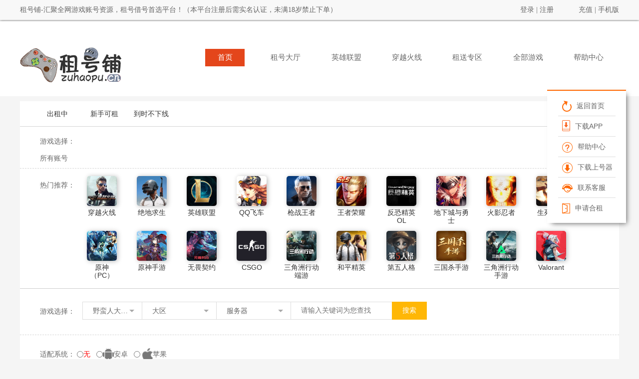

--- FILE ---
content_type: text/html; charset=utf-8
request_url: http://www.zuhaopu.cn/zuhao-1295/
body_size: 14873
content:
<!DOCTYPE html>
<html lang="en">
<head>
    <meta charset="UTF-8">
    <title>租号大厅-租号_租号铺-专业安全的游戏账号租借平台-租号借号就上租号铺官网</title>
    <meta http-equiv="Content-Type" content="text/html; charset=utf-8" />
<meta name="keywords" content="租号铺,租号平台,租号,借号,租号网,吃鸡租号,CF租号">
<meta name="description" content="租号铺是国内领先的游戏账号租借平台,专业提供绝地求生.CF.LOL.守望先锋等高价值游戏账号出租.有账号也可放置租号铺出租赚钱.驱动级上号软件,拦截一切外挂插件,自动输号,免除密码泄漏风险,安全放心,租号交易首选平台">
<link rel="icon" href="//zhwpic.zuhaowan.com/images/fx_icon/2018-10-27/5bd3d9dd02fa2.ico" type="image/x-icon">
<meta name="google-site-verification" content="CB_qp4gkQWQmAb4nM_Co6tf2cmVw3h8FRceivL6oGx4" />
<meta http-equiv="X-UA-Compatible" content="IE=edge,chrome=1" />
<meta name="renderer" content="webkit" />
<meta http-equiv="Cache-Control" content="no-transform" />
<script>
  window.GLOBAL = {
    path: "//zuhaowan.zuhaowan.com/shangv1/default_v2",
  };
</script>

<script src="//zuhaowan.zuhaowan.com/static/www/da.js/da.js"></script>
    <script type="text/javascript" src="//zuhaowan.zuhaowan.com/static/www/ta/ta.js"></script>
<script src="//zuhaowan.zuhaowan.com/static/www/da.js/da-web-fxIndexPvUv.js"></script>

    <link rel="stylesheet" href="//zuhaowan.zuhaowan.com/shanghu/www3.0/common/css/core.css?v=20250527" />
    <link rel="stylesheet" href="//zuhaowan.zuhaowan.com/shanghu/www3.0/common/css/common.css?v=20250527" />
    <link rel="stylesheet" href="//zuhaowan.zuhaowan.com/shanghu/www3.0/common/hehuoren/css/1/public.css?v=20250527" />
    <link rel="stylesheet" href="//zuhaowan.zuhaowan.com/shanghu/www3.0/pages/hehuoren/search/1/css/index.css?v=20250527" />

    <script src="//zuhaowan.zuhaowan.com/shanghu/www3.0/common/js/core.js?v=20250527"></script>
    <script src="//zuhaowan.zuhaowan.com/shanghu/www3.0/common/js/common.js?v=20250527"></script>
    <script src="//zuhaowan.zuhaowan.com/shanghu/www3.0/common/hehuoren/js/public.js?v=20250527"></script>
    <script src="//zuhaowan.zuhaowan.com/shanghu/www3.0/pages/hehuoren/search/1/js/index.js?v=20250527"></script>
    <style>
        .sIcon{width:34px !important; height:20px !important; position: absolute; top: 3px; left: 3px;}
        .game_icon{
            height: 23px;
            background: #FFF9F7;
            border-radius: 2px;
            border: 1px solid #FFCEBD;
            font-size: 12px;
            color: #FF4F0E;
            line-height: 23px;
            text-align: center;
            position: relative;
            padding:0 4px 0 18px;
            box-sizing: border-box;
        }
        .game_icon::after{
            content: '';
            width: 14px;
            height: 16px;
            background: url("//zuhaowan.zuhaowan.com/shangv1/images/banned_icon.png") no-repeat;
            background-size: 100% auto;
            display: block;
            position: absolute;
            top: 3px;
            left: 3px;
        }
    </style>
<meta name="__hash__" content="07e3d2d551f71d964f84ca7a08b95807_8c207a03d1136607e3499b749388d470" /></head>
<body>
    <!-- 模板 1 -->
    <!-- 顶部导航-->
    <div class="header">
    <div class="nav-box w1200">
            <p class="user_name"><span><a href="/">租号铺-汇聚全网游戏账号资源，租号借号首选平台！（本平台注册后需实名认证，未满18岁禁止下单）</a></span></p>
        <div class="user fr" >
                            <p class="login"><span><a href="/Login/login.html">登录</a></span> | <a href="/Login/register.html">注册</a></p>        <p><span>
        	        		<a href="javascript:void(0)" onclick="logindl.openLogin()">充值</a>        </span> | <a href="/Wap/index.html">手机版</a></p>
        </div>
    </div>
</div>

    <!-- 导航栏 -->
    
<div class="daohang-wrap">
	<div class="daohang">
		<div class="logo-wrap">
			<h1><a href="/"><img src="//zhwpic.zuhaowan.com/images/fx_logo/2021-05-16/60a085ab182eb.png" style="width:210px;height:100px;margin-top:37px;"></a></h1>
		</div>
		<div class="nav-wrap">
  <div class="content1 Nav">
     <div class="nav w1200">
        <div class="header_nav" id="nav">
          <ul>
            <li data-tag="index">
              <a href="/">首页</a>
            </li>
            <li data-tag="zuhao">
              <a
                href="/Index/search.html"
                >租号大厅</a
              >
            </li>
            <li data-tag="lol">
                <a href="/Index/search/gameId/17.html">英雄联盟</a>
              </li>            <li data-tag="cf">
                <a href="/Index/search/gameId/11.html">穿越火线</a>
              </li>            <li data-tag="zs">
                <a href="/tehui.html">租送专区</a>
              </li>            <li data-tag="all">
              <a href="/Index/allGame.html">全部游戏</a>
            </li>
            <li data-tag="help">
                <a href="/Index/helpsList.html">帮助中心</a>
              </li>          </ul>
        </div>
    </div>
  </div>
</div>

	</div>
</div>
    <!-- 左侧悬浮栏 -->
    <script src="//zuhaowan.zuhaowan.com/shanghu/www3.0/pages/hehuoren/download/default/js/core.js"></script>
<style>
  .code_img{
  width: 126px;
  height: 120px;
  background: #FFFFFF;
  box-shadow: 0px 4px 24px 0px rgba(25,22,53,0.1);
  padding: 10px;
  box-sizing: border-box;
  position: absolute;
      left: -140px;
      top: 10px;
  display: none;
}
.code_img::after{
  content: '';
  width: 0;
  height: 0;
  border-left: 6px solid transparent;
  border-right: 7px solid transparent;
  border-bottom: 6px solid #fff;
  font-size: 0;
  line-height: 0;
  position: absolute;
  top: 60px;
      left: 122px;
  transform: rotate(90deg);
}
.code_img img{
  width: 100%;
  height: 100%;
}
</style>
<script>
$(function(){
  $('.download_app').mouseenter(function(){
    $(this).find('.code_img').show()
  })
  $('.download_app').mouseleave(function(){
    $(this).find('.code_img').hide()
  })


  // 分销合伙人 app 下载页面地址 二维码
  appDownInfo()
  function appDownInfo(netbar_id) {
    $.ajax({
      type: 'post',
      url: '/Index/appDownInfo',
      dataType: 'json',
      data: {
        netbar_id: netbar_id,
      },
      success: function(res) {
        if (res.status == 1) {
          var app_down_url = res.data.app_down_url
          var img_box = $('.download_item').find('.img_box')
          // 生成canvas
          $(img_box).qrcode({ width: 88, height: 88, text: app_down_url })
          // canvas 转 base64
          var canvas = $(img_box)
            .find('canvas')
            .get(0)
          var base64 = canvas.toDataURL('image/png')
          // 删除canvas
          $(img_box)
            .find('canvas')
            .remove()
          img_box.find('.Qr_code').attr('src', base64)
          show_m()
        } else {
          $('.download_item').hide()
        }
      },
    })
  }

  // 隐藏下载app
  function show_m() {
    let src = $('.download_item').find('.Qr_code').attr('src')
    if (!src) {
      $('.download_item').hide()
    }
  }
})
</script>
<div class="sidebar m_box">
  <ul>
    <li><a href="/"><i class="icon"><img src="//zuhaowan.zuhaowan.com/shangv1/images/tubiao1.png" /></i>返回首页</a></li>
    <li class="download_app download_item">
      <a href="/index/download.html"><i class="icon" style="margin-top: -2px;"><img src="//zuhaowan.zuhaowan.com/shangv1/images/download_app_icon_1.png" /></i>下载APP</a>
      <span class="code_img img_box" >
          <img class="Qr_code"/>
      </span>
    </li>
    <li><a  href="/index/helpsList.html"><i class="icon"><img src="//zuhaowan.zuhaowan.com/shangv1/images/tubiao2.png" /></i>帮助中心</a></li>    <li><a href="/index/download.html"><i class="icon"><img src="//zuhaowan.zuhaowan.com/shangv1/images/tudown.png" /></i>下载上号器</a></li>
                      <li><a href="http://wpa.qq.com/msgrd?v=3&uin=80063843&site=qq&menu=yes" target="_blank"><i class="icon"><img src="//zuhaowan.zuhaowan.com/shangv1/images/tubiao4.png" /></i>联系客服</a></li>            <li style="border-bottom:none;padding-bottom:10px;"><a href="/Huiyuan/joinRent.html"><i class="icon"><img src="//zuhaowan.zuhaowan.com/shangv1/images/hezu.png"/> </i>申请合租</a></li>  </ul>
</div>

    
    <div class="main">
        <div class="main_top">
            <!-- 热门推荐 -->
            <ul class="main_top_zc clearfix">
    <li><a id='2' class="setTab ">出租中</a></li>
    <li><a id='3' class="setTab ">新手可租</a></li>
    <li><a id='4' class="setTab ">到时不下线</a></li>
</ul>
<!--已选择的筛选条件-->
<div class="header-content top_search">
    <div class="game_sx">
        <p class="fl game_sel">游戏选择：</p>
        <span class="deleteAll">清除所选</span>
    </div>
    <div class="header-bottom clearfix"></div>
</div>

<div class="popular_game">							
    <p>热门推荐：</p>
    <div class="game_list con1">
        <a href="/zuhao-11/"><img src="//zhwpic.zuhaowan.com/images/images/2025-08-02/c6pe1c688e19ad202b0.jpg"><h1>穿越火线</h1></a><a href="/zuhao-581/"><img src="//zhwpic.zuhaowan.com/images/images/2024-09-13/wwkc3k66e3ec06912b2.png"><h1>绝地求生</h1></a><a href="/zuhao-17/"><img src="//zhwpic.zuhaowan.com/images/images/2024-09-20/p8ugy666ed21bb2dc5c.png"><h1>英雄联盟</h1></a><a href="/zuhao-25/"><img src="//zhwpic.zuhaowan.com/images/images/2024-09-13/lzlbor66e3ecc9a2f64.png"><h1>QQ飞车</h1></a><a href="/zuhao-446/"><img src="//zhwpic.zuhaowan.com/images/images/2024-09-13/8vz4ig66e3e8f722aaf.png"><h1>枪战王者</h1></a><a href="/zuhao-443/"><img src="//zhwpic.zuhaowan.com/images/images/2024-09-13/yfzvec66e3e9139f31e.png"><h1>王者荣耀</h1></a><a href="/zuhao-22/"><img src="//zhwpic.zuhaowan.com/images/images/2024-09-13/xn3ppi66e3e954e25f8.png"><h1>反恐精英OL</h1></a><a href="/zuhao-16/"><img src="//zhwpic.zuhaowan.com/images/images/2024-09-13/jv7qs166e3e9266d0ab.png"><h1>地下城与勇士</h1></a><a href="/zuhao-560/"><img src="//zhwpic.zuhaowan.com/images/images/2024-09-13/3pjpkr66e3ebd1492fd.png"><h1>火影忍者</h1></a><a href="/zuhao-272/"><img src="//zhwpic.zuhaowan.com/images/game_data_img/2018-07-24/5b56a1c676bfe.jpg"><h1>生死狙击</h1></a><a href="/zuhao-1026/"><img src="//zhwpic.zuhaowan.com/images/game_data_img/2020-09-15/5f606af0d1f71.jpg"><h1>原神（PC）</h1></a><a href="/zuhao-1028/"><img src="//zhwpic.zuhaowan.com/images/game_data_img/2020-09-28/5f718225261db.jpg"><h1>原神手游</h1></a><a href="/zuhao-1574/"><img src="//zhwpic.zuhaowan.com/images/game_data_img/2023-04-18/643e5e6e9b41d.jpg"><h1>无畏契约</h1></a><a href="/zuhao-582/"><img src="//zhwpic.zuhaowan.com/images/images/2024-09-13/sriaq766e3ec16cfad7.png"><h1>CSGO</h1></a><a href="/zuhao-1669/"><img src="//zhwpic.zuhaowan.com/images/images/2023-11-02/kc1onr6543284019b70.jpg"><h1>三角洲行动端游</h1></a><a href="/zuhao-683/"><img src="//zhwpic.zuhaowan.com/images/images/2024-09-13/tfot0l66e3e9739709d.png"><h1>和平精英</h1></a><a href="/zuhao-690/"><img src="//zhwpic.zuhaowan.com/images/images/2024-09-13/pdn7go66e3e93a8428b.png"><h1>第五人格</h1></a><a href="/zuhao-699/"><img src="//zhwpic.zuhaowan.com/images/images/2024-01-18/jtsqlh65a919e8ce226.jpg"><h1>三国杀手游</h1></a><a href="/zuhao-1755/"><img src="//zhwpic.zuhaowan.com/images/images/2024-06-19/gajx3o66728526b807d.jpg"><h1>三角洲行动手游</h1></a><a href="/zuhao-1005/"><img src="//zhwpic.zuhaowan.com/images/game_data_img/2020-04-16/5e98264c58170.jpg"><h1>Valorant</h1></a>    </div>
</div>
<div class="top_search fast_search clearfix">
    <p class="fl game_sel">游戏选择：</p>
    <div class="win_top w1200">
  <div class="game_search">
    <div class="game_choix">
      <div class="choix">
        <p class="game_game se-election">
          野蛮人大作战        </p>
        <p class="area_game se-election">
          大区        </p>
        <p class="server_game se-election">
          服务器        </p>
        <form name="search" action="/Index/search.html" method="post">
          <input type="hidden" name="gameId" value="1295" />
          <input type="hidden" name="zoneId" value="" />
          <input type="hidden" name="serverId" value="" />
          <input type="hidden" name="gameName" value="野蛮人大作战" />
          <input type="hidden" name="zoneName" value="" />
          <input type="hidden" name="serverName" value="" />
          <input type="hidden" name="newuser" value="" />
          <input type="hidden" name="offline" value="" />
          <!-- 高级搜索 -->
          <input
              type="hidden"
              name="pmin"
              id="pmin"
              value=""
              class="textbox"
              maxlength="3"
              size="3"
          />
          <input
              type="hidden"
              name="pmax"
              id="pmax"
              value=""
              class="textbox"
              maxlength="3"
              size="3"
          />
          <input type="hidden" name="oms" value="" />
          <input type="hidden" id="actZt" name="actZt" value="" />
          <input
              type="hidden"
              id="errComps"
              name="errComps"
              value=""
          />
          <input
              type="hidden"
              id="dpstAmt"
              name="dpstAmt"
              value=""
          />
          <input
              type="hidden"
              id="qrf_allow"
              name="qrfAllow"
              value=""
          />
          <input
              type="hidden"
              id="quick_login"
              name="quick_login"
              value=""
          />
          <input
              type="hidden"
              id="eqNum_582_plat_support"
              name="eqNum_582_plat_support"
              value=""
            />
            <input
              type="hidden"
              id="eqNum_926_man_ji_shen_pi"
              name="eqNum_926_man_ji_shen_pi"
              value=""
            />
            <input
              type="hidden"
              id="eqNum_926_shen_hua_wu_qi"
              name="eqNum_926_shen_hua_wu_qi"
              value=""
            />
            <input
              type="hidden"
              id="eqNum_926_shen_hua_jue_se"
              name="eqNum_926_shen_hua_jue_se"
              value=""
            />
            <input
              type="hidden"
              id="eqNum_926_chuan_shuo_wu_qi"
              name="eqNum_926_chuan_shuo_wu_qi"
              value=""
            />
            <input
              type="hidden"
              id="eqNum_926_chuan_shuo_jue_se"
              name="eqNum_926_chuan_shuo_jue_se"
              value=""
            />
            <input
              type="hidden"
              id="eqNum_926_chuan_shuo_zai_ju"
              name="eqNum_926_chuan_shuo_zai_ju"
              value=""
            />

            <input
              type="hidden"
              id="eqNum_1078_zhi_qin_yx_num"
              name="eqNum_1078_zhi_qin_yx_num"
              value=""
            />
            <input
              type="hidden"
              id="eqNum_1078_shen_hua_yx_num"
              name="eqNum_1078_shen_hua_yx_num"
              value=""
            />
            <input
              type="hidden"
              id="eqNum_1078_xiao_xiao_yx_num"
              name="eqNum_1078_xiao_xiao_yx_num"
              value=""
            />
            <input
              type="hidden"
              id="eqNum_1078_gong_ji_num"
              name="eqNum_1078_gong_ji_num"
              value=""
            />
            <input
              type="hidden"
              id="eqNum_1078_jing_ji_chang_num"
              name="eqNum_1078_jing_ji_chang_num"
              value=""
            />

            <input
              type="hidden"
              id="eqNum_1872_yuan_gong_num"
              name="eqNum_1872_yuan_gong_num"
              value=""
            />
            <input
              type="hidden"
              id="eqNum_1872_dao_ju_pf_num"
              name="eqNum_1872_dao_ju_pf_num"
              value=""
            />
            <input
              type="hidden"
              id="eqNum_1872_huan_meng_num"
              name="eqNum_1872_huan_meng_num"
              value=""
            />
            <input
              type="hidden"
              id="eqNum_1872_yao_shi_num"
              name="eqNum_1872_yao_shi_num"
              value=""
            />
            <input
              type="hidden"
              id="eqNum_1872_zi_zhuang_num"
              name="eqNum_1872_zi_zhuang_num"
              value=""
            />
            <input
              type="hidden"
              id="eqNum_1872_fu_shi_num"
              name="eqNum_1872_fu_shi_num"
              value=""
            />
            <input
              type="hidden"
              id="eqNum_1782_yx_num"
              name="eqNum_1782_yx_num"
              value=""
            />
            <input
              type="hidden"
              id="eqNum_1782_wu_qi_pf_num"
              name="eqNum_1782_wu_qi_pf_num"
              value=""
            />
            <input
              type="hidden"
              id="eqNum_1782_chuan_qi_num"
              name="eqNum_1782_chuan_qi_num"
              value=""
            />
            <input
              type="hidden"
              id="eqNum_1782_zhong_ji_num"
              name="eqNum_1782_zhong_ji_num"
              value=""
            />
            <input
              type="hidden"
              id="eqNum_1782_zhuo_yue_num"
              name="eqNum_1782_zhuo_yue_num"
              value=""
            />
                    
          <input
              type="hidden"
              name="Androidios"
              class="showAndroid"
              value=""
          />
          <input
              type="hidden"
              id="orderType"
              name="orderType"
              value=""
          />
          <input
              type="hidden"
              id="orderWay"
              name="orderWay"
              value=""
          />
          <input type="hidden" name="searchShfs" value="" />
          <input type="hidden" name="logintype" value="" />
          <input type="hidden" name="eq_num_hafubi_min" id="eq_num_hafubi_min" value="" />
          <input type="hidden" name="eq_num_hafubi_max" id="eq_num_hafubi_max" value="" />
          <input type="hidden" name="tag2" id="tag2" value="" />
          <input
              id="keyWords"
              type="text"
              name="keyWords"
              value=""
              autofocus
              placeholder="请输入关键词为您查找"
              class="fl"
          /><a href="javascript:void(0);" id="search">搜索</a>
        <input type="hidden" name="__hash__" value="07e3d2d551f71d964f84ca7a08b95807_8c207a03d1136607e3499b749388d470" /></form>
      </div>
      <div class="games search-choose">
        <p>
          <a>热门游戏</a>
          <a href="javascript:;" title="A">A</a>
          <a href="javascript:;" title="B">B</a>
          <a href="javascript:;" title="C">C</a>
          <a href="javascript:;" title="D">D</a>
          <a href="javascript:;" title="E">E</a>
          <a href="javascript:;" title="F">F</a>
          <a href="javascript:;" title="G">G</a>
          <a href="javascript:;" title="H">H</a>
          <a href="javascript:;" title="I">I</a>
          <a href="javascript:;" title="J">J</a>
          <a href="javascript:;" title="K">K</a>
          <a href="javascript:;" title="L">L</a>
          <a href="javascript:;" title="M">M</a>
          <a href="javascript:;" title="N">N</a>
          <a href="javascript:;" title="O">O</a>
          <a href="javascript:;" title="P">P</a>
          <a href="javascript:;" title="Q">Q</a>
          <a href="javascript:;" title="R">R</a>
          <a href="javascript:;" title="S">S</a>
          <a href="javascript:;" title="T">T</a>
          <a href="javascript:;" title="U">U</a>
          <a href="javascript:;" title="V">V</a>
          <a href="javascript:;" title="W">W</a>
          <a href="javascript:;" title="X">X</a>
          <a href="javascript:;" title="Y">Y</a>
          <a href="javascript:;" title="Z">Z</a>
        </p>
        <ul>
          <li>英雄联盟</li>
          <li>穿越火线</li>
          <li>穿越火线</li>
          <a href="">找不到想要玩的游戏？</a>
        </ul>
      </div>
      <div class="areas search-choose">
        <ul></ul>
      </div>
      <div class="game_server search-choose">
        <ul></ul>
      </div>
    </div>
  </div>
</div>
<script>
  $('.game_search').find('.games').on('click', 'ul li', function(e) {
      $('#quick_login').val('')
      $('input[name="Androidios"]').val('')
    })
  // const obj = {
  //   eqNum_926_man_ji_shen_pi: null,
  //   eqNum_926_shen_hua_wu_qi: null,
  //   eqNum_926_shen_hua_jue_se: null,
  //   eqNum_926_chuan_shuo_wu_qi: null,
  //   eqNum_926_chuan_shuo_jue_se: null,
  //   eqNum_926_chuan_shuo_zai_ju: null,
  //   gameName: "\u91ce\u86ee\u4eba\u5927\u4f5c\u6218",
  //   gameId: 1295,
  //   dtList: null,
  //   dzZbPos: null,
  //   eqNum_582_plat_support: null,
  //   gameDataChoose:  null,
  //   dtList:  null,
  //   $dzZbPost: [],
  // }
  // console.log('vip', obj)
</script>

</div>
<div class="top_search fast_search">
        <p class="f1 phoneType">
            适配系统：
            <span class="none searchsy2 select" data-id='0'"> <input type="radio"  name="type" value="0" />无</span>&nbsp;&nbsp;
            <span class="android searchsy2 " data-id='1'"><input type="radio" name="type" value="1" /><img class="ser_a" src="//zuhaowan.zuhaowan.com/shangv1/images/ser_a.png" style="width:22px;"><img class="ser_a1" src="//zuhaowan.zuhaowan.com/shangv1/images/ser_a1.png">安卓</span>&nbsp;&nbsp;
            <span class="ios searchsy2 " data-id='2'"><input type="radio" name="type" value="2" />  <img class="ser_p" src="//zuhaowan.zuhaowan.com/shangv1/images/ser_p.png" style="width:21px;"><img class="ser_p1" src="//zuhaowan.zuhaowan.com/shangv1/images/ser_p1.png">苹果</span>
        </p>
    </div>
<style>
    .sjz-hfb{display: flex;}
    .sjz-hfb .hafcoin-item{
        display: flex;
        align-items: center;
        justify-content: center;
        cursor: pointer;
        margin-right: .625rem;
        position: relative;
    }
    .hafcoin-item .img{
        position: relative;
        z-index: 2;
        width: 1.75rem;
        height: 1.75rem;
        display: flex;
        align-items: center;
        justify-content: center;
        background-color: #e7f0ff;
        border-radius: 50%;
    }
    .hafcoin-item .img img{
        width: 1.25rem;
        height: 1.25rem;
    }
    .hafcoin-item .text{
        padding-left: 1.5rem;
        padding-right: .75rem;
        background: #f5f8fd;
        font-size: .8125rem;
        color: #222;
        height: 1.75rem;
        display: flex;
        align-items: center;
        justify-content: center;
        transform: skew(-8deg);
        margin-left: -.875rem;
        position: relative;
        z-index: 1;
    }
    .hafcoin-item .text span{
        transform: skew(8deg);
    }
    .hafcoin-item-active .img{
        background: #30313d;
    }
    .hafcoin-item-active .text{
        color: #fff;
        background: #111;
        box-shadow: .125rem 0 #ff4592;
        border-radius: .25rem;
    }
    .hafcoin-item .hot{
        position: absolute;
        right: 0;
        top: -.25rem;
        width: .8125rem;
        height: .8125rem;
        background-image: url('data:image/svg+xml,%3c?xml%20version=%271.0%27%20encoding=%27UTF-8%27?%3e%3csvg%20width=%2711px%27%20height=%2713px%27%20viewBox=%270%200%2011%2013%27%20version=%271.1%27%20xmlns=%27http://www.w3.org/2000/svg%27%20xmlns:xlink=%27http://www.w3.org/1999/xlink%27%3e%3ctitle%3e%E7%83%AD%E9%97%A8%3c/title%3e%3cdefs%3e%3clinearGradient%20x1=%270%25%27%20y1=%2738.8373301%25%27%20x2=%27100%25%27%20y2=%2738.8373301%25%27%20id=%27linearGradient-1%27%3e%3cstop%20stop-color=%27%23FF4592%27%20offset=%270%25%27%3e%3c/stop%3e%3cstop%20stop-color=%27%23FF3258%27%20offset=%2799.9153191%25%27%3e%3c/stop%3e%3c/linearGradient%3e%3c/defs%3e%3cg%20id=%27%E9%A1%B5%E9%9D%A2-1%27%20stroke=%27none%27%20stroke-width=%271%27%20fill=%27none%27%20fill-rule=%27evenodd%27%20opacity=%270.951334635%27%3e%3cg%20id=%27%E5%AE%98%E7%BD%91-%E7%A7%9F%E5%8F%B7%E5%A4%A7%E5%8E%85-%E6%9C%AA%E7%99%BB%E5%BD%95%27%20transform=%27translate(-886.000000,%20-494.000000)%27%20fill=%27url(%23linearGradient-1)%27%3e%3cg%20id=%27%E7%BC%96%E7%BB%84-11%27%20transform=%27translate(260.000000,%20200.000000)%27%3e%3cg%20id=%27%E7%BC%96%E7%BB%84-26%27%20transform=%27translate(20.000000,%20140.000000)%27%3e%3cg%20id=%27%E7%BC%96%E7%BB%84-8%E5%A4%87%E4%BB%BD-2%27%20transform=%27translate(0.000000,%20154.000000)%27%3e%3cg%20id=%27%E7%BC%96%E7%BB%84-30%27%20transform=%27translate(80.000000,%200.000000)%27%3e%3cpath%20d=%27M529.042982,0.738884951%20C529.042982,0.123057845%20529.753099,-0.221539238%20530.236862,0.159533054%20C530.31423,0.220477775%20530.740687,0.546133427%20530.873236,0.650145932%20C531.17202,0.884605031%20531.427396,1.09922552%20531.674256,1.32908849%20C532.07568,1.70287279%20532.424241,2.09078497%20532.722447,2.51203089%20C533.042206,2.96375472%20533.368483,3.6326618%20533.624332,4.27013861%20L533.695463,4.454095%20L533.742548,4.33353841%20C533.761947,4.27301704%20533.7788,4.21012142%20533.792987,4.14469%20L533.827437,3.94062675%20C533.91383,3.24208865%20534.836357,3.05001777%20535.194359,3.65603247%20C535.604085,4.34960368%20535.687199,4.53325912%20536.025745,5.5144498%20C536.345694,6.44177209%20536.437825,7.09323515%20536.437825,7.96939932%20C536.437825,10.7792358%20534.098553,13%20531.218942,13%20C528.324368,13%20526,10.8593309%20526,8.06158816%20C526,7.12611387%20526.150728,6.32249196%20526.572047,5.66189181%20C526.739045,5.40007568%20526.887643,5.19734838%20527.049432,5.00759402%20C527.102993,4.94477463%20527.158036,4.88326551%20527.219166,4.81749262%20C527.243271,4.79155694%20527.316678,4.71495203%20527.401481,4.62638422%20L527.575052,4.44476661%20C527.630487,4.38655625%20527.679756,4.33449758%20527.711627,4.30005914%20C527.673411,4.34135083%20528.058663,3.93068613%20528.119166,3.85961474%20C528.146705,3.82726635%20528.170903,3.79702877%20528.194414,3.76552864%20C528.273732,3.65925815%20528.361644,3.51610106%20528.507288,3.25197024%20C528.79403,2.73195457%20529.042982,1.55539482%20529.042982,0.738884951%20Z%27%20id=%27%E7%83%AD%E9%97%A8%27%3e%3c/path%3e%3c/g%3e%3c/g%3e%3c/g%3e%3c/g%3e%3c/g%3e%3c/g%3e%3c/svg%3e');
        background-repeat: no-repeat;
        background-size: auto 100%;
        background-position: center;
        z-index: 1;
    }
    .hfb-account-type li.active{
        border: none !important;
    }
</style>

<!-- 三角洲行动 哈夫币筛选 -->

<div class="highselect">
    <div class="seniorSer serchlist">
        <span class="title">高级选项：</span> 
        <div class="con">
            <ul class="es_con_list">
                <li class="content-info-content-high">价格范围</li>
                <li class="content-info-content-high">账号状态 </li>
                <li class="content-info-content-high">错误赔付</li>
                <li class="content-info-content-high">押金</li>
                <li class="content-info-content-high">排位赛</li>
                                            </ul>
        </div>
        <div class="clear"></div>
        <div class="seniorcon serchlist">
            <div class="con1">
                <a data-min='0' data-max='1' class="es_t_price priceIndex ">1.5元</a><a data-min='2' data-max='2' class="es_t_price priceIndex ">3元</a><a data-min='1' data-max='3' class="es_t_price priceIndex ">1.5-4.5元</a><a data-min='3' data-max='5' class="es_t_price priceIndex ">4.5-7.5元</a><a data-min='5' data-max='8' class="es_t_price priceIndex ">7.5-12元</a><a data-min='8' data-max='99999' class="es_t_price priceIndex ">土豪专区</a>                <div class="clear"></div>
            </div>
            <div class="con1">
                <a data-val='9' data-name='actZt' class="es_t_item estItemSingleCheck">可预约</a>
                <a class="es_t_item leisure-filter-box ">
                    <span class="clearOrderScreen">空闲筛选</span>
                    <div class="leisure-filter">
                        <div class="play-num">
                            你想玩：
                            <input placeholder="2" name="omsValue" value="" />
                            小时
                        </div>
                        <span class="leisure-filter-btn orderScreen">筛选</span>
                    </div>
                </a>
                <div class="clear"></div>
            </div>
            <div class="con1">
                <a data-id='2' class="errCompsCheck es_t_errcomps ">有</a>
                <a data-id='1' class="errCompsCheck es_t_errcomps ">无</a>
    
                <div class="clear"></div>
            </div>
            <div class="con1">
                <a data-id='2' class="dpstAmtCheck es_t_item ">有</a>
                <a data-id='1' class="dpstAmtCheck es_t_item ">无</a>
    
                <div class="clear"></div>
            </div>
            <div class="con1">
                <a data-id='1' class="quarifyCheck es_t_qrf ">允许</a>
                <a data-id='2' class="quarifyCheck es_t_qrf ">不允许</a>
    
                <div class="clear"></div>
            </div>
                        <div id="gd_wrap">
                            </div>
            <div class="clear"></div>
        </div>
    </div>
</div>


<script>
    $(function(){
        let comList = null;
        $('.hfb-account-type li').click(function(){
            let name = $(this).attr('data-name');
            let type_column = []
            comList[0].dataList &&  comList[0].dataList.map(item => {
                if(item.dt_name == name){
                    type_column = item.column
                }
            })
            let tag = type_column.find(item => item.label === "tag2")?.value;

            if($(this).hasClass('active')){
                $('#tag2').val('')
            }else{
                $('#tag2').val(tag)
            }

            $(this).addClass('active')
            $(this).siblings('li').removeClass('active')

            $("form[name='search']").submit()
        })

        // 筛选哈夫币
        $('.hafcoin-item').click(function(){
            let name = $(this).attr('data-name');
            let column = []
            comList[1].dataList &&  comList[1].dataList.map(item => {
                if(item.dt_name == name){
                    column = item.column
                }
            })

            let min = column.find(item => item.label === "eq_num_hafubi_min")?.value;
            let max = column.find(item => item.label === "eq_num_hafubi_max")?.value;

            if($(this).hasClass('hafcoin-item-active')){
                $('#eq_num_hafubi_min').val('')
                $('#eq_num_hafubi_max').val('')
            }else{
                $('#eq_num_hafubi_min').val(min)
                $('#eq_num_hafubi_max').val(max)
            }

            $("form[name='search']").submit()
        })

        function findMatchingIndex(targetMin, targetMax) {
            let data = comList && comList[1].dataList
            for (let i = 0; i < data.length; i++) {
                const item = data[i];
                console.log('item:', item)
                let currentMin, currentMax;

                // 遍历 column 获取 min 和 max 值
                for (const col of item.column) {
                    if (col.label === 'eq_num_hafubi_min') currentMin = col.value;
                    if (col.label === 'eq_num_hafubi_max') currentMax = col.value;
                }
                // 检查是否匹配
                if (currentMin == targetMin) {
                    return i; // 返回当前索引
                }
            }
            return null; // 未找到
        }

        setTimeout(() => {
            if(comList){
                var eq_num_hafubi_min = null;
                var eq_num_hafubi_max = null;
                const matchedIndex = findMatchingIndex(eq_num_hafubi_min, eq_num_hafubi_max)
                const items = document.querySelectorAll('.hafcoin-item');
                (eq_num_hafubi_min || eq_num_hafubi_max) && items.forEach((item, index) => {
                    if (index == matchedIndex) {
                        item.classList.add('hafcoin-item-active');
                    }
                });
            }
        })
    })
</script>

        </div>
                <div class="main_center">
            <!-- 综合排序 -->
            <ul class="main_top_zc rank clearfix orderType">
                <li key=''  class="li_txt">综合排序</li>
                <li key='p' id="p_o" >价格<span></span></li>
                <li key='t' id="t_o" >时间<span></span></li>
                <li key='s' id="s_o" >销量<span></span></li>
                <li key='c' id="c_o" >收藏量<span></span></li>
                                <li key='no_rb' id="no_rb_o" >新手专区<span></span></li>
                   
            </ul>
            <ul class="center_ul">
                                                        <li class="detail" data-hifoTrk="">
                            <!--
                                描述：新增显示游戏图片
                            -->
                            <div class="leftImg">
                                <img src="//zhwpic.zuhaowan.com/images/game_data_img/2022-06-13/62a6e1d24e316.jpg" />

                                <!-- 趣玩 畅玩 -->
                                                                <!-- <img class="sIcon" src="//zuhaowan.zuhaowan.com/shangv1/images/changwan_icon.png" /> -->
                                    <!-- <img class="sIcon" src="//zuhaowan.zuhaowan.com/shangv1/images/suwan_icon.png" /> -->
								<!--  -->
                            </div>
                            <div class="list-left">
                                <p class="number fl"><span class="red">编号：</span>14130694 <span style="margin-left: 80px;"><font class="red">租用时间</font>：2小时起租（最多100小时）</span></p>
                                <p class="title fl">
                                                                            <span class="green">标题:</span>                                    <a href="/1295/14130694.html" target="_blank" title='野蛮人大作战账号【4399版本】安卓租号手游成品出租氪金号野蛮人号'>野蛮人大作战账号【4399版本】安卓租号手游成品出租氪金号野蛮人号</a>
                                </p>
                                                                <p class="zone fl"><span class="orange">区服:</span>野蛮人大作战/全区全服/全区全服</p>
                                                                <!-- 哈夫币数量和比例 Start -->
                                 
                                <!-- 哈夫币数量和比例 end -->
                                                                 <!--租X送Y-->
                                 <div class="list-left-row">
                                    <div class="rent_send fl" style="display: flex">
                                                                                
                                        
                                                                            </div>
                                </div>
                                <!--租X送Y end-->
                            </div>
                            <div class="list-center">
                                <span style="color:#f00;font-weight:bold;">安卓系统</span>                                <p class="price"><span>租金：</span><span class="money red">6.4元/小时</span></p>
                                                                                            </div>
                            <div class="list-right">
                                                                                                            <a class="fr btn_rent noLogin_" onclick="logindl.openLogin()"  data="/1295/14130694.html" href="javascript:void(0)">立即租赁</a>                                                                </div>
                            <div class="list-bottom">
                                <p class="text fl"></p>                            </div>
                            <div style="clear: both;"></div>
                        </li>            </ul>
        </div>
        <div class="pages"><div><span class="rows">第<b>1</b>页/共<b>1</b>页</span></div><script type="text/javascript">function goPage(p) {if(p == ""){return;} var first = 1; var last = 1; if(p < first){p = first;} if(p > last){p = last;} var url = "/Index/search/gameId/1295/p/_PAGE_.html"; url = url.replace("_PAGE_", p); location.href = url;};function jumpPage() {goPage($(".jump_p").val());}</script></div>
    </div>
    <!-- ta埋点 -->
    <input type="hidden" value="" name="oem_user_id">
    <input type="hidden" value="" name="one_user_id">
    <input type="hidden" value="" name="two_user_id">
    <input type="hidden" value="" name="three_user_id">
    <input type="hidden" value="" name="uid">
    <div id="Foot">
    <div class="footBox">
      <div class="equity">
        <div class="equityTxt equityBG1">省心交易 快捷上号</div>
        <div class="equityTxt equityBG2">7*24小时 专属客服</div>
        <div class="equityTxt equityBG3">权威认证 安全可靠</div>
        <div style="clear:both;"></div>
      </div>
      <div class="foot_top">
        <div class="footLogo">
          <script src="https://s4.cnzz.com/z_stat.php?id=1261783410&web_id=1261783410" language="JavaScript"></script>        </div>
        <ul class="helpclassy">
          <li class="foot_top_first">
            <a href="">新手上路</a>
            <a href="">安全中心</a>
            <a href="/about/">关于我们</a>
            <div style="clear:both;"></div>
          </li>
          <li>
            <a href="/Index/news/id/525.html">新手必读</a>
            <a href="/Index/helps/id/29.html">租号流程</a>
            <a href="/Index/helps/id/522.html">上号流程</a>
            <div style="clear:both;"></div>
          </li>
          <li>
            <a href="/Index/news/id/528.html">租号安全</a>
            <a href="/Index/news/id/527.html">注册及认证</a>
            <a href="/Index/news/id/526.html">隐私保密</a>
            <div style="clear:both;"></div>
          </li>
          <li>
            <a href="/Index/news/id/520.html">免责声明</a>
            <a href="/Index/news/id/523.html">数据及信息</a>
            <a href="/Index/helps/id/524.html">投诉帮助</a>
            <div style="clear:both;"></div>
          </li>
        </ul>
        <img src="//zhwpic.zuhaowan.com/images/fx_logo/2021-05-18/60a32baf07fba.gif" style="float:left;margin:15px 0 0 80px;height:110px;width:110px;" />        <div class="clear"></div>
      </div>
    </div>
  </div>
  <div class="foot" style="margin-top:0;">
    <a style="color:white;" target="_blank" href="http://beian.miit.gov.cn">备案号：豫ICP备16027732号-1  运营商：河南繁华世界互联网科技有限公司</a>
  </div>
  <!--登录-->
<script>
  window.isFX = false;
</script>
<link
  rel="stylesheet"
  href="//zuhaowan.zuhaowan.com/shanghu/www3.0/pages/fenxiao/auth-popup/default/css/index.css?t=20240328"
/>
<script src="//zuhaowan.zuhaowan.com/shanghu/www3.0/pages/fenxiao/auth-popup/default/js/index.js?t=20240328"></script>
<div id="auth-box" class="global-auth-popup">
  <div class="bx logindl_register">
    <div class="register_t">
      <span class="register_t_c1 register_t_show nav-login nav-act">登录</span>
      <span class="register_t_c1 register_t_hide nav-register">立即注册</span>
    </div>
    <div class="change-login-box">
      <div class="change" data-type="zm">
        <i>账号密码登录</i>
      </div>
      <div class="change" data-type="phone" style="display: none">
        <i>手机号登录</i>
      </div>
    </div>
    <div class="login-popup auth--content">
      <div class="login_sr_q">
        <form
            action="/login/dologin.html"
            method="post"
            id="formlogin"
            name="loginForm"
        >
          <div class="login_sr login-group" style="display: none" data-type="zm">
            <div class="login_input">
              <span class="login_input_ml"
              ><img src="//zuhaowan.zuhaowan.com/shangv1/default_v2/image/t1.png"
              /></span>
              <input
                  type="text"
                  id="loginname"
                  name="username"
                  value=""
                  placeholder="用户名/手机号"
                  class="login_input_1 login_input_zh"
              />
              <span class="fr login_input_zc1img"
              ><img
                  src="//zuhaowan.zuhaowan.com/shangv1/default_v2/image/h1.png"
                  class="login_input_qk clear-icon"
              /></span>
            </div>
            <div class="login_input">
              <span class="login_input_ml"
              ><img src="//zuhaowan.zuhaowan.com/shangv1/default_v2/image/mi.png"
              /></span>
              <input
                  type="password"
                  id="pwd"
                  name="password"
                  value=""
                  placeholder="密码"
                  class="login_input_1 login_input_mi"
              />
            </div>
            <div class="login_input zm-login-verify">
              <div style="display: flex;">
                <span class="login_input_ml"
                ><img src="//zuhaowan.zuhaowan.com/shangv1/default_v2/image/dx.png"
                /></span>
                <input
                    type="text"
                    id="verifyCode"
                    name="verifyCode"
                    placeholder="验证码"
                    class="login_input_2 login_input_yz"
                    style="width: 220px;"
                />
              </div>
              <span class="fr xzm" style="margin-left: 0;"
              ><img class="verify_img" onclick="changeVerify(this)" title="" src="/Login/verify?t=1"/></span>
            </div>
          </div>
          <div class="login_sr login-group" data-type="phone">
            <div class="login_input">
              <span class="login_input_ml"
                ><img src="//zuhaowan.zuhaowan.com/shangv1/default_v2/image/phone.png"
              /></span>
              <input
                type="text"
                name="phone"
                value=""
                placeholder="请输入手机号"
                class="login_input_1 login_input_phone"
                maxlength="11"
                onkeyup="this.value = this.value.replace(/[^0-9]/g, '')"
              />
              <span class="fr login_input_zc1img"
                ><img src="//zuhaowan.zuhaowan.com/shangv1/default_v2/image/h1.png" class="login_input_qk"
              /></span>
            </div>
            <div class="login_input sms-login-verify" style="display: none">
              <div style="display: flex;">
                <span class="login_input_ml"
                  ><img src="//zuhaowan.zuhaowan.com/shangv1/default_v2/image/dx.png"
                /></span>
                <input
                  type="text"
                  id="verifyCode"
                  name="_smsverifyCode"
                  placeholder="请输入图形验证码"
                  class="login_input_2 login_input_tx"
                  style="width: 220px;"
                />
              </div>
              <span class="fr xzm" style="margin-left: 0;"
                ><img
                  id="verify_img"
                  class="verify_img"
                  title=""
                  src="/Login/verify"
                  onclick="changeVerify(this)"
              /></span>
            </div>
            <div class="login_input">
              <div style="display: flex;">
                <span class="login_input_ml"
                  ><img src="//zuhaowan.zuhaowan.com/shangv1/default_v2/image/dx.png"
                /></span>
                <input
                  type="text"
                  id="verifyCode"
                  name="login_sms_code"
                  placeholder="请输入短信验证码"
                  class="login_input_2 login_input_sms"
                  maxlength="6" 
                  onkeyup="this.value = this.value.replace(/[^0-9]/g, '')"
                  style="width: 220px"
                />
              </div>
              <span class="fr sms-btn" data-scene="1105">获取验证码</span>
            </div>
            <div class="login_input first-login" style="display: none;">
              <span class="login_input_ml"
                ><img src="//zuhaowan.zuhaowan.com/shangv1/default_v2/image/mi.png"
              /></span>
              <input
                type="password"
                name="psd"
                placeholder="密码建议至少使用两种字符组合"
                class="login_input_1 login_input_firstlogin"
              />
            </div>
          </div>
          <div class="login_jw">
            <label for="remember_me" class="fl login_jw_liht js-remember">
              <input
                    class="login_checkbox"
                    id="remember_me"
                    name="remember_me"
                    type="checkbox"
                />
                              记住我
            </label>
            <a href="/Login/findPassword.html" style="color: #000000;"
            ><span class="fr">忘记密码</span></a
            >
          </div>
          <div class="login-bottom">
            <div class="login_btn">
              <a
                href="javascript:;"
                class="btn_img login_btnlj login_btnljsl"
                id="btn_img"
                data-scene="1104"
              >立即登录</a
              >
            </div>
            <div class="login_jw protocol-auth">
              <label class="fl login_jw_liht" for="protocol"
                ><input
                  id="protocol"
                  name="protocol"
                  type="checkbox"
                  class="login_checkbox"
                />已阅读并同意</label
              >
              <a href="//www.zuhaowan.cn/index/fx_protocol.html" target="_blank" style="color: #e62a2c">《登录/注册协议》</a>
            </div>
            <div class="login_qh">
                <hr class="line_w" />
                <span class="line_wml">其他登录方式</span>
                <hr class="line_w" />
              </div>
              <div class="login_kj">
                <div class="login_kjq">
                  <a href="/Login/QQlogin.html">
                    <div class="login_kjqimg">
                      <i class="qq-icon"></i>
                    </div>
                  </a>

                  <p class="login_kjc">QQ登录</p>
                </div>
              </div>          </div>
          <input type="hidden" name="urlFrom" value="" />
        <input type="hidden" name="__hash__" value="07e3d2d551f71d964f84ca7a08b95807_8c207a03d1136607e3499b749388d470" /></form>
      </div>
    </div>
    <div class="register_sr_qz auth--content" style="display: none;">
      <form
          action="/Login/doRegister.html"
          method="post"
          id="zctijs"
          name="regForm"
      >
        <div class="register_sr">
          <div class="register_input">
            <span class="register_input_ml"
            ><img src="//zuhaowan.zuhaowan.com/shangv1/default_v2/image/t1.png"
            /></span>
            <input
                type="text"
                name="mobile"
                id="sjh"
                placeholder="建议使用常用手机"
                value=""
                onkeyup="this.value=this.value.replace(/\D/gi,'')"
                class="register_input_1 register_input_zc1"
            />
            <span class="fr register_input_zc1img"
            ><img
                src="//zuhaowan.zuhaowan.com/shangv1/default_v2/image/h1.png"
                class="register_input_qk clear-icon"
            /></span>
            <span
                class="phone-check-tip"
                style="
                display: none;
                font-size: 12px;
                transform: translateX(-100px);
                color: #e6292c;
              "
            >验证中···</span
            >
          </div>
          <div class="register_input">
            <span class="register_input_ml"
            ><img src="//zuhaowan.zuhaowan.com/shangv1/default_v2/image/mi.png"
            /></span>
            <input
                type="password"
                name="psd"
                id="ddmm"
                readonly
                onfocus="this.removeAttribute('readonly');"
                placeholder="建议至少使用两种字符组合"
                class="register_input_1 register_input_zc4"
                value=""
            />
          </div>
          <input type="hidden" name="userExist" value="1" />
          <div class="register_input reg-img-code" style="display: none;">
            <span class="register_input_ml"
            ><img src="//zuhaowan.zuhaowan.com/shangv1/default_v2/image/yz.png"
            /></span>
            <input
                type="text"
                name="verify_code"
                id="tpyzm"
                placeholder="请输入验证码"
                class="register_input_2 register_input_zc2"
                value=""
            />
            <span class="fr xzm"
            ><img
                id="verify_imgs"
                class="verify_img"
                title="看不清？点击换一个"
                onclick="changeVerify(this)"
                src="/Login/verify"
            /></span>
          </div>
          <div class="register_input">
            <span class="register_input_ml"
            ><img src="//zuhaowan.zuhaowan.com/shangv1/default_v2/image/dx.png"
            /></span>
            <input
                type="text"
                class="yzm register_input_2 register_input_zc3"
                name="sms_code"
                id="dxyzm"
                placeholder="请输入短信验证码"
                value=""
                maxlength="6" 
                onkeyup="this.value = this.value.replace(/[^0-9]/g, '')"
            />
            <input
                class="dxyzm sjyzs"
                type="button"
                name="sendSmsCode"
                checked="checked"
                id="sendSmsCode"
                value="获取验证码"
                data-scene="1103"
            />
          </div>

          <input type="hidden" name="tid" id="tid" value="" />
          <input type="hidden" name="tglm_id" id="tglm_id" value="" />
        </div>
        <div class="xieyi">
          <input class="yd" type="text" name="xieyi" value="0" />
          <img src="//zuhaowan.zuhaowan.com/shangv1/default_v2/image/xz1.png" class="yds" />
          <span>已阅读并同意</span>
          <a href="//www.zuhaowan.cn/index/fx_protocol.html"
          ><span class="xieyi_c"> 《注册协议》 </span></a
          >
        </div>
        <div class="register_btn">
          <input
              type="button"
              id="zc"
              name="register"
              value="提交"
              class="register_btnlj register_btnljs register_btnljsr"
          />
        </div>
      <input type="hidden" name="__hash__" value="07e3d2d551f71d964f84ca7a08b95807_8c207a03d1136607e3499b749388d470" /></form>
    </div>
  </div>
</div>
    <div style="display:none;">
    <script src="https://s13.cnzz.com/z_stat.php?id=1262659347&web_id=1262659347" language="JavaScript"></script>
</div>
</body>
</html>

--- FILE ---
content_type: text/css
request_url: http://zuhaowan.zuhaowan.com/shanghu/www3.0/common/css/core.css?v=20250527
body_size: 45213
content:
blockquote,body,button,dd,div,dl,dt,form,h1,h2,h3,h4,h5,h6,input,li,ol,p,pre,td,textarea,th,ul{margin:0;padding:0;-webkit-tap-highlight-color:rgba(0,0,0,0)}a:active,a:hover{outline:0}img{display:inline-block;border:none;vertical-align:middle}li{list-style:none}table{border-collapse:collapse;border-spacing:0}h1,h2,h3,h4,h5,h6{font-weight:400}button,h4,h5,h6,input,select,textarea{font-size:100%}button,input,optgroup,option,select,textarea{font-family:inherit;font-size:inherit;font-style:inherit;font-weight:inherit;outline:0}pre{white-space:pre-wrap;white-space:-moz-pre-wrap;white-space:-pre-wrap;white-space:-o-pre-wrap;word-wrap:break-word}body{line-height:24px;font:14px Helvetica Neue,Helvetica,PingFang SC,\5FAE\8F6F\96C5\9ED1,Tahoma,Arial,sans-serif}hr{height:1px;margin:10px 0;border:0;clear:both}a{color:#333;text-decoration:none}a:hover{color:#777}a cite{font-style:normal;*cursor:pointer}.layui-border-box,.layui-border-box *{box-sizing:border-box}.layui-box,.layui-box *{box-sizing:content-box}.layui-clear{clear:both;*zoom:1}.layui-clear:after{content:"\20";clear:both;*zoom:1;display:block;height:0}.layui-inline{display:inline-block;*display:inline;*zoom:1}.layui-edge,.layui-inline{position:relative;vertical-align:middle}.layui-edge{display:inline-block;width:0;height:0;border:6px dashed transparent;overflow:hidden}.layui-edge-top{top:-4px;border-bottom-color:#999;border-bottom-style:solid}.layui-edge-right{border-left-color:#999;border-left-style:solid}.layui-edge-bottom{top:2px;border-top-color:#999;border-top-style:solid}.layui-edge-left{border-right-color:#999;border-right-style:solid}.layui-elip{text-overflow:ellipsis;overflow:hidden;white-space:nowrap}.layui-disabled,.layui-icon,.layui-unselect{-moz-user-select:none;-webkit-user-select:none;-ms-user-select:none}.layui-disabled,.layui-disabled:hover{color:#d2d2d2!important;cursor:not-allowed!important}.layui-circle{border-radius:100%}.layui-show{display:block!important}.layui-hide{display:none!important}@font-face{font-family:layui-icon;src:url(//zuhaowan.zuhaowan.com/shanghu/www3.0/common/fonts/iconfont.3327b7c.eot);src:url(//zuhaowan.zuhaowan.com/shanghu/www3.0/common/fonts/iconfont.3327b7c.eot#iefix) format("embedded-opentype"),url(//zuhaowan.zuhaowan.com/shanghu/www3.0/common/img/iconfont.471366a.svg#iconfont) format("svg"),url(//zuhaowan.zuhaowan.com/shanghu/www3.0/common/fonts/iconfont.8dc4646.woff) format("woff"),url(//zuhaowan.zuhaowan.com/shanghu/www3.0/common/fonts/iconfont.a965966.ttf) format("truetype")}.layui-icon{font-family:layui-icon!important;font-size:16px;font-style:normal;-webkit-font-smoothing:antialiased;-moz-osx-font-smoothing:grayscale}.layui-icon-reply-fill:before{content:"\e611"}.layui-icon-set-fill:before{content:"\e614"}.layui-icon-menu-fill:before{content:"\e60f"}.layui-icon-search:before{content:"\e615"}.layui-icon-share:before{content:"\e641"}.layui-icon-set-sm:before{content:"\e620"}.layui-icon-engine:before{content:"\e628"}.layui-icon-close:before{content:"\1006"}.layui-icon-close-fill:before{content:"\1007"}.layui-icon-chart-screen:before{content:"\e629"}.layui-icon-star:before{content:"\e600"}.layui-icon-circle-dot:before{content:"\e617"}.layui-icon-chat:before{content:"\e606"}.layui-icon-release:before{content:"\e609"}.layui-icon-list:before{content:"\e60a"}.layui-icon-chart:before{content:"\e62c"}.layui-icon-ok-circle:before{content:"\1005"}.layui-icon-layim-theme:before{content:"\e61b"}.layui-icon-table:before{content:"\e62d"}.layui-icon-right:before{content:"\e602"}.layui-icon-left:before{content:"\e603"}.layui-icon-cart-simple:before{content:"\e698"}.layui-icon-face-cry:before{content:"\e69c"}.layui-icon-face-smile:before{content:"\e6af"}.layui-icon-survey:before{content:"\e6b2"}.layui-icon-tree:before{content:"\e62e"}.layui-icon-upload-circle:before{content:"\e62f"}.layui-icon-add-circle:before{content:"\e61f"}.layui-icon-download-circle:before{content:"\e601"}.layui-icon-templeate-1:before{content:"\e630"}.layui-icon-util:before{content:"\e631"}.layui-icon-face-surprised:before{content:"\e664"}.layui-icon-edit:before{content:"\e642"}.layui-icon-speaker:before{content:"\e645"}.layui-icon-down:before{content:"\e61a"}.layui-icon-file:before{content:"\e621"}.layui-icon-layouts:before{content:"\e632"}.layui-icon-rate-half:before{content:"\e6c9"}.layui-icon-add-circle-fine:before{content:"\e608"}.layui-icon-prev-circle:before{content:"\e633"}.layui-icon-read:before{content:"\e705"}.layui-icon-404:before{content:"\e61c"}.layui-icon-carousel:before{content:"\e634"}.layui-icon-help:before{content:"\e607"}.layui-icon-code-circle:before{content:"\e635"}.layui-icon-water:before{content:"\e636"}.layui-icon-username:before{content:"\e66f"}.layui-icon-find-fill:before{content:"\e670"}.layui-icon-about:before{content:"\e60b"}.layui-icon-location:before{content:"\e715"}.layui-icon-up:before{content:"\e619"}.layui-icon-pause:before{content:"\e651"}.layui-icon-date:before{content:"\e637"}.layui-icon-layim-uploadfile:before{content:"\e61d"}.layui-icon-delete:before{content:"\e640"}.layui-icon-play:before{content:"\e652"}.layui-icon-top:before{content:"\e604"}.layui-icon-friends:before{content:"\e612"}.layui-icon-refresh-3:before{content:"\e9aa"}.layui-icon-ok:before{content:"\e605"}.layui-icon-layer:before{content:"\e638"}.layui-icon-face-smile-fine:before{content:"\e60c"}.layui-icon-dollar:before{content:"\e659"}.layui-icon-group:before{content:"\e613"}.layui-icon-layim-download:before{content:"\e61e"}.layui-icon-picture-fine:before{content:"\e60d"}.layui-icon-link:before{content:"\e64c"}.layui-icon-diamond:before{content:"\e735"}.layui-icon-log:before{content:"\e60e"}.layui-icon-rate-solid:before{content:"\e67a"}.layui-icon-fonts-del:before{content:"\e64f"}.layui-icon-unlink:before{content:"\e64d"}.layui-icon-fonts-clear:before{content:"\e639"}.layui-icon-triangle-r:before{content:"\e623"}.layui-icon-circle:before{content:"\e63f"}.layui-icon-radio:before{content:"\e643"}.layui-icon-align-center:before{content:"\e647"}.layui-icon-align-right:before{content:"\e648"}.layui-icon-align-left:before{content:"\e649"}.layui-icon-loading-1:before{content:"\e63e"}.layui-icon-return:before{content:"\e65c"}.layui-icon-fonts-strong:before{content:"\e62b"}.layui-icon-upload:before{content:"\e67c"}.layui-icon-dialogue:before{content:"\e63a"}.layui-icon-video:before{content:"\e6ed"}.layui-icon-headset:before{content:"\e6fc"}.layui-icon-cellphone-fine:before{content:"\e63b"}.layui-icon-add-1:before{content:"\e654"}.layui-icon-face-smile-b:before{content:"\e650"}.layui-icon-fonts-html:before{content:"\e64b"}.layui-icon-form:before{content:"\e63c"}.layui-icon-cart:before{content:"\e657"}.layui-icon-camera-fill:before{content:"\e65d"}.layui-icon-tabs:before{content:"\e62a"}.layui-icon-fonts-code:before{content:"\e64e"}.layui-icon-fire:before{content:"\e756"}.layui-icon-set:before{content:"\e716"}.layui-icon-fonts-u:before{content:"\e646"}.layui-icon-triangle-d:before{content:"\e625"}.layui-icon-tips:before{content:"\e702"}.layui-icon-picture:before{content:"\e64a"}.layui-icon-more-vertical:before{content:"\e671"}.layui-icon-flag:before{content:"\e66c"}.layui-icon-loading:before{content:"\e63d"}.layui-icon-fonts-i:before{content:"\e644"}.layui-icon-refresh-1:before{content:"\e666"}.layui-icon-rmb:before{content:"\e65e"}.layui-icon-home:before{content:"\e68e"}.layui-icon-user:before{content:"\e770"}.layui-icon-notice:before{content:"\e667"}.layui-icon-login-weibo:before{content:"\e675"}.layui-icon-voice:before{content:"\e688"}.layui-icon-upload-drag:before{content:"\e681"}.layui-icon-login-qq:before{content:"\e676"}.layui-icon-snowflake:before{content:"\e6b1"}.layui-icon-file-b:before{content:"\e655"}.layui-icon-template:before{content:"\e663"}.layui-icon-auz:before{content:"\e672"}.layui-icon-console:before{content:"\e665"}.layui-icon-app:before{content:"\e653"}.layui-icon-prev:before{content:"\e65a"}.layui-icon-website:before{content:"\e7ae"}.layui-icon-next:before{content:"\e65b"}.layui-icon-component:before{content:"\e857"}.layui-icon-more:before{content:"\e65f"}.layui-icon-login-wechat:before{content:"\e677"}.layui-icon-shrink-right:before{content:"\e668"}.layui-icon-spread-left:before{content:"\e66b"}.layui-icon-camera:before{content:"\e660"}.layui-icon-note:before{content:"\e66e"}.layui-icon-refresh:before{content:"\e669"}.layui-icon-female:before{content:"\e661"}.layui-icon-male:before{content:"\e662"}.layui-icon-password:before{content:"\e673"}.layui-icon-senior:before{content:"\e674"}.layui-icon-theme:before{content:"\e66a"}.layui-icon-tread:before{content:"\e6c5"}.layui-icon-praise:before{content:"\e6c6"}.layui-icon-star-fill:before{content:"\e658"}.layui-icon-rate:before{content:"\e67b"}.layui-icon-template-1:before{content:"\e656"}.layui-icon-vercode:before{content:"\e679"}.layui-icon-cellphone:before{content:"\e678"}.layui-icon-screen-full:before{content:"\e622"}.layui-icon-screen-restore:before{content:"\e758"}.layui-main{position:relative;width:1140px;margin:0 auto}.layui-header{position:relative;z-index:1000;height:60px}.layui-header a:hover{transition:all .5s;-webkit-transition:all .5s}.layui-side{position:fixed;left:0;top:0;bottom:0;z-index:999;width:200px;overflow-x:hidden}.layui-side-scroll{position:relative;width:220px;height:100%;overflow-x:hidden}.layui-body{position:absolute;left:200px;right:0;top:0;bottom:0;z-index:998;width:auto;overflow:hidden;overflow-y:auto;box-sizing:border-box}.layui-layout-body{overflow:hidden}.layui-layout-admin .layui-header{background-color:#23262e}.layui-layout-admin .layui-side{top:60px;width:200px;overflow-x:hidden}.layui-layout-admin .layui-body{top:60px;bottom:44px}.layui-layout-admin .layui-main{width:auto;margin:0 15px}.layui-layout-admin .layui-footer{position:fixed;left:200px;right:0;bottom:0;height:44px;line-height:44px;padding:0 15px;background-color:#eee}.layui-layout-admin .layui-logo{position:absolute;left:0;top:0;width:200px;height:100%;line-height:60px;text-align:center;color:#009688;font-size:16px}.layui-layout-admin .layui-header .layui-nav{background:none}.layui-layout-left{position:absolute!important;left:200px;top:0}.layui-layout-right{position:absolute!important;right:0;top:0}.layui-container{box-sizing:border-box}.layui-container,.layui-fluid{position:relative;margin:0 auto;padding:0 15px}.layui-row:after,.layui-row:before{content:"";display:block;clear:both}.layui-col-lg1,.layui-col-lg2,.layui-col-lg3,.layui-col-lg4,.layui-col-lg5,.layui-col-lg6,.layui-col-lg7,.layui-col-lg8,.layui-col-lg9,.layui-col-lg10,.layui-col-lg11,.layui-col-lg12,.layui-col-md1,.layui-col-md2,.layui-col-md3,.layui-col-md4,.layui-col-md5,.layui-col-md6,.layui-col-md7,.layui-col-md8,.layui-col-md9,.layui-col-md10,.layui-col-md11,.layui-col-md12,.layui-col-sm1,.layui-col-sm2,.layui-col-sm3,.layui-col-sm4,.layui-col-sm5,.layui-col-sm6,.layui-col-sm7,.layui-col-sm8,.layui-col-sm9,.layui-col-sm10,.layui-col-sm11,.layui-col-sm12,.layui-col-xs1,.layui-col-xs2,.layui-col-xs3,.layui-col-xs4,.layui-col-xs5,.layui-col-xs6,.layui-col-xs7,.layui-col-xs8,.layui-col-xs9,.layui-col-xs10,.layui-col-xs11,.layui-col-xs12{position:relative;display:block;box-sizing:border-box}.layui-col-xs1,.layui-col-xs2,.layui-col-xs3,.layui-col-xs4,.layui-col-xs5,.layui-col-xs6,.layui-col-xs7,.layui-col-xs8,.layui-col-xs9,.layui-col-xs10,.layui-col-xs11,.layui-col-xs12{float:left}.layui-col-xs1{width:8.33333333%}.layui-col-xs2{width:16.66666667%}.layui-col-xs3{width:25%}.layui-col-xs4{width:33.33333333%}.layui-col-xs5{width:41.66666667%}.layui-col-xs6{width:50%}.layui-col-xs7{width:58.33333333%}.layui-col-xs8{width:66.66666667%}.layui-col-xs9{width:75%}.layui-col-xs10{width:83.33333333%}.layui-col-xs11{width:91.66666667%}.layui-col-xs12{width:100%}.layui-col-xs-offset1{margin-left:8.33333333%}.layui-col-xs-offset2{margin-left:16.66666667%}.layui-col-xs-offset3{margin-left:25%}.layui-col-xs-offset4{margin-left:33.33333333%}.layui-col-xs-offset5{margin-left:41.66666667%}.layui-col-xs-offset6{margin-left:50%}.layui-col-xs-offset7{margin-left:58.33333333%}.layui-col-xs-offset8{margin-left:66.66666667%}.layui-col-xs-offset9{margin-left:75%}.layui-col-xs-offset10{margin-left:83.33333333%}.layui-col-xs-offset11{margin-left:91.66666667%}.layui-col-xs-offset12{margin-left:100%}@media screen and (max-width:768px){.layui-hide-xs{display:none!important}.layui-show-xs-block{display:block!important}.layui-show-xs-inline{display:inline!important}.layui-show-xs-inline-block{display:inline-block!important}}@media screen and (min-width:768px){.layui-container{width:750px}.layui-hide-sm{display:none!important}.layui-show-sm-block{display:block!important}.layui-show-sm-inline{display:inline!important}.layui-show-sm-inline-block{display:inline-block!important}.layui-col-sm1,.layui-col-sm2,.layui-col-sm3,.layui-col-sm4,.layui-col-sm5,.layui-col-sm6,.layui-col-sm7,.layui-col-sm8,.layui-col-sm9,.layui-col-sm10,.layui-col-sm11,.layui-col-sm12{float:left}.layui-col-sm1{width:8.33333333%}.layui-col-sm2{width:16.66666667%}.layui-col-sm3{width:25%}.layui-col-sm4{width:33.33333333%}.layui-col-sm5{width:41.66666667%}.layui-col-sm6{width:50%}.layui-col-sm7{width:58.33333333%}.layui-col-sm8{width:66.66666667%}.layui-col-sm9{width:75%}.layui-col-sm10{width:83.33333333%}.layui-col-sm11{width:91.66666667%}.layui-col-sm12{width:100%}.layui-col-sm-offset1{margin-left:8.33333333%}.layui-col-sm-offset2{margin-left:16.66666667%}.layui-col-sm-offset3{margin-left:25%}.layui-col-sm-offset4{margin-left:33.33333333%}.layui-col-sm-offset5{margin-left:41.66666667%}.layui-col-sm-offset6{margin-left:50%}.layui-col-sm-offset7{margin-left:58.33333333%}.layui-col-sm-offset8{margin-left:66.66666667%}.layui-col-sm-offset9{margin-left:75%}.layui-col-sm-offset10{margin-left:83.33333333%}.layui-col-sm-offset11{margin-left:91.66666667%}.layui-col-sm-offset12{margin-left:100%}}@media screen and (min-width:992px){.layui-container{width:970px}.layui-hide-md{display:none!important}.layui-show-md-block{display:block!important}.layui-show-md-inline{display:inline!important}.layui-show-md-inline-block{display:inline-block!important}.layui-col-md1,.layui-col-md2,.layui-col-md3,.layui-col-md4,.layui-col-md5,.layui-col-md6,.layui-col-md7,.layui-col-md8,.layui-col-md9,.layui-col-md10,.layui-col-md11,.layui-col-md12{float:left}.layui-col-md1{width:8.33333333%}.layui-col-md2{width:16.66666667%}.layui-col-md3{width:25%}.layui-col-md4{width:33.33333333%}.layui-col-md5{width:41.66666667%}.layui-col-md6{width:50%}.layui-col-md7{width:58.33333333%}.layui-col-md8{width:66.66666667%}.layui-col-md9{width:75%}.layui-col-md10{width:83.33333333%}.layui-col-md11{width:91.66666667%}.layui-col-md12{width:100%}.layui-col-md-offset1{margin-left:8.33333333%}.layui-col-md-offset2{margin-left:16.66666667%}.layui-col-md-offset3{margin-left:25%}.layui-col-md-offset4{margin-left:33.33333333%}.layui-col-md-offset5{margin-left:41.66666667%}.layui-col-md-offset6{margin-left:50%}.layui-col-md-offset7{margin-left:58.33333333%}.layui-col-md-offset8{margin-left:66.66666667%}.layui-col-md-offset9{margin-left:75%}.layui-col-md-offset10{margin-left:83.33333333%}.layui-col-md-offset11{margin-left:91.66666667%}.layui-col-md-offset12{margin-left:100%}}@media screen and (min-width:1200px){.layui-container{width:1170px}.layui-hide-lg{display:none!important}.layui-show-lg-block{display:block!important}.layui-show-lg-inline{display:inline!important}.layui-show-lg-inline-block{display:inline-block!important}.layui-col-lg1,.layui-col-lg2,.layui-col-lg3,.layui-col-lg4,.layui-col-lg5,.layui-col-lg6,.layui-col-lg7,.layui-col-lg8,.layui-col-lg9,.layui-col-lg10,.layui-col-lg11,.layui-col-lg12{float:left}.layui-col-lg1{width:8.33333333%}.layui-col-lg2{width:16.66666667%}.layui-col-lg3{width:25%}.layui-col-lg4{width:33.33333333%}.layui-col-lg5{width:41.66666667%}.layui-col-lg6{width:50%}.layui-col-lg7{width:58.33333333%}.layui-col-lg8{width:66.66666667%}.layui-col-lg9{width:75%}.layui-col-lg10{width:83.33333333%}.layui-col-lg11{width:91.66666667%}.layui-col-lg12{width:100%}.layui-col-lg-offset1{margin-left:8.33333333%}.layui-col-lg-offset2{margin-left:16.66666667%}.layui-col-lg-offset3{margin-left:25%}.layui-col-lg-offset4{margin-left:33.33333333%}.layui-col-lg-offset5{margin-left:41.66666667%}.layui-col-lg-offset6{margin-left:50%}.layui-col-lg-offset7{margin-left:58.33333333%}.layui-col-lg-offset8{margin-left:66.66666667%}.layui-col-lg-offset9{margin-left:75%}.layui-col-lg-offset10{margin-left:83.33333333%}.layui-col-lg-offset11{margin-left:91.66666667%}.layui-col-lg-offset12{margin-left:100%}}.layui-col-space1{margin:-.5px}.layui-col-space1>*{padding:.5px}.layui-col-space3{margin:-1.5px}.layui-col-space3>*{padding:1.5px}.layui-col-space5{margin:-2.5px}.layui-col-space5>*{padding:2.5px}.layui-col-space8{margin:-3.5px}.layui-col-space8>*{padding:3.5px}.layui-col-space10{margin:-5px}.layui-col-space10>*{padding:5px}.layui-col-space12{margin:-6px}.layui-col-space12>*{padding:6px}.layui-col-space15{margin:-7.5px}.layui-col-space15>*{padding:7.5px}.layui-col-space18{margin:-9px}.layui-col-space18>*{padding:9px}.layui-col-space20{margin:-10px}.layui-col-space20>*{padding:10px}.layui-col-space22{margin:-11px}.layui-col-space22>*{padding:11px}.layui-col-space25{margin:-12.5px}.layui-col-space25>*{padding:12.5px}.layui-col-space30{margin:-15px}.layui-col-space30>*{padding:15px}.layui-btn,.layui-input,.layui-select,.layui-textarea,.layui-upload-button{outline:none;-webkit-appearance:none;transition:all .3s;-webkit-transition:all .3s;box-sizing:border-box}.layui-elem-quote{margin-bottom:10px;padding:15px;line-height:22px;border-left:5px solid #009688;border-radius:0 2px 2px 0;background-color:#f2f2f2}.layui-quote-nm{border-style:solid;border-width:1px 1px 1px 5px;background:none}.layui-elem-field{margin-bottom:10px;padding:0;border-width:1px;border-style:solid}.layui-elem-field legend{margin-left:20px;padding:0 10px;font-size:20px;font-weight:300}.layui-field-title{margin:10px 0 20px;border-width:1px 0 0}.layui-field-box{padding:10px 15px}.layui-field-title .layui-field-box{padding:10px 0}.layui-progress{position:relative;height:6px;border-radius:20px;background-color:#e2e2e2}.layui-progress-bar{position:absolute;left:0;top:0;width:0;max-width:100%;height:6px;border-radius:20px;text-align:right;background-color:#5fb878;transition:all .3s;-webkit-transition:all .3s}.layui-progress-big,.layui-progress-big .layui-progress-bar{height:18px;line-height:18px}.layui-progress-text{position:relative;top:-20px;line-height:18px;font-size:12px;color:#666}.layui-progress-big .layui-progress-text{position:static;padding:0 10px;color:#fff}.layui-collapse{border-width:1px;border-style:solid;border-radius:2px}.layui-colla-content,.layui-colla-item{border-top-width:1px;border-top-style:solid}.layui-colla-item:first-child{border-top:none}.layui-colla-title{position:relative;height:42px;line-height:42px;padding:0 15px 0 35px;color:#333;background-color:#f2f2f2;cursor:pointer;font-size:14px;overflow:hidden}.layui-colla-content{display:none;padding:10px 15px;line-height:22px;color:#666}.layui-colla-icon{position:absolute;left:15px;top:0;font-size:14px}.layui-card{margin-bottom:15px;border-radius:2px;background-color:#fff;box-shadow:0 1px 2px 0 rgba(0,0,0,.05)}.layui-card:last-child{margin-bottom:0}.layui-card-header{position:relative;height:42px;line-height:42px;padding:0 15px;border-bottom:1px solid #f6f6f6;color:#333;border-radius:2px 2px 0 0;font-size:14px}.layui-card-body{position:relative;padding:10px 15px;line-height:24px}.layui-card-body[pad15]{padding:15px}.layui-card-body[pad20]{padding:20px}.layui-card-body .layui-table{margin:5px 0}.layui-card .layui-tab{margin:0}.layui-panel-window{position:relative;padding:15px;border-radius:0;border-top:5px solid #e6e6e6;background-color:#fff}.layui-bg-red{background-color:#ff5722!important;color:#fff!important}.layui-bg-orange{background-color:#ffb800!important;color:#fff!important}.layui-bg-green{background-color:#009688!important;color:#fff!important}.layui-bg-cyan{background-color:#2f4056!important;color:#fff!important}.layui-bg-blue{background-color:#1e9fff!important;color:#fff!important}.layui-bg-black{background-color:#393d49!important;color:#fff!important}.layui-bg-gray{background-color:#eee!important;color:#666!important}.layui-badge-rim,.layui-colla-content,.layui-colla-item,.layui-collapse,.layui-elem-field,.layui-form-pane .layui-form-item[pane],.layui-form-pane .layui-form-label,.layui-input,.layui-layedit,.layui-layedit-tool,.layui-quote-nm,.layui-select,.layui-tab-bar,.layui-tab-card,.layui-tab-title,.layui-tab-title .layui-this:after,.layui-textarea{border-color:#e6e6e6}.layui-timeline-item:before,hr{background-color:#e6e6e6}.layui-text{line-height:22px;font-size:14px;color:#666}.layui-text h1,.layui-text h2,.layui-text h3{font-weight:500;color:#333}.layui-text h1{font-size:30px}.layui-text h2{font-size:24px}.layui-text h3{font-size:18px}.layui-text a:not(.layui-btn){color:#01aaed}.layui-text a:not(.layui-btn):hover{text-decoration:underline}.layui-text ul{padding:5px 0 5px 15px}.layui-text ul li{margin-top:5px;list-style-type:disc}.layui-text em,.layui-word-aux{color:#999!important;padding:0 5px!important}.layui-btn{display:inline-block;vertical-align:middle;height:38px;line-height:38px;padding:0 18px;background-color:#009688;color:#fff;white-space:nowrap;text-align:center;font-size:14px;border:none;border-radius:2px;cursor:pointer;-moz-user-select:none;-webkit-user-select:none;-ms-user-select:none}.layui-btn:hover{opacity:.8;filter:alpha(opacity=80);color:#fff}.layui-btn:active{opacity:1;filter:alpha(opacity=100)}.layui-btn+.layui-btn{margin-left:10px}.layui-btn-container{font-size:0}.layui-btn-container .layui-btn{margin-right:10px;margin-bottom:10px}.layui-btn-container .layui-btn+.layui-btn{margin-left:0}.layui-table .layui-btn-container .layui-btn{margin-bottom:9px}.layui-btn-radius{border-radius:100px}.layui-btn .layui-icon{margin-right:3px;font-size:18px;vertical-align:bottom;vertical-align:middle\0}.layui-btn-primary{border:1px solid #c9c9c9;background-color:#fff;color:#555}.layui-btn-primary:hover{border-color:#009688;color:#333}.layui-btn-normal{background-color:#1e9fff}.layui-btn-warm{background-color:#ffb800}.layui-btn-danger{background-color:#ff5722}.layui-btn-disabled,.layui-btn-disabled:active,.layui-btn-disabled:hover{border:1px solid #e6e6e6;background-color:#fbfbfb;color:#c9c9c9;cursor:not-allowed;opacity:1}.layui-btn-lg{height:44px;line-height:44px;padding:0 25px;font-size:16px}.layui-btn-sm{height:30px;line-height:30px;padding:0 10px;font-size:12px}.layui-btn-sm i{font-size:16px!important}.layui-btn-xs{height:22px;line-height:22px;padding:0 5px;font-size:12px}.layui-btn-xs i{font-size:14px!important}.layui-btn-group{display:inline-block;vertical-align:middle;font-size:0}.layui-btn-group .layui-btn{margin-left:0!important;margin-right:0!important;border-left:1px solid hsla(0,0%,100%,.5);border-radius:0}.layui-btn-group .layui-btn-primary{border-left:none}.layui-btn-group .layui-btn-primary:hover{border-color:#c9c9c9;color:#009688}.layui-btn-group .layui-btn:first-child{border-left:none;border-radius:2px 0 0 2px}.layui-btn-group .layui-btn-primary:first-child{border-left:1px solid #c9c9c9}.layui-btn-group .layui-btn:last-child{border-radius:0 2px 2px 0}.layui-btn-group .layui-btn+.layui-btn{margin-left:0}.layui-btn-group+.layui-btn-group{margin-left:10px}.layui-btn-fluid{width:100%}.layui-input,.layui-laypage-btn{color:#88b5e3}.layui-input,.layui-select,.layui-textarea{height:38px;line-height:1.3;line-height:38px\9;border-width:1px;border-style:solid;background-color:#fff;border-radius:2px}.layui-input::-webkit-input-placeholder,.layui-select::-webkit-input-placeholder,.layui-textarea::-webkit-input-placeholder{line-height:1.3}.layui-input,.layui-textarea{display:block;width:100%;padding-left:10px}.layui-input:hover,.layui-textarea:hover{border-color:#d2d2d2!important}.layui-input:focus,.layui-textarea:focus{border-color:#c9c9c9!important}.layui-textarea{position:relative;min-height:100px;height:auto;line-height:20px;padding:6px 10px;resize:vertical}.layui-select{padding:0 10px}.layui-form input[type=checkbox],.layui-form input[type=radio],.layui-form select{display:none}.layui-form [lay-ignore]{display:initial}.layui-form-item{margin-bottom:15px;clear:both;*zoom:1}.layui-form-item:after{content:"\20";clear:both;*zoom:1;display:block;height:0}.layui-form-label{position:relative;float:left;display:block;padding:9px 15px;width:80px;font-weight:400;line-height:20px;text-align:right}.layui-form-label-col{display:block;float:none;padding:9px 0;line-height:20px;text-align:left}.layui-form-item .layui-inline{margin-bottom:5px;margin-right:10px}.layui-input-block,.layui-input-inline{position:relative}.layui-input-block{margin-left:110px;min-height:36px}.layui-input-inline{display:inline-block;vertical-align:middle}.layui-form-item .layui-input-inline{float:left;width:190px;margin-right:10px}.layui-form-text .layui-input-inline{width:auto}.layui-form-mid{position:relative;float:left;display:block;padding:9px 0!important;line-height:20px;margin-right:10px}.layui-form-danger+.layui-form-select .layui-input,.layui-form-danger:focus{border-color:#ff5722!important}.layui-form-select{position:relative}.layui-form-select .layui-input{padding-right:30px;cursor:pointer}.layui-form-select .layui-edge{position:absolute;right:10px;top:50%;margin-top:-3px;cursor:pointer;border-top:solid #c2c2c2;border-width:6px;transition:all .3s;-webkit-transition:all .3s}.layui-form-select dl{display:none;position:absolute;left:0;top:42px;padding:5px 0;z-index:999;min-width:100%;border:1px solid #d2d2d2;max-height:300px;overflow-y:auto;background-color:#fff;border-radius:2px;box-shadow:0 2px 4px rgba(0,0,0,.12);box-sizing:border-box}.layui-form-select dl dd,.layui-form-select dl dt{padding:0 10px;line-height:36px;white-space:nowrap;overflow:hidden;text-overflow:ellipsis}.layui-form-select dl dt{font-size:12px;color:#999}.layui-form-select dl dd{cursor:pointer}.layui-form-select dl dd:hover{background-color:#f2f2f2}.layui-form-select .layui-select-group dd{padding-left:20px}.layui-form-select dl dd.layui-select-tips{padding-left:10px!important;color:#999}.layui-form-select dl dd.layui-this{background-color:#5fb878;color:#fff}.layui-form-select dl dd.layui-disabled{background-color:#fff}.layui-form-selected dl{display:block}.layui-form-selected .layui-edge{margin-top:-9px;-webkit-transform:rotate(180deg);transform:rotate(180deg);margin-top:-3px\0}:root .layui-form-selected .layui-edge{margin-top:-9px\0/IE9}.layui-form-selectup dl{top:auto;bottom:42px}.layui-select-none{margin:5px 0;text-align:center;color:#999}.layui-select-disabled .layui-disabled{border-color:#eee!important}.layui-select-disabled .layui-edge{border-top-color:#d2d2d2}.layui-form-checkbox{position:relative;display:inline-block;vertical-align:middle;height:30px;line-height:30px;margin-right:10px;padding-right:30px;background-color:#fff;cursor:pointer;font-size:0;-webkit-transition:.1s linear;transition:.1s linear;box-sizing:border-box}.layui-form-checkbox *{display:inline-block;vertical-align:middle}.layui-form-checkbox span{padding:0 10px;height:100%;font-size:14px;border-radius:2px 0 0 2px;background-color:#d2d2d2;color:#fff;overflow:hidden;white-space:nowrap;text-overflow:ellipsis}.layui-form-checkbox:hover span{background-color:#c2c2c2}.layui-form-checkbox i{position:absolute;right:0;top:0;width:30px;height:28px;border:1px solid #d2d2d2;border-left:none;border-radius:0 2px 2px 0;color:#fff;font-size:20px;text-align:center}.layui-form-checkbox:hover i{border-color:#c2c2c2;color:#c2c2c2}.layui-form-checked,.layui-form-checked:hover{border-color:#5fb878}.layui-form-checked:hover span,.layui-form-checked span{background-color:#5fb878}.layui-form-checked:hover i,.layui-form-checked i{color:#5fb878}.layui-form-item .layui-form-checkbox{margin-top:4px}.layui-form-checkbox[lay-skin=primary]{height:auto!important;line-height:normal!important;border:none!important;margin-right:0;padding-right:0;background:none}.layui-form-checkbox[lay-skin=primary] span{float:right;padding-right:15px;line-height:18px;background:none;color:#666}.layui-form-checkbox[lay-skin=primary] i{position:relative;top:0;width:16px;height:16px;line-height:16px;border:1px solid #d2d2d2;font-size:12px;border-radius:2px;background-color:#fff;-webkit-transition:.1s linear;transition:.1s linear}.layui-form-checkbox[lay-skin=primary]:hover i{border-color:#5fb878;color:#fff}.layui-form-checked[lay-skin=primary] i{border-color:#5fb878;background-color:#5fb878;color:#fff}.layui-checkbox-disbaled[lay-skin=primary] span{background:none!important;color:#c2c2c2}.layui-checkbox-disbaled[lay-skin=primary]:hover i{border-color:#d2d2d2}.layui-form-item .layui-form-checkbox[lay-skin=primary]{margin-top:10px}.layui-form-switch{position:relative;display:inline-block;vertical-align:middle;height:22px;line-height:22px;min-width:35px;padding:0 5px;margin-top:8px;border:1px solid #d2d2d2;border-radius:20px;cursor:pointer;background-color:#fff}.layui-form-switch,.layui-form-switch i{-webkit-transition:.1s linear;transition:.1s linear}.layui-form-switch i{position:absolute;left:5px;top:3px;width:16px;height:16px;border-radius:20px;background-color:#d2d2d2}.layui-form-switch em{position:relative;top:0;width:25px;margin-left:21px;padding:0!important;text-align:center!important;color:#999!important;font-style:normal!important;font-size:12px}.layui-form-onswitch{border-color:#5fb878;background-color:#5fb878}.layui-form-onswitch i{left:100%;margin-left:-21px;background-color:#fff}.layui-form-onswitch em{margin-left:5px;margin-right:21px;color:#fff!important}.layui-checkbox-disbaled{border-color:#e2e2e2!important}.layui-checkbox-disbaled span{background-color:#e2e2e2!important}.layui-checkbox-disbaled i{border-color:#e2e2e2!important}.layui-checkbox-disbaled:hover i{color:#fff!important}[lay-radio]{display:none}.layui-form-radio{line-height:28px;margin:6px 10px 0 0;padding-right:10px;cursor:pointer;font-size:0}.layui-form-radio,.layui-form-radio *{display:inline-block;vertical-align:middle}.layui-form-radio *{font-size:14px}.layui-form-radio>i{margin-right:8px;font-size:22px;color:#c2c2c2}.layui-form-radio>i:hover,.layui-form-radioed>i{color:#5fb878}.layui-radio-disbaled>i{color:#e2e2e2!important}.layui-form-pane .layui-form-label{width:110px;padding:8px 15px;height:38px;line-height:20px;border-width:1px;border-style:solid;border-radius:2px 0 0 2px;text-align:center;background-color:#fbfbfb;overflow:hidden;white-space:nowrap;text-overflow:ellipsis;box-sizing:border-box}.layui-form-pane .layui-input-inline{margin-left:-1px}.layui-form-pane .layui-input-block{margin-left:110px;left:-1px}.layui-form-pane .layui-input{border-radius:0 2px 2px 0}.layui-form-pane .layui-form-text .layui-form-label{float:none;width:100%;border-radius:2px;box-sizing:border-box;text-align:left}.layui-form-pane .layui-form-text .layui-input-inline{display:block;margin:0;top:-1px;clear:both}.layui-form-pane .layui-form-text .layui-input-block{margin:0;left:0;top:-1px}.layui-form-pane .layui-form-text .layui-textarea{min-height:100px;border-radius:0 0 2px 2px}.layui-form-pane .layui-form-checkbox{margin:4px 0 4px 10px}.layui-form-pane .layui-form-radio,.layui-form-pane .layui-form-switch{margin-top:6px;margin-left:10px}.layui-form-pane .layui-form-item[pane]{position:relative;border-width:1px;border-style:solid}.layui-form-pane .layui-form-item[pane] .layui-form-label{position:absolute;left:0;top:0;height:100%;border-width:0 1px 0 0}.layui-form-pane .layui-form-item[pane] .layui-input-inline{margin-left:110px}@media screen and (max-width:450px){.layui-form-item .layui-form-label{text-overflow:ellipsis;overflow:hidden;white-space:nowrap}.layui-form-item .layui-inline{display:block;margin-right:0;margin-bottom:20px;clear:both}.layui-form-item .layui-inline:after{content:"\20";clear:both;display:block;height:0}.layui-form-item .layui-input-inline{display:block;float:none;left:-3px;width:auto;margin:0 0 10px 112px}.layui-form-item .layui-input-inline+.layui-form-mid{margin-left:110px;top:-5px;padding:0}.layui-form-item .layui-form-checkbox{margin-right:5px;margin-bottom:5px}}.layui-layedit{border-width:1px;border-style:solid;border-radius:2px}.layui-layedit-tool{padding:3px 5px;border-bottom-width:1px;border-bottom-style:solid;font-size:0}.layedit-tool-fixed{position:fixed;top:0;border-top:1px solid #e2e2e2}.layui-layedit-tool .layedit-tool-mid,.layui-layedit-tool .layui-icon{display:inline-block;vertical-align:middle;text-align:center;font-size:14px}.layui-layedit-tool .layui-icon{position:relative;width:32px;height:30px;line-height:30px;margin:3px 5px;color:#777;cursor:pointer;border-radius:2px}.layui-layedit-tool .layui-icon:hover{color:#393d49}.layui-layedit-tool .layui-icon:active{color:#000}.layui-layedit-tool .layedit-tool-active{background-color:#e2e2e2;color:#000}.layui-layedit-tool .layui-disabled,.layui-layedit-tool .layui-disabled:hover{color:#d2d2d2;cursor:not-allowed}.layui-layedit-tool .layedit-tool-mid{width:1px;height:18px;margin:0 10px;background-color:#d2d2d2}.layedit-tool-html{width:50px!important;font-size:30px!important}.layedit-tool-b,.layedit-tool-code,.layedit-tool-help{font-size:16px!important}.layedit-tool-d,.layedit-tool-face,.layedit-tool-image,.layedit-tool-unlink{font-size:18px!important}.layedit-tool-image input{position:absolute;font-size:0;left:0;top:0;width:100%;height:100%;opacity:.01;filter:Alpha(opacity=1);cursor:pointer}.layui-layedit-iframe iframe{display:block;width:100%}#LAY_layedit_code{overflow:hidden}.layui-laypage{display:inline-block;*display:inline;*zoom:1;vertical-align:middle;margin:42px 0 50px;font-size:0}.layui-laypage>a:first-child,.layui-laypage>a:first-child em{border-radius:2px 0 0 2px}.layui-laypage>a:last-child,.layui-laypage>a:last-child em{border-radius:0 2px 2px 0}.layui-laypage>:first-child{margin-left:0!important}.layui-laypage>:last-child{margin-right:0!important}.layui-laypage a,.layui-laypage span{display:inline-block;*display:inline;*zoom:1;vertical-align:middle;padding:0 15px;height:40px;width:40px;box-sizing:border-box;line-height:40px;margin:0 10px 0 0;background-color:#142334;color:#88b5e3;font-size:14px}.layui-laypage a:hover{color:#009688}.layui-laypage em{font-style:normal}.layui-laypage .layui-laypage-spr{color:#999;font-weight:700}.layui-laypage a{text-decoration:none}.layui-laypage .layui-laypage-curr{position:relative}.layui-laypage .layui-laypage-curr em{position:relative;color:#fff}.layui-laypage .layui-laypage-curr .layui-laypage-em{position:absolute;left:0;top:0;margin-right:10px;padding:1px;width:40px;height:40px;box-sizing:border-box;background-color:#009688}.layui-laypage-em{border-radius:2px}.layui-laypage-next em,.layui-laypage-prev em{font-family:Sim sun;font-size:16px}.layui-laypage .layui-laypage-count,.layui-laypage .layui-laypage-limits,.layui-laypage .layui-laypage-refresh,.layui-laypage .layui-laypage-skip{margin-left:12px;margin-right:20px;padding:0;border:none;display:inline-block;*display:inline;*zoom:1;vertical-align:middle;height:40px;width:198px;box-sizing:border-box;line-height:40px;background-color:transparent;color:#88b5e3;font-size:16px}.layui-laypage .layui-laypage-limits,.layui-laypage .layui-laypage-refresh{vertical-align:top}.layui-laypage .layui-laypage-refresh i{font-size:18px;cursor:pointer}.layui-laypage select{height:22px;padding:3px;border-radius:2px;cursor:pointer}.layui-laypage .layui-laypage-skip{height:40px;line-height:40px;color:#88b5e3}.layui-laypage button,.layui-laypage input{height:40px;line-height:40px;border-radius:2px;border:0;vertical-align:top;background-color:#142334;box-sizing:border-box}.layui-laypage input{display:inline-block;width:40px;padding:0 3px;margin:0 12px 0 22px;border:0;text-align:center}.layui-laypage input:focus,.layui-laypage select:focus{border-color:#009688!important}.layui-laypage button{margin-left:22px;padding:0 10px;cursor:pointer}.layui-flow-more{margin:10px 0;text-align:center;color:#999;font-size:14px}.layui-flow-more a{height:32px;line-height:32px}.layui-flow-more a *{display:inline-block;vertical-align:top}.layui-flow-more a cite{padding:0 20px;border-radius:3px;background-color:#eee;color:#333;font-style:normal}.layui-flow-more a cite:hover{opacity:.8}.layui-flow-more a i{font-size:30px;color:#737383}.layui-table{width:100%;margin:10px 0;background-color:#fff;color:#666}.layui-table tr{transition:all .3s;-webkit-transition:all .3s}.layui-table th{text-align:left;font-weight:400}.layui-table-click,.layui-table-header,.layui-table-hover,.layui-table-mend,.layui-table-patch,.layui-table-tool,.layui-table[lay-even] tr:nth-child(2n),.layui-table tbody tr:hover,.layui-table thead tr{background-color:#f2f2f2}.layui-table-fixed-r,.layui-table-header,.layui-table-page,.layui-table-tips-main,.layui-table-tool,.layui-table-view,.layui-table[lay-skin=line],.layui-table[lay-skin=row],.layui-table td,.layui-table th{border:1px solid #e6e6e6}.layui-table td,.layui-table th{position:relative;padding:9px 15px;min-height:20px;line-height:20px;font-size:14px}.layui-table[lay-skin=line] td,.layui-table[lay-skin=line] th{border-width:0 0 1px}.layui-table[lay-skin=row] td,.layui-table[lay-skin=row] th{border-width:0 1px 0 0}.layui-table[lay-skin=nob] td,.layui-table[lay-skin=nob] th{border:none}.layui-table img{max-width:100px}.layui-table[lay-size=lg] td,.layui-table[lay-size=lg] th{padding:15px 30px}.layui-table-view .layui-table[lay-size=lg] .layui-table-cell{height:40px;line-height:40px}.layui-table[lay-size=sm] td,.layui-table[lay-size=sm] th{padding:5px 10px;font-size:12px}.layui-table-view .layui-table[lay-size=sm] .layui-table-cell{height:20px;line-height:20px}.layui-table[lay-data]{display:none}.layui-table-box,.layui-table-view{position:relative;overflow:hidden}.layui-table-view{margin:10px 0}.layui-table-view .layui-table{position:relative;width:auto;margin:0}.layui-table-view .layui-table[lay-skin=line]{border-width:0 1px 0 0}.layui-table-view .layui-table[lay-skin=row]{border-width:0 0 1px}.layui-table-view .layui-table td,.layui-table-view .layui-table th{padding:5px 0;border-top:none;border-left:none}.layui-table-view .layui-table td{cursor:default}.layui-table-view .layui-form-checkbox[lay-skin=primary] i{width:18px;height:18px}.layui-table-header{border-width:0 0 1px;overflow:hidden}.layui-table-header .layui-table{margin-bottom:-1px}.layui-table-sort{width:10px;height:20px;margin-left:5px;cursor:pointer!important}.layui-table-sort .layui-edge{position:absolute;left:5px;border-width:5px}.layui-table-sort .layui-table-sort-asc{top:4px;border-top:none;border-bottom-style:solid;border-bottom-color:#b2b2b2}.layui-table-sort .layui-table-sort-asc:hover{border-bottom-color:#666}.layui-table-sort .layui-table-sort-desc{bottom:4px;border-bottom:none;border-top-style:solid;border-top-color:#b2b2b2}.layui-table-sort .layui-table-sort-desc:hover{border-top-color:#666}.layui-table-sort[lay-sort=asc] .layui-table-sort-asc{border-bottom-color:#000}.layui-table-sort[lay-sort=desc] .layui-table-sort-desc{border-top-color:#000}.layui-table-cell{height:28px;line-height:28px;padding:0 15px;position:relative;overflow:hidden;text-overflow:ellipsis;white-space:nowrap;box-sizing:border-box}.layui-table-cell .layui-form-checkbox[lay-skin=primary],.layui-table-cell .layui-form-radio[lay-skin=primary]{top:-1px;vertical-align:middle}.layui-table-cell .layui-form-radio{padding-right:0}.layui-table-cell .layui-form-radio>i{margin-right:0}.layui-table-cell .layui-table-link{color:#01aaed}.laytable-cell-checkbox,.laytable-cell-numbers,.laytable-cell-radio,.laytable-cell-space{padding:0;text-align:center}.layui-table-body{position:relative;overflow:auto;margin-right:-1px;margin-bottom:-1px}.layui-table-body .layui-none{line-height:40px;text-align:center;color:#999}.layui-table-fixed{position:absolute;left:0;top:0}.layui-table-fixed .layui-table-body{overflow:hidden}.layui-table-fixed-l{box-shadow:0 -1px 8px rgba(0,0,0,.08)}.layui-table-fixed-r{left:auto;right:-1px;border-width:0 0 0 1px;box-shadow:-1px 0 8px rgba(0,0,0,.08)}.layui-table-fixed-r .layui-table-header{position:relative;overflow:visible}.layui-table-mend{position:absolute;right:-49px;top:0;height:100%;width:50px}.layui-table-tool{position:relative;width:100%;height:50px;line-height:30px;padding:10px 15px;border-width:0 0 1px}.layui-table-page{position:relative;width:100%;padding:7px 7px 0;border-width:1px 0 0;height:41px;margin-bottom:-1px;font-size:12px}.layui-table-page>div{height:26px}.layui-table-page .layui-laypage{margin:0}.layui-table-page .layui-laypage a,.layui-table-page .layui-laypage span{height:26px;line-height:26px;margin-bottom:10px;border:none;background:none}.layui-table-page .layui-laypage a,.layui-table-page .layui-laypage span.layui-laypage-curr{padding:0 12px}.layui-table-page .layui-laypage span{margin-left:0;padding:0}.layui-table-page .layui-laypage .layui-laypage-prev{margin-left:-7px!important}.layui-table-page .layui-laypage .layui-laypage-curr .layui-laypage-em{left:0;top:0;padding:0}.layui-table-page .layui-laypage button,.layui-table-page .layui-laypage input{height:26px;line-height:26px}.layui-table-page .layui-laypage input{width:40px}.layui-table-page .layui-laypage button{padding:0 10px}.layui-table-page select{height:18px}.layui-table-view select[lay-ignore]{display:inline-block}.layui-table-patch .layui-table-cell{padding:0;width:30px}.layui-table-edit{position:absolute;left:0;top:0;width:100%;height:100%;padding:0 14px 1px;border-radius:0;box-shadow:1px 1px 20px rgba(0,0,0,.15)}.layui-table-edit:focus{border-color:#5fb878!important}select.layui-table-edit{padding:0 0 0 10px;border-color:#c9c9c9}.layui-table-view .layui-form-checkbox,.layui-table-view .layui-form-radio,.layui-table-view .layui-form-switch{top:0;margin:0;box-sizing:content-box}.layui-table-view .layui-form-checkbox{top:-1px;height:26px;line-height:26px}body .layui-table-tips .layui-layer-content{background:none;padding:0;box-shadow:0 1px 6px rgba(0,0,0,.1)}.layui-table-tips-main{margin:-44px 0 0 -1px;max-height:150px;padding:8px 15px;font-size:14px;overflow-y:scroll;background-color:#fff;color:#333}.layui-table-tips-c{position:absolute;right:-3px;top:-12px;width:18px;height:18px;padding:3px;text-align:center;font-weight:700;border-radius:100%;font-size:14px;cursor:pointer;background-color:#666}.layui-table-tips-c:hover{background-color:#999}.layui-upload-file{display:none!important;opacity:.01;filter:Alpha(opacity=1)}.layui-upload-list{margin:10px 0}.layui-upload-choose{padding:0 10px;color:#999}.layui-upload-drag{position:relative;display:inline-block;padding:30px;border:1px dashed #e2e2e2;background-color:#fff;text-align:center;cursor:pointer;color:#999}.layui-upload-drag .layui-icon{font-size:50px;color:#009688}.layui-upload-drag[lay-over]{border-color:#009688}.layui-upload-form{display:inline-block}.layui-upload-iframe{position:absolute;width:0;height:0;border:0;visibility:hidden}.layui-upload-wrap{position:relative;display:inline-block;vertical-align:middle}.layui-upload-wrap .layui-upload-file{display:block!important;position:absolute;left:0;top:0;z-index:10;font-size:100px;width:100%;height:100%;opacity:.01;filter:Alpha(opacity=1);cursor:pointer}.layui-rate,.layui-rate *{display:inline-block;vertical-align:middle}.layui-rate{list-style:none;padding:10px 5px 10px 0;font-size:0}.layui-rate li i.layui-icon{font-size:20px;color:#ffb800;margin-right:5px;transition:all .3s;-webkit-transition:all .3s}.layui-rate li i:hover{cursor:pointer;transform:scale(1.12);-webkit-transform:scale(1.12)}.layui-rate[readonly] li i:hover{cursor:default;transform:scale(1)}.layui-code{position:relative;margin:10px 0;padding:15px;line-height:20px;border:1px solid #ddd;border-left-width:6px;background-color:#f2f2f2;color:#333;font-family:Courier New;font-size:12px}.layui-tree{line-height:26px}.layui-tree li{text-overflow:ellipsis;overflow:hidden;white-space:nowrap}.layui-tree li .layui-tree-spread,.layui-tree li a{display:inline-block;vertical-align:top;height:26px;*display:inline;*zoom:1;cursor:pointer}.layui-tree li a{font-size:0}.layui-tree li a i{font-size:16px}.layui-tree li a cite{padding:0 6px;font-size:14px;font-style:normal}.layui-tree li i{padding-left:6px;color:#333;-moz-user-select:none}.layui-tree li .layui-tree-check{font-size:13px}.layui-tree li .layui-tree-check:hover{color:#009e94}.layui-tree li ul{display:none;margin-left:20px}.layui-tree li .layui-tree-enter{line-height:24px;border:1px dotted #000}.layui-tree-drag{display:none;position:absolute;left:-666px;top:-666px;background-color:#f2f2f2;padding:5px 10px;border:1px dotted #000;white-space:nowrap}.layui-tree-drag i{padding-right:5px}.layui-nav{position:relative;padding:0 20px;background-color:#393d49;color:#fff;border-radius:2px;font-size:0;box-sizing:border-box}.layui-nav *{font-size:14px}.layui-nav .layui-nav-item{position:relative;display:inline-block;*display:inline;*zoom:1;vertical-align:middle;line-height:60px}.layui-nav .layui-nav-item a{display:block;padding:0 20px;color:#fff;color:hsla(0,0%,100%,.7);transition:all .3s;-webkit-transition:all .3s}.layui-nav-bar,.layui-nav-tree .layui-nav-itemed:after,.layui-nav .layui-this:after{position:absolute;left:0;top:0;width:0;height:5px;background-color:#5fb878;transition:all .2s;-webkit-transition:all .2s}.layui-nav-bar{z-index:1000}.layui-nav .layui-nav-item a:hover,.layui-nav .layui-this a{color:#fff}.layui-nav .layui-this:after{content:"";top:auto;bottom:0;width:100%}.layui-nav-img{width:30px;height:30px;margin-right:10px;border-radius:50%}.layui-nav .layui-nav-more{content:"";width:0;height:0;border-style:dashed;border-color:transparent;overflow:hidden;cursor:pointer;transition:all .2s;-webkit-transition:all .2s;position:absolute;top:50%;right:3px;margin-top:-3px;border-top:solid hsla(0,0%,100%,.7);border-width:6px}.layui-nav-itemed>a .layui-nav-more,.layui-nav .layui-nav-mored{margin-top:-9px;border-style:dashed dashed solid;border-color:transparent transparent #fff}.layui-nav-child{display:none;position:absolute;left:0;top:65px;min-width:100%;line-height:36px;padding:5px 0;box-shadow:0 2px 4px rgba(0,0,0,.12);border:1px solid #d2d2d2;background-color:#fff;z-index:100;border-radius:2px;white-space:nowrap}.layui-nav .layui-nav-child a{color:#333}.layui-nav .layui-nav-child a:hover{background-color:#f2f2f2;color:#000}.layui-nav-child dd{position:relative}.layui-nav-child dd.layui-this,.layui-nav .layui-nav-child dd.layui-this a{background-color:#5fb878;color:#fff}.layui-nav-child dd.layui-this:after{display:none}.layui-nav-tree{width:200px;padding:0}.layui-nav-tree .layui-nav-item{display:block;width:100%;line-height:45px}.layui-nav-tree .layui-nav-item a{position:relative;height:45px;line-height:45px;text-overflow:ellipsis;overflow:hidden;white-space:nowrap}.layui-nav-tree .layui-nav-item a:hover{background-color:#4e5465}.layui-nav-tree .layui-nav-bar{width:5px;height:0}.layui-nav-tree .layui-nav-child dd.layui-this,.layui-nav-tree .layui-nav-child dd.layui-this a,.layui-nav-tree .layui-this,.layui-nav-tree .layui-this>a,.layui-nav-tree .layui-this>a:hover{background-color:#009688;color:#fff}.layui-nav-tree .layui-this:after{display:none}.layui-nav-itemed>a,.layui-nav-tree .layui-nav-title a,.layui-nav-tree .layui-nav-title a:hover{color:#fff!important}.layui-nav-tree .layui-nav-bar{background-color:#009688}.layui-nav-tree .layui-nav-child{position:relative;z-index:0;top:0;border:none;box-shadow:none}.layui-nav-tree .layui-nav-child a{height:40px;line-height:40px;color:#fff;color:hsla(0,0%,100%,.7)}.layui-nav-tree .layui-nav-child,.layui-nav-tree .layui-nav-child a:hover{background:none;color:#fff}.layui-nav-tree .layui-nav-more{right:10px}.layui-nav-itemed>.layui-nav-child{display:block;padding:0;background-color:rgba(0,0,0,.3)!important}.layui-nav-itemed>.layui-nav-child>.layui-this>.layui-nav-child{display:block}.layui-nav-side{position:fixed;top:0;bottom:0;left:0;overflow-x:hidden;z-index:999}.layui-bg-blue .layui-nav-bar,.layui-bg-blue .layui-nav-itemed:after,.layui-bg-blue .layui-this:after{background-color:#93d1ff}.layui-bg-blue .layui-nav-child dd.layui-this{background-color:#1e9fff}.layui-bg-blue .layui-nav-itemed>a,.layui-nav-tree.layui-bg-blue .layui-nav-title a,.layui-nav-tree.layui-bg-blue .layui-nav-title a:hover{background-color:#007ddb!important}.layui-breadcrumb{visibility:hidden;font-size:0}.layui-breadcrumb>*{font-size:14px}.layui-breadcrumb a{color:#999!important}.layui-breadcrumb a:hover{color:#5fb878!important}.layui-breadcrumb a cite{color:#666;font-style:normal}.layui-breadcrumb span[lay-separator]{margin:0 10px;color:#999}.layui-tab{margin:10px 0;text-align:left!important}.layui-tab[overflow]>.layui-tab-title{overflow:hidden}.layui-tab-title{position:relative;left:0;height:40px;white-space:nowrap;font-size:0;border-bottom-width:1px;border-bottom-style:solid}.layui-tab-title,.layui-tab-title li{transition:all .2s;-webkit-transition:all .2s}.layui-tab-title li{display:inline-block;*display:inline;*zoom:1;vertical-align:middle;font-size:14px;position:relative;line-height:40px;min-width:65px;padding:0 15px;text-align:center;cursor:pointer}.layui-tab-title li a{display:block}.layui-tab-title .layui-this{color:#000}.layui-tab-title .layui-this:after{left:0;content:"";width:100%;height:41px;border-bottom:solid #fff;border-radius:2px 2px 0 0;box-sizing:border-box;pointer-events:none}.layui-tab-bar,.layui-tab-title .layui-this:after{position:absolute;top:0;border-style:solid;border-width:1px}.layui-tab-bar{right:0;z-index:10;width:30px;height:39px;line-height:39px;border-radius:2px;text-align:center;background-color:#fff;cursor:pointer}.layui-tab-bar .layui-icon{position:relative;display:inline-block;top:3px;transition:all .3s;-webkit-transition:all .3s}.layui-tab-item{display:none}.layui-tab-more{padding-right:30px;height:auto!important;white-space:normal!important}.layui-tab-more li.layui-this:after{border-bottom-color:#e2e2e2;border-radius:2px}.layui-tab-more .layui-tab-bar .layui-icon{top:-2px;top:3px\0;-webkit-transform:rotate(180deg);transform:rotate(180deg)}:root .layui-tab-more .layui-tab-bar .layui-icon{top:-2px\0/IE9}.layui-tab-content{padding:10px}.layui-tab-title li .layui-tab-close{position:relative;display:inline-block;width:18px;height:18px;line-height:20px;margin-left:8px;top:1px;text-align:center;font-size:14px;color:#c2c2c2;transition:all .2s;-webkit-transition:all .2s}.layui-tab-title li .layui-tab-close:hover{border-radius:2px;background-color:#ff5722;color:#fff}.layui-tab-brief>.layui-tab-title .layui-this{color:#009688}.layui-tab-brief>.layui-tab-more li.layui-this:after,.layui-tab-brief>.layui-tab-title .layui-this:after{border-radius:0;border:none;border-bottom:2px solid #5fb878}.layui-tab-brief[overflow]>.layui-tab-title .layui-this:after{top:-1px}.layui-tab-card{border-width:1px;border-style:solid;border-radius:2px;box-shadow:0 2px 5px 0 rgba(0,0,0,.1)}.layui-tab-card>.layui-tab-title{background-color:#f2f2f2}.layui-tab-card>.layui-tab-title li{margin-right:-1px;margin-left:-1px}.layui-tab-card>.layui-tab-title .layui-this{background-color:#fff}.layui-tab-card>.layui-tab-title .layui-this:after{border-width:medium 1px 1px;border-top:1px;border-bottom-color:#fff}.layui-tab-card>.layui-tab-title .layui-tab-bar{height:40px;line-height:40px;border-radius:0;border-top:none;border-right:none}.layui-tab-card>.layui-tab-more .layui-this{background:none;color:#5fb878}.layui-tab-card>.layui-tab-more .layui-this:after{border:none}.layui-timeline{padding-left:5px}.layui-timeline-item{position:relative;padding-bottom:20px}.layui-timeline-axis{position:absolute;left:-5px;top:0;z-index:10;width:20px;height:20px;line-height:20px;background-color:#fff;color:#5fb878;border-radius:50%;text-align:center;cursor:pointer}.layui-timeline-axis:hover{color:#ff5722}.layui-timeline-item:before{content:"";position:absolute;left:5px;top:0;z-index:0;width:1px;height:100%}.layui-timeline-item:last-child:before{display:none}.layui-timeline-item:first-child:before{display:block}.layui-timeline-content{padding-left:25px}.layui-timeline-title{position:relative;margin-bottom:10px}.layui-badge,.layui-badge-dot,.layui-badge-rim{position:relative;display:inline-block;padding:0 6px;font-size:12px;text-align:center;background-color:#ff5722;color:#fff;border-radius:2px}.layui-badge{height:18px;line-height:18px}.layui-badge-dot{width:8px;height:8px;padding:0;border-radius:50%}.layui-badge-rim{height:18px;line-height:18px;border-width:1px;border-style:solid;background-color:#fff;color:#666}.layui-btn .layui-badge,.layui-btn .layui-badge-dot{margin-left:5px}.layui-nav .layui-badge,.layui-nav .layui-badge-dot{position:absolute;top:50%;margin:-8px 6px 0}.layui-tab-title .layui-badge,.layui-tab-title .layui-badge-dot{left:5px;top:-2px}.layui-carousel{position:relative;left:0;top:0;background-color:transparent}.layui-carousel>[carousel-item]{position:relative;width:100%;height:100%}.layui-carousel>[carousel-item]:before{position:absolute;content:"\e63d";left:50%;top:50%;width:100px;line-height:20px;margin:-10px 0 0 -50px;text-align:center;color:#c2c2c2;font-family:layui-icon!important;font-size:30px;font-style:normal;-webkit-font-smoothing:antialiased;-moz-osx-font-smoothing:grayscale;opacity:0}.layui-carousel>[carousel-item]>*{display:none;position:absolute;left:0;top:0;width:100%;height:100%;background-color:transparent;transition-duration:.3s;-webkit-transition-duration:.3s}.layui-carousel-updown>*{-webkit-transition:up .3s ease-in-out;transition:up .3s ease-in-out}.layui-carousel-arrow{display:none\0;opacity:0;position:absolute;left:10px;top:50%;margin-top:-18px;width:37px;height:38px;line-height:38px;text-align:center;font-size:20px;border:2px solid #3d3d3d;border-radius:3px;background-color:rgba(0,0,0,.2);color:#fff;-webkit-transition-duration:.3s;transition-duration:.3s;cursor:pointer}.layui-carousel-arrow[lay-type=add]{left:auto!important;right:10px}.layui-carousel[lay-arrow=always] .layui-carousel-arrow{opacity:1;left:-67px}.layui-carousel[lay-arrow=always] .layui-carousel-arrow[lay-type=add]{right:-66px}.layui-carousel[lay-arrow=none] .layui-carousel-arrow{display:none}.layui-carousel-arrow:hover,.layui-carousel:hover .layui-carousel-arrow{display:block\0;opacity:1;left:-67px}.layui-carousel:hover .layui-carousel-arrow[lay-type=add]{right:-66px}.layui-carousel-ind{position:relative;top:-35px;width:100%;line-height:0!important;text-align:center;font-size:0}.layui-carousel[lay-indicator=outside]{margin-bottom:30px}.layui-carousel[lay-indicator=outside] .layui-carousel-ind{top:10px}.layui-carousel[lay-indicator=outside] .layui-carousel-ind ul{background-color:rgba(0,0,0,.5)}.layui-carousel[lay-indicator=none] .layui-carousel-ind{display:none}.layui-carousel-ind ul{padding:5px;border-radius:10px;position:absolute;bottom:-12px;right:-8px}.layui-carousel-ind li,.layui-carousel-ind ul{display:inline-block;-webkit-transition-duration:.3s;transition-duration:.3s}.layui-carousel-ind li{width:10px;height:10px;margin:0 5px;font-size:14px;background-color:#e2e2e2;background-color:hsla(0,0%,100%,.5);border-radius:50%;cursor:pointer}.layui-carousel-ind li.layui-this,.layui-carousel-ind li:hover{background-color:#2ae2ff}.layui-carousel>[carousel-item]>.layui-carousel-next,.layui-carousel>[carousel-item]>.layui-carousel-prev,.layui-carousel>[carousel-item]>.layui-this{display:block}.layui-carousel>[carousel-item]>.layui-this{left:0}.layui-carousel>[carousel-item]>.layui-carousel-prev{left:-100%}.layui-carousel>[carousel-item]>.layui-carousel-next{left:100%}.layui-carousel>[carousel-item]>.layui-carousel-next.layui-carousel-left,.layui-carousel>[carousel-item]>.layui-carousel-prev.layui-carousel-right{left:0}.layui-carousel>[carousel-item]>.layui-this.layui-carousel-left{left:-100%}.layui-carousel>[carousel-item]>.layui-this.layui-carousel-right{left:100%}.layui-carousel[lay-anim=updown] .layui-carousel-arrow{left:50%!important;top:20px;margin:0 0 0 -18px}.layui-carousel[lay-anim=updown] .layui-carousel-arrow[lay-type=add]{top:auto!important;bottom:20px}.layui-carousel[lay-anim=updown] .layui-carousel-ind{position:absolute;top:50%;right:20px;width:auto;height:auto}.layui-carousel[lay-anim=updown] .layui-carousel-ind ul{padding:3px 5px}.layui-carousel[lay-anim=updown] .layui-carousel-ind li{display:block;margin:6px 0}.layui-carousel[lay-anim=updown]>[carousel-item]>*{left:0!important}.layui-carousel[lay-anim=updown]>[carousel-item]>.layui-this{top:0}.layui-carousel[lay-anim=updown]>[carousel-item]>.layui-carousel-prev{top:-100%}.layui-carousel[lay-anim=updown]>[carousel-item]>.layui-carousel-next{top:100%}.layui-carousel[lay-anim=updown]>[carousel-item]>.layui-carousel-next.layui-carousel-left,.layui-carousel[lay-anim=updown]>[carousel-item]>.layui-carousel-prev.layui-carousel-right{top:0}.layui-carousel[lay-anim=updown]>[carousel-item]>.layui-this.layui-carousel-left{top:-100%}.layui-carousel[lay-anim=updown]>[carousel-item]>.layui-this.layui-carousel-right{top:100%}.layui-carousel[lay-anim=fade]>[carousel-item]>*{left:0!important}.layui-carousel[lay-anim=fade]>[carousel-item]>.layui-carousel-next,.layui-carousel[lay-anim=fade]>[carousel-item]>.layui-carousel-prev{opacity:0}.layui-carousel[lay-anim=fade]>[carousel-item]>.layui-carousel-next.layui-carousel-left,.layui-carousel[lay-anim=fade]>[carousel-item]>.layui-carousel-prev.layui-carousel-right{opacity:1}.layui-carousel[lay-anim=fade]>[carousel-item]>.layui-this.layui-carousel-left,.layui-carousel[lay-anim=fade]>[carousel-item]>.layui-this.layui-carousel-right{opacity:0}.layui-fixbar{position:fixed;right:15px;bottom:15px;z-index:9999}.layui-fixbar li{width:50px;height:50px;line-height:50px;margin-bottom:1px;text-align:center;cursor:pointer;font-size:30px;background-color:#9f9f9f;color:#fff;border-radius:2px;opacity:.95}.layui-fixbar li:hover{opacity:.85}.layui-fixbar li:active{opacity:1}.layui-fixbar .layui-fixbar-top{display:none;font-size:40px}body .layui-util-face{border:none;background:none}body .layui-util-face .layui-layer-content{padding:0;background-color:#fff;color:#666;box-shadow:none}.layui-util-face .layui-layer-TipsG{display:none}.layui-util-face ul{position:relative;width:372px;padding:10px;border:1px solid #d9d9d9;background-color:#fff;box-shadow:0 0 20px rgba(0,0,0,.2)}.layui-util-face ul li{cursor:pointer;float:left;border:1px solid #e8e8e8;height:22px;width:26px;overflow:hidden;margin:-1px 0 0 -1px;padding:4px 2px;text-align:center}.layui-util-face ul li:hover{position:relative;z-index:2;border:1px solid #eb7350;background:#fff9ec}.layui-anim{-webkit-animation-duration:.3s;animation-duration:.3s;-webkit-animation-fill-mode:both;animation-fill-mode:both}.layui-anim.layui-icon{display:inline-block}.layui-anim-loop{-webkit-animation-iteration-count:infinite;animation-iteration-count:infinite}.layui-trans,.layui-trans a{transition:all .3s;-webkit-transition:all .3s}@-webkit-keyframes layui-rotate{0%{-webkit-transform:rotate(0deg)}to{-webkit-transform:rotate(1turn)}}@keyframes layui-rotate{0%{transform:rotate(0deg)}to{transform:rotate(1turn)}}.layui-anim-rotate{-webkit-animation-name:layui-rotate;animation-name:layui-rotate;-webkit-animation-duration:1s;animation-duration:1s;-webkit-animation-timing-function:linear;animation-timing-function:linear}@-webkit-keyframes layui-up{0%{-webkit-transform:translate3d(0,100%,0);opacity:.3}to{-webkit-transform:translateZ(0);opacity:1}}@keyframes layui-up{0%{transform:translate3d(0,100%,0);opacity:.3}to{transform:translateZ(0);opacity:1}}.layui-anim-up{-webkit-animation-name:layui-up;animation-name:layui-up}@-webkit-keyframes layui-upbit{0%{-webkit-transform:translate3d(0,30px,0);opacity:.3}to{-webkit-transform:translateZ(0);opacity:1}}@keyframes layui-upbit{0%{transform:translate3d(0,30px,0);opacity:.3}to{transform:translateZ(0);opacity:1}}.layui-anim-upbit{-webkit-animation-name:layui-upbit;animation-name:layui-upbit}@-webkit-keyframes layui-scale{0%{opacity:.3;-webkit-transform:scale(.5)}to{opacity:1;-webkit-transform:scale(1)}}@keyframes layui-scale{0%{opacity:.3;-ms-transform:scale(.5);transform:scale(.5)}to{opacity:1;-ms-transform:scale(1);transform:scale(1)}}.layui-anim-scale{-webkit-animation-name:layui-scale;animation-name:layui-scale}@-webkit-keyframes layui-scale-spring{0%{opacity:.5;-webkit-transform:scale(.5)}80%{opacity:.8;-webkit-transform:scale(1.1)}to{opacity:1;-webkit-transform:scale(1)}}@keyframes layui-scale-spring{0%{opacity:.5;transform:scale(.5)}80%{opacity:.8;transform:scale(1.1)}to{opacity:1;transform:scale(1)}}.layui-anim-scaleSpring{-webkit-animation-name:layui-scale-spring;animation-name:layui-scale-spring}@-webkit-keyframes layui-fadein{0%{opacity:0}to{opacity:1}}@keyframes layui-fadein{0%{opacity:0}to{opacity:1}}.layui-anim-fadein{-webkit-animation-name:layui-fadein;animation-name:layui-fadein}@-webkit-keyframes layui-fadeout{0%{opacity:1}to{opacity:0}}@keyframes layui-fadeout{0%{opacity:1}to{opacity:0}}.layui-anim-fadeout{-webkit-animation-name:layui-fadeout;animation-name:layui-fadeout}html{background-attachment:fixed}html #layuicss-skinlayercss{display:none;position:absolute;width:1989px}.layui-layer,.layui-layer-shade{position:fixed;_position:absolute;pointer-events:auto}.layui-layer-shade{top:0;left:0;width:100%;height:100%;_height:expression(document.body.offsetHeight+"px")}.layui-layer{-webkit-overflow-scrolling:touch;top:150px;left:0;margin:0;padding:0;background-color:#fff;-webkit-background-clip:content;box-shadow:1px 1px 50px rgba(0,0,0,.3)}.layui-layer-close{position:absolute}.layui-layer-content{position:relative}.layui-layer-border{border:1px solid #b2b2b2;border:1px solid rgba(0,0,0,.1);box-shadow:1px 1px 5px rgba(0,0,0,.2)}.layui-layer-load{background:url([data-uri]) #eee 50% no-repeat}.layui-layer-ico{background:url([data-uri]) no-repeat}.layui-layer-btn a,.layui-layer-dialog .layui-layer-ico,.layui-layer-setwin a{display:inline-block;*display:inline;*zoom:1;vertical-align:top}.layui-layer-move{display:none;position:fixed;*position:absolute;left:0;top:0;width:100%;height:100%;cursor:move;opacity:0;filter:alpha(opacity=0);background-color:#fff;z-index:2147483647}.layui-layer-resize{position:absolute;width:15px;height:15px;right:0;bottom:0;cursor:se-resize}.layui-layer{border-radius:2px;-webkit-animation-fill-mode:both;animation-fill-mode:both;-webkit-animation-duration:.3s;animation-duration:.3s}@-webkit-keyframes layer-bounceIn{0%{opacity:0;-webkit-transform:scale(.5);transform:scale(.5)}to{opacity:1;-webkit-transform:scale(1);transform:scale(1)}}@keyframes layer-bounceIn{0%{opacity:0;-webkit-transform:scale(.5);-ms-transform:scale(.5);transform:scale(.5)}to{opacity:1;-webkit-transform:scale(1);-ms-transform:scale(1);transform:scale(1)}}.layer-anim{-webkit-animation-name:layer-bounceIn;animation-name:layer-bounceIn}@-webkit-keyframes layer-zoomInDown{0%{opacity:0;-webkit-transform:scale(.1) translateY(-2000px);transform:scale(.1) translateY(-2000px);-webkit-animation-timing-function:ease-in-out;animation-timing-function:ease-in-out}60%{opacity:1;-webkit-transform:scale(.475) translateY(60px);transform:scale(.475) translateY(60px);-webkit-animation-timing-function:ease-out;animation-timing-function:ease-out}}@keyframes layer-zoomInDown{0%{opacity:0;-webkit-transform:scale(.1) translateY(-2000px);-ms-transform:scale(.1) translateY(-2000px);transform:scale(.1) translateY(-2000px);-webkit-animation-timing-function:ease-in-out;animation-timing-function:ease-in-out}60%{opacity:1;-webkit-transform:scale(.475) translateY(60px);-ms-transform:scale(.475) translateY(60px);transform:scale(.475) translateY(60px);-webkit-animation-timing-function:ease-out;animation-timing-function:ease-out}}.layer-anim-01{-webkit-animation-name:layer-zoomInDown;animation-name:layer-zoomInDown}@-webkit-keyframes layer-fadeInUpBig{0%{opacity:0;-webkit-transform:translateY(2000px);transform:translateY(2000px)}to{opacity:1;-webkit-transform:translateY(0);transform:translateY(0)}}@keyframes layer-fadeInUpBig{0%{opacity:0;-webkit-transform:translateY(2000px);-ms-transform:translateY(2000px);transform:translateY(2000px)}to{opacity:1;-webkit-transform:translateY(0);-ms-transform:translateY(0);transform:translateY(0)}}.layer-anim-02{-webkit-animation-name:layer-fadeInUpBig;animation-name:layer-fadeInUpBig}@-webkit-keyframes layer-zoomInLeft{0%{opacity:0;-webkit-transform:scale(.1) translateX(-2000px);transform:scale(.1) translateX(-2000px);-webkit-animation-timing-function:ease-in-out;animation-timing-function:ease-in-out}60%{opacity:1;-webkit-transform:scale(.475) translateX(48px);transform:scale(.475) translateX(48px);-webkit-animation-timing-function:ease-out;animation-timing-function:ease-out}}@keyframes layer-zoomInLeft{0%{opacity:0;-webkit-transform:scale(.1) translateX(-2000px);-ms-transform:scale(.1) translateX(-2000px);transform:scale(.1) translateX(-2000px);-webkit-animation-timing-function:ease-in-out;animation-timing-function:ease-in-out}60%{opacity:1;-webkit-transform:scale(.475) translateX(48px);-ms-transform:scale(.475) translateX(48px);transform:scale(.475) translateX(48px);-webkit-animation-timing-function:ease-out;animation-timing-function:ease-out}}.layer-anim-03{-webkit-animation-name:layer-zoomInLeft;animation-name:layer-zoomInLeft}@-webkit-keyframes layer-rollIn{0%{opacity:0;-webkit-transform:translateX(-100%) rotate(-120deg);transform:translateX(-100%) rotate(-120deg)}to{opacity:1;-webkit-transform:translateX(0) rotate(0deg);transform:translateX(0) rotate(0deg)}}@keyframes layer-rollIn{0%{opacity:0;-webkit-transform:translateX(-100%) rotate(-120deg);-ms-transform:translateX(-100%) rotate(-120deg);transform:translateX(-100%) rotate(-120deg)}to{opacity:1;-webkit-transform:translateX(0) rotate(0deg);-ms-transform:translateX(0) rotate(0deg);transform:translateX(0) rotate(0deg)}}.layer-anim-04{-webkit-animation-name:layer-rollIn;animation-name:layer-rollIn}@keyframes layer-fadeIn{0%{opacity:0}to{opacity:1}}.layer-anim-05{-webkit-animation-name:layer-fadeIn;animation-name:layer-fadeIn}@-webkit-keyframes layer-shake{0%,to{-webkit-transform:translateX(0);transform:translateX(0)}10%,30%,50%,70%,90%{-webkit-transform:translateX(-10px);transform:translateX(-10px)}20%,40%,60%,80%{-webkit-transform:translateX(10px);transform:translateX(10px)}}@keyframes layer-shake{0%,to{-webkit-transform:translateX(0);-ms-transform:translateX(0);transform:translateX(0)}10%,30%,50%,70%,90%{-webkit-transform:translateX(-10px);-ms-transform:translateX(-10px);transform:translateX(-10px)}20%,40%,60%,80%{-webkit-transform:translateX(10px);-ms-transform:translateX(10px);transform:translateX(10px)}}.layer-anim-06{-webkit-animation-name:layer-shake;animation-name:layer-shake}@-webkit-keyframes fadeIn{0%{opacity:0}to{opacity:1}}.layui-layer-title{padding:0 80px 0 20px;height:42px;line-height:42px;border-bottom:1px solid #eee;font-size:14px;color:#333;overflow:hidden;text-overflow:ellipsis;white-space:nowrap;background-color:#f8f8f8;border-radius:2px 2px 0 0}.layui-layer-setwin{position:absolute;right:15px;*right:0;top:15px;font-size:0;line-height:normal}.layui-layer-setwin a{position:relative;width:16px;height:16px;margin-left:10px;font-size:12px;_overflow:hidden}.layui-layer-setwin .layui-layer-min cite{position:absolute;width:14px;height:2px;left:0;top:50%;margin-top:-1px;background-color:#2e2d3c;cursor:pointer;_overflow:hidden}.layui-layer-setwin .layui-layer-min:hover cite{background-color:#2d93ca}.layui-layer-setwin .layui-layer-max{background-position:-32px -40px}.layui-layer-setwin .layui-layer-max:hover{background-position:-16px -40px}.layui-layer-setwin .layui-layer-maxmin{background-position:-65px -40px}.layui-layer-setwin .layui-layer-maxmin:hover{background-position:-49px -40px}.layui-layer-setwin .layui-layer-close1{background-position:1px -40px;cursor:pointer}.layui-layer-setwin .layui-layer-close1:hover{opacity:.7}.layui-layer-setwin .layui-layer-close2{position:absolute;right:-28px;top:-28px;width:30px;height:30px;margin-left:0;background-position:-149px -31px;*right:-18px;_display:none}.layui-layer-setwin .layui-layer-close2:hover{background-position:-180px -31px}.layui-layer-btn{text-align:right;padding:0 10px 12px;pointer-events:auto;user-select:none;-webkit-user-select:none}.layui-layer-btn a{height:28px;line-height:28px;margin:6px 6px 0;padding:0 15px;border:1px solid #dedede;background-color:#f1f1f1;color:#333;border-radius:2px;font-weight:400;cursor:pointer;text-decoration:none}.layui-layer-btn a:hover{opacity:.9;text-decoration:none}.layui-layer-btn a:active{opacity:.8}.layui-layer-btn .layui-layer-btn0{border-color:#4898d5;background-color:#2e8ded;color:#fff}.layui-layer-btn-l{text-align:left}.layui-layer-btn-c{text-align:center}.layui-layer-dialog{min-width:260px}.layui-layer-dialog .layui-layer-content{position:relative;padding:20px;line-height:24px;word-break:break-all;overflow:hidden;font-size:14px;overflow-x:hidden;overflow-y:auto}.layui-layer-dialog .layui-layer-content .layui-layer-ico{position:absolute;top:16px;left:15px;_left:-40px;width:30px;height:30px}.layui-layer-ico1{background-position:-30px 0}.layui-layer-ico2{background-position:-60px 0}.layui-layer-ico3{background-position:-90px 0}.layui-layer-ico4{background-position:-120px 0}.layui-layer-ico5{background-position:-150px 0}.layui-layer-ico6{background-position:-180px 0}.layui-layer-rim{border:6px solid #8d8d8d;border:6px solid rgba(0,0,0,.3);border-radius:5px;box-shadow:none}.layui-layer-msg{min-width:180px;border:1px solid #d3d4d3;box-shadow:none}.layui-layer-hui{min-width:100px;background-color:#000;filter:alpha(opacity=60);background-color:rgba(0,0,0,.6);color:#fff;border:none}.layui-layer-hui .layui-layer-content{padding:12px 25px;text-align:center}.layui-layer-dialog .layui-layer-padding{padding:20px 20px 20px 55px;text-align:left}.layui-layer-page .layui-layer-content{position:relative;overflow:auto}.layui-layer-iframe .layui-layer-btn,.layui-layer-page .layui-layer-btn{padding-top:10px}.layui-layer-nobg{background:none}.layui-layer-iframe iframe{display:block;width:100%}.layui-layer-loading{border-radius:100%;background:none;box-shadow:none;border:none}.layui-layer-loading .layui-layer-content{width:60px;height:24px;background:url([data-uri]) no-repeat}.layui-layer-loading .layui-layer-loading1{width:37px;height:37px;background:url([data-uri]) no-repeat}.layui-layer-ico16,.layui-layer-loading .layui-layer-loading2{width:32px;height:32px;background:url([data-uri]) no-repeat}.layui-layer-tips{background:none;box-shadow:none;border:none}.layui-layer-tips .layui-layer-content{position:relative;line-height:22px;min-width:12px;padding:5px 10px;font-size:12px;_float:left;border-radius:2px;box-shadow:1px 1px 3px rgba(0,0,0,.2);background-color:#000;color:#fff}.layui-layer-tips .layui-layer-close{right:-2px;top:-1px}.layui-layer-tips i.layui-layer-TipsG{position:absolute;width:0;height:0;border:8px dashed transparent;*overflow:hidden}.layui-layer-tips i.layui-layer-TipsB,.layui-layer-tips i.layui-layer-TipsT{left:5px;border-right-style:solid;border-right-color:#000}.layui-layer-tips i.layui-layer-TipsT{bottom:-8px}.layui-layer-tips i.layui-layer-TipsB{top:-8px}.layui-layer-tips i.layui-layer-TipsL,.layui-layer-tips i.layui-layer-TipsR{top:1px;border-bottom-style:solid;border-bottom-color:#000}.layui-layer-tips i.layui-layer-TipsR{left:-8px}.layui-layer-tips i.layui-layer-TipsL{right:-8px}.layui-layer-lan[type=dialog]{min-width:280px}.layui-layer-lan .layui-layer-title{background:#4476a7;color:#fff;border:none}.layui-layer-lan .layui-layer-btn{padding:5px 10px 10px;text-align:right;border-top:1px solid #e9e7e7}.layui-layer-lan .layui-layer-btn a{background:#bbb5b5;border:none}.layui-layer-lan .layui-layer-btn .layui-layer-btn1{background:#c9c5c5}.layui-layer-molv .layui-layer-title{background:#009f95;color:#fff;border:none}.layui-layer-molv .layui-layer-btn a{background:#009f95}.layui-layer-molv .layui-layer-btn .layui-layer-btn1{background:#92b8b1}.layui-layer-iconext{background:url([data-uri]) no-repeat}.layui-layer-prompt .layui-layer-input{display:block;width:220px;height:30px;margin:0 auto;line-height:30px;padding:0 5px;border:1px solid #ccc;box-shadow:inset 1px 1px 5px rgba(0,0,0,.1);color:#333}.layui-layer-prompt textarea.layui-layer-input{width:300px;height:100px;line-height:20px}.layui-layer-prompt .layui-layer-content{padding:20px}.layui-layer-prompt .layui-layer-btn{padding-top:0}.layui-layer-tab{box-shadow:1px 1px 50px rgba(0,0,0,.4)}.layui-layer-tab .layui-layer-title{padding-left:0;border-bottom:1px solid #ccc;background-color:#eee;overflow:visible}.layui-layer-tab .layui-layer-title span{position:relative;float:left;min-width:80px;max-width:260px;padding:0 20px;text-align:center;cursor:default;text-overflow:ellipsis;overflow:hidden;white-space:nowrap}.layui-layer-tab .layui-layer-title span.layui-layer-tabnow{height:43px;border-left:1px solid #ccc;border-right:1px solid #ccc;background-color:#fff;z-index:10}.layui-layer-tab .layui-layer-title span:first-child{border-left:none}.layui-layer-tabmain{line-height:24px;clear:both}.layui-layer-tabmain .layui-layer-tabli{display:none}.layui-layer-tabmain .layui-layer-tabli.xubox_tab_layer{display:block}.xubox_tabclose{position:absolute;right:10px;top:5px;cursor:pointer}.layui-layer-photos{-webkit-animation-duration:.8s;animation-duration:.8s}.layui-layer-photos .layui-layer-content{overflow:hidden;text-align:center}.layui-layer-photos .layui-layer-phimg img{position:relative;width:100%;display:inline-block;*display:inline;*zoom:1;vertical-align:top}.layui-layer-imgbar,.layui-layer-imguide{display:none}.layui-layer-imgnext,.layui-layer-imgprev{position:absolute;top:50%;width:27px;_width:44px;height:44px;margin-top:-22px;outline:none;blr:expression(this.onFocus=this.blur())}.layui-layer-imgprev{left:10px;background-position:-5px -5px;_background-position:-70px -5px}.layui-layer-imgprev:hover{background-position:-33px -5px;_background-position:-120px -5px}.layui-layer-imgnext{right:10px;_right:8px;background-position:-5px -50px;_background-position:-70px -50px}.layui-layer-imgnext:hover{background-position:-33px -50px;_background-position:-120px -50px}.layui-layer-imgbar{position:absolute;left:0;bottom:0;width:100%;height:32px;line-height:32px;background-color:rgba(0,0,0,.8);background-color:#000\9;filter:Alpha(opacity=80);color:#fff;text-overflow:ellipsis;overflow:hidden;white-space:nowrap;font-size:0}.layui-layer-imgtit *{display:inline-block;*display:inline;*zoom:1;vertical-align:top;font-size:12px}.layui-layer-imgtit a{max-width:65%;text-overflow:ellipsis;overflow:hidden;white-space:nowrap;color:#fff}.layui-layer-imgtit a:hover{color:#fff;text-decoration:underline}.layui-layer-imgtit em{padding-left:10px;font-style:normal}@-webkit-keyframes layer-bounceOut{to{opacity:0;-webkit-transform:scale(.7);transform:scale(.7)}30%{-webkit-transform:scale(1.05);transform:scale(1.05)}0%{-webkit-transform:scale(1);transform:scale(1)}}@keyframes layer-bounceOut{to{opacity:0;-webkit-transform:scale(.7);-ms-transform:scale(.7);transform:scale(.7)}30%{-webkit-transform:scale(1.05);-ms-transform:scale(1.05);transform:scale(1.05)}0%{-webkit-transform:scale(1);-ms-transform:scale(1);transform:scale(1)}}.layer-anim-close{-webkit-animation-name:layer-bounceOut;animation-name:layer-bounceOut;-webkit-animation-duration:.2s;animation-duration:.2s}@media screen and (max-width:1100px){.layui-layer-iframe{overflow-y:auto;-webkit-overflow-scrolling:touch}}

--- FILE ---
content_type: text/css
request_url: http://zuhaowan.zuhaowan.com/shanghu/www3.0/common/css/common.css?v=20250527
body_size: 2845
content:
blockquote,body,button,dd,dl,dt,fieldset,form,h1,h2,h3,h4,h5,h6,hr,input,legend,li,ol,p,pre,td,textarea,th,ul{margin:0;padding:0}body,button,input,select,table,textarea{border-collapse:collapse;border-spacing:0}body{font:normal 14px microsoft Yahei,Verdana,Arial,Helvetica,sans-serif;color:#000;-webkit-text-size-adjust:none}h1,h2,h3,h4,h5,h6{font-size:100%}fieldset,img{border:0}li,ol,ul{list-style:none}address,em{font-style:normal}table{border-collapse:collapse}em,i{font-style:normal}b,strong{font-weight:400}img{border:none}img,input{vertical-align:middle}input{outline:none}*{-webkit-tap-highlight-color:rgba(0,0,0,0)}textarea:focus{outline:0}a{text-decoration:none}.clearfix:after{display:block;clear:both;visibility:hidden;height:0;content:" ";font-size:0}.clearfix{zoom:1}button,input,textarea:focus{outline:0;border:none;background:transparent}.bc{margin-left:auto;margin-right:auto}.fl{float:left}.fr{float:right}@-webkit-keyframes zhuan{0%{-webkit-transform:rotateY(90deg);transform:rotateY(90deg)}40%{-webkit-transform:rotateY(-20deg);transform:rotateY(-20deg)}60%{-webkit-transform:rotateY(10deg);transform:rotateY(10deg)}80%{-webkit-transform:rotateY(-5deg);transform:rotateY(-5deg)}to{-webkit-transform:rotateY(0);transform:rotateY(0)}}@-moz-keyframes zhuan{0%{-moz-transform:rotateY(90deg);transform:rotateY(90deg)}40%{-moz-transform:rotateY(-20deg);transform:rotateY(-20deg)}60%{-moz-transform:rotateY(10deg);transform:rotateY(10deg)}80%{-moz-transform:rotateY(-5deg);transform:rotateY(-5deg)}to{-moz-transform:rotateY(0);transform:rotateY(0)}}@keyframes zhuan{0%{-webkit-transform:rotateY(90deg);-moz-transform:rotateY(90deg);transform:rotateY(90deg)}40%{-webkit-transform:rotateY(-20deg);-moz-transform:rotateY(-20deg);transform:rotateY(-20deg)}60%{-webkit-transform:rotateY(10deg);-moz-transform:rotateY(10deg);transform:rotateY(10deg)}80%{-webkit-transform:rotateY(-5deg);-moz-transform:rotateY(-5deg);transform:rotateY(-5deg)}to{-webkit-transform:rotateY(0);-moz-transform:rotateY(0);transform:rotateY(0)}}.nologin{text-align:center}.nologin .nologin-title{font-size:22px;color:#333;height:50px;line-height:3;font-weight:700}.nologin .nologin-content{font-size:16px;font-weight:400;color:#333;margin-top:15px;padding:0 20px 25px;border-bottom:1px solid #d8d9d8}.nologin .nologin-btn{width:100%;height:60px;line-height:60px;position:relative}.nologin .nologin-btn:after{content:"";position:absolute;top:0;left:50%;width:1px;height:100%;background-color:#d8d9d8}.nologin .nologin-btn>div{width:50%;height:100%;font-size:18px;cursor:pointer}.nologin .nologin-btn .refund-btn{float:left;color:#f92a2b}.nologin .nologin-btn .confirm-btn{float:right;color:#333}.nologin .nologin-btn.nobalance .refund-btn,.nologin .nologin-btn.nobalance:after{display:none}.nologin .nologin-btn.nobalance .confirm-btn{width:100%;color:#f92a2b}.refund{padding:24px 24px 32px}.refund .clearbox:after{content:"";display:block;clear:both}.refund .refund-msg-status{padding:20px;border-radius:4px;background:#f5f5f5}.refund .nodispose{color:#737373;display:none}.refund .nodispose.show{display:block}.refund .nodispose .now-status span{color:#4d4d4d;font-weight:700;font-size:14px}.refund .processed{color:#737373;display:none}.refund .processed.show{display:block}.refund .processed .now-status{margin-bottom:24px;padding-bottom:24px;border-bottom:1px solid #ebebeb}.refund .processed .now-status .now-status-msg span{color:#4d4d4d;font-weight:700;font-size:14px}.refund .processed .now-status .now-status-time{margin-left:30px}.refund .dispose-result{margin-bottom:16px}.refund .dispose-result .dispose-result-time{margin-left:40px}.refund .dispose-msg .dispose-leave-msg-label{float:left;width:70px}.refund .dispose-msg .dispose-leave-msg-content{float:left;width:375px}.refund .submit-time{margin-top:16px}.refund .refund-user-msg{margin-top:32px;font-size:12px;height:16px;color:#737373;text-shadow:0 6px 18px rgba(0,0,0,.2);padding-bottom:24px;border-bottom:1px solid #f5f5f5}.refund .refund-user-box>div{float:left;width:30%}.refund .refund-user-box .refund-user-phone{width:40%}.refund .refund-merchant{font-size:12px;color:#737373;text-shadow:0 6px 18px rgba(0,0,0,.2)}.refund .refund-merchant>div{margin-top:24px}.refund .merchant-user-msg{height:16px}.refund .merchant-user-msg>div{float:left;width:30%}.refund .merchant-user-msg .merchant-user-phone{width:40%}.refund .merchant-leave-msg:after{content:"";display:block;clear:both}.refund .merchant-leave-msg .merchant-leave-msg-label{float:left;width:72px;text-align:right}.refund .merchant-leave-msg .merchant-leave-msg-content{width:415px;float:left}.refund .refund-msg .confirm-btn{width:170px;height:42px;line-height:42px;background:#f6472f;border-radius:4px;text-align:center;color:#fff;font-size:18px;margin:32px auto 0;cursor:pointer;-webkit-transition:all .3s;-moz-transition:all .3s;transition:all .3s}.refund .refund-msg .confirm-btn:hover{-webkit-box-shadow:0 6px 18px 0 rgba(0,0,0,.2);box-shadow:0 6px 18px 0 rgba(0,0,0,.2)}.apply-refund-form{padding:24px 24px 32px}.apply-refund-form textarea{resize:none}.apply-refund-form .apply-label{width:80px;color:#737373;font-size:12px;text-align:right;position:relative}.apply-refund-form .input-required:before{content:"*";position:absolute;top:0;left:0;color:#fc3737}.apply-refund-form .apply-user-msg{padding-bottom:24px;border-bottom:1px solid #f5f5f5}.apply-refund-form .apply-user-msg>div{width:100%;height:20px;line-height:20px;margin-bottom:16px}.apply-refund-form .apply-user-msg>div:last-child{margin:0}.apply-refund-form .apply-user-msg .apply-content{font-size:12px;font-weight:700;color:#262626;text-shadow:0 6px 18px rgba(0,0,0,.2)}.apply-refund-form .apply-form{margin-top:24px}.apply-refund-form .apply-form input[type=text]{min-width:129px;height:36px;line-height:36px;outline:none;padding:0 12px;border:1px solid #d9d9d9;border-radius:4px;-webkit-transition:border .5s;-moz-transition:border .5s;transition:border .5s}.apply-refund-form .apply-form .apply-contact-way input[type=text]{width:129px}.apply-refund-form .apply-form input:focus{border-color:#b3b3b3}.apply-refund-form .form-input-item{height:38px;line-height:38px;margin-bottom:24px}.apply-refund-form .apply-merchant .apply-merchant-order{position:relative}.apply-refund-form .apply-merchant-order .merchant-order{width:261px;padding-right:132px!important}.apply-refund-form .merchant-order-hint-msg{position:absolute;top:0;right:0;width:90px;padding:0 30px 0 12px;height:38px;cursor:pointer;color:#737373;font-size:12px}.apply-refund-form .merchant-order-hint-msg:after{content:"";position:absolute;top:12px;right:12px;width:14px;height:14px;-webkit-transition:all .3s;-moz-transition:all .3s;transition:all .3s;background-image:url(https://zuhaowan.zuhaowan.com/shangv1/default_v2/image/refund-form-question.png)}.apply-refund-form .merchant-order-hint-msg:hover:after{background-image:url(https://zuhaowan.zuhaowan.com/shangv1/default_v2/image/refund-form-question-hover.png)}.apply-refund-form .apply-pay .apply-pay-channel{position:relative;height:100%;overflow:hidden}.apply-refund-form .apply-pay-channel .pay-channel{height:100%;overflow:hidden}.apply-refund-form .pay-channel span{position:relative;display:inline-block;height:28px;line-height:28px;background:#fff;border-radius:2px;border:1px solid #d9d9d9;cursor:pointer;padding:0 12px 0 34px;overflow:hidden;margin-right:12px;margin-top:4px}.apply-refund-form .pay-channel span.active{border-color:#ff2828}.apply-refund-form .pay-channel span.active:before{content:"";position:absolute;right:-1px;bottom:0;width:13px;height:13px;background-image:url(https://zuhaowan.zuhaowan.com/shangv1/default_v2/image/refund-form-pay-checked.png)}.apply-refund-form .pay-channel span:after{content:"";position:absolute;left:-8px;top:-6px;width:54px}.apply-refund-form .pay-channel span.pay-channel-wx:after{content:"";height:52px;background-image:url(https://zuhaowan.zuhaowan.com/shangv1/default_v2/image/refund-form-wx.png)}.apply-refund-form .pay-channel span.pay-channel-zfb:after{content:"";height:54px;top:-7px;background-image:url(https://zuhaowan.zuhaowan.com/shangv1/default_v2/image/refund-form-zfb.png)}.apply-refund-form .apply-leave{height:auto;margin-bottom:0}.apply-refund-form .apply-leave .apply-leave-msg .input-required:before{right:38px}.apply-refund-form .apply-leave-msg,.apply-refund-form .apply-leave-msg .leave-msg-text{position:relative}.apply-refund-form .apply-leave-msg .leave-msg-text textarea{border:1px solid #d9d9d9;padding:12px;width:381px;height:72px}.apply-refund-form .apply-leave-msg .confirm-checkbox-box{margin-left:80px}.apply-refund-form .apply-leave-msg .confirm-checkbox-box .confirm-checkbox{display:none}.apply-refund-form .leave-msg-count{position:absolute;right:8px;bottom:8px}.apply-refund-form .leave-msg-count span{color:#fc3737}.apply-refund-form .submit-btn{width:170px;height:42px;line-height:42px;background:#f6472f;border-radius:4px;text-align:center;color:#fff;font-size:18px;margin:32px auto 0;cursor:pointer;-webkit-transition:all .3s;-moz-transition:all .3s;transition:all .3s}.apply-refund-form .submit-btn:hover{-webkit-box-shadow:0 6px 18px 0 rgba(0,0,0,.2);box-shadow:0 6px 18px 0 rgba(0,0,0,.2)}.apply-refund-form .confirm-checkbox-box label{position:relative;padding-left:16px;cursor:pointer}.apply-refund-form .confirm-checkbox-box label:after{content:"";position:absolute;left:0;top:3px;width:8px;height:8px;border-radius:2px;border:2px solid #999}.apply-refund-form .confirm-checkbox-box.confirm-checked label:after{display:none}.apply-refund-form .confirm-checkbox-box.confirm-checked label:before{content:"";position:absolute;left:0;top:4px;width:12px;height:12px;background-image:url(https://zuhaowan.zuhaowan.com/shangv1/default_v2/image/refund-form-checked.png)}.apply-refund-form .clearbox:after{content:"";display:block;clear:both}.get-order-hint img{float:left;margin-right:20px}.get-order-hint img:last-child{margin-right:0}.hb-popup-box .hb-popup{width:100%;height:100%}.hb-popup-box .hb-popup .hb-bg{width:276px;height:342px;background:url(https://zuhaowan.zuhaowan.com/shangv1/default_v2/image/hb_popup_bg.png) no-repeat;overflow:hidden;text-align:center}.hb-popup-box .hb-popup .hb-top{color:#e74125;margin-top:34px;font-weight:700;line-height:1}.hb-popup-box .hb-popup .hb-top span.hb-top-txt{display:block;font-size:16px;color:#a37332;margin-bottom:18px}.hb-popup-box .hb-popup .hb-top p i.icon-symbol{font-size:20px}.hb-popup-box .hb-popup .hb-top p .hb-money{font-size:40px}.hb-popup-box .hb-popup .hb-bottom{margin-top:110px}.hb-popup-box .hb-popup .hb-bottom .hb-btn{width:183px;height:45px;line-height:45px;text-align:center;background:url(https://zuhaowan.zuhaowan.com/shangv1/default_v2/image/hb_popup_btn.png) no-repeat;margin:15px auto 0}.hb-popup-box .hb-popup .hb-bottom .hb-btn a{display:block;font-size:16px;font-weight:700;color:#fff;cursor:pointer}.hb-popup-box .hb-popup .hb-bottom .hb-bottom-txt{font-size:14px;font-weight:400;color:#f0a68d}.red-pack-bg{-webkit-box-shadow:none;box-shadow:none;background:none}

--- FILE ---
content_type: text/css
request_url: http://zuhaowan.zuhaowan.com/shanghu/www3.0/common/hehuoren/css/1/public.css?v=20250527
body_size: 2587
content:
.header{height:40px;line-height:40px;-webkit-box-shadow:0 0 5px;box-shadow:0 0 5px;background:#f8f8f8}.header a{color:#666}.header .nav-box{height:40px}.header .nav-box .user_name{float:left;text-overflow:ellipsis;white-space:nowrap;overflow:hidden;width:850px}.header .nav-box .user p{float:left;color:#666}.header .nav-box .user .login{margin-right:50px}.w1200{width:1200px;margin:0 auto;font-family:Microsoft YaHei}.logo-box{width:100%;height:120px;background:#fff}.logo-box .logo{position:relative}.logo-box .logo .logo-wrap{position:absolute;top:10px;left:0}.logo-box .logo .logo-wrap img{width:210px;height:100px;margin-top:0}.logo-box .content{width:1200px;height:120px;margin:0 auto}.win_top{display:block;position:absolute;top:47px;left:504px;margin:0;float:right;width:700px;z-index:100000}.game_search{width:694px;border:2px solid #ff6700;height:40px}.game_search,.game_search .se-election{-webkit-box-sizing:border-box;-moz-box-sizing:border-box;box-sizing:border-box}.game_search .se-election{width:120px;height:36px;line-height:36px;border:1px solid #ddd;position:relative;padding-left:20px;cursor:pointer;float:left;background:#fff;text-overflow:ellipsis;white-space:nowrap;overflow:hidden;color:#666}.game_search .se-election.game_game{padding-right:26px}.game_search .se-election:not(.game_game){margin-left:-1px;width:150px}.game_search .se-election:after{content:"";display:inline-block;border:5px solid transparent;border-top-color:#a9a9a9;position:absolute;right:15px;top:15px}.game_search .se-election p{margin-top:10px;height:30px;line-height:30px;cursor:pointer;background:#f0f0f0}.game_search .se-election p span{display:inline-block;width:65px;background:#ff6700;color:#fff;text-align:center;margin-left:6px}.game_search .se-election p a{float:left;text-align:center;min-width:17px;padding:0 5px;-webkit-box-sizing:border-box;-moz-box-sizing:border-box;box-sizing:border-box}.game_search .se-election p a.cur,.game_search .se-election p a:hover{color:#fff;background:#ff6700}.game_search .game_choix{position:relative}.game_search .game_choix .choix{height:38px}.game_search .game_choix .choix a{display:inline-block;width:70px;height:36px;line-height:36px;text-align:center;margin-left:-1px;color:#fff;border:0;background:#ff6700}.game_search .game_choix .choix input{height:36px;outline:0;border:1px solid #ddd;margin-left:-1px;color:#000;padding-left:20px;width:204px}.game_search .game_choix .choix input,.game_search .game_choix .search-choose{-webkit-box-sizing:border-box;-moz-box-sizing:border-box;box-sizing:border-box}.game_search .game_choix .search-choose{width:694px;height:300px;background:#fff;border:2px solid #ff6700;overflow:auto;position:absolute;left:-2px;top:36px;display:none}.game_search .game_choix .search-choose::-webkit-scrollbar{width:6px;background:#fff;margin-right:4px}.game_search .game_choix .search-choose::-webkit-scrollbar-track{-webkit-box-shadow:inset 0 0 6px rgba(0,0,0,.3);box-shadow:inset 0 0 6px rgba(0,0,0,.3);border-radius:3px}.game_search .game_choix .search-choose::-webkit-scrollbar-thumb{border-radius:3px;height:100px;background-color:#ccc}.game_search .game_choix .search-choose ul{padding:10px}.game_search .game_choix .search-choose ul li{width:136px;float:left;height:30px;line-height:30px;text-align:center;border-bottom:1px dashed #ccc;margin:2px 15px;color:#7a5a21;cursor:pointer;text-overflow:ellipsis;white-space:nowrap;overflow:hidden}.game_search .game_choix .search-choose ul li a{position:absolute;right:10px;bottom:10px;color:red}.game_search .game_choix .search-choose ul li a:hover{text-decoration:underline}.game_search .game_choix .games p{margin-top:10px;height:30px;line-height:30px;cursor:pointer;background:#f0f0f0}.game_search .game_choix .games p a{float:left;text-align:center;min-width:17px;padding:0 7px;font-size:12px;-webkit-box-sizing:border-box;-moz-box-sizing:border-box;box-sizing:border-box}.game_search .game_choix .games p a.cur,.game_search .game_choix .games p a:hover{background-color:#ff6700;color:#fff}.game_search .game_choix .games p a:first-child{margin-left:6px;padding:0 9px}.nav-wrap{width:100%;background:#fff;border-bottom:2px solid #ff6700}.nav{line-height:35px}.nav h1{float:left;width:240px;height:85px}.nav h1 a{display:inline-block;position:relative;width:100%;height:100%;font-size:32px;color:#ff6700;z-index:55}.nav .header_nav{margin:0;height:40px}.nav .header_nav li{height:35px;width:79px;margin-top:5px;border-bottom:0;margin-right:40px;display:inline-block;position:relative}.nav .header_nav li.active a{color:#fff;background-color:#ff6700}.nav .header_nav li.active a:hover{color:#fff}.nav .header_nav li a{height:35px;line-height:35px;width:79px;background:#fff;display:inline-block;font-size:15px;text-align:center;color:#666}.nav .header_nav li a.icon{font-size:42px;padding-top:32px}.nav .header_nav li a:hover{color:#e62b2e}.nav .header_nav li .hot-icon{position:absolute;top:0;right:-15px;-webkit-animation:hot_icon 1s linear infinite alternate;-moz-animation:hot_icon 1s linear infinite alternate;animation:hot_icon 1s linear infinite alternate}@-webkit-keyframes hot_icon{0%,to{top:0}50%{top:10%}}@-moz-keyframes hot_icon{0%,to{top:0}50%{top:10%}}@keyframes hot_icon{0%,to{top:0}50%{top:10%}}body:not([data-nav=nosearch]) .nav.w1200{width:100%}body:not([data-nav=nosearch]) .header_nav{display:table;width:100%}body:not([data-nav=nosearch]) .header_nav li{display:table-cell;text-align:center;background-color:#fff!important}.sidebar{width:158px;border-top:2px solid #ff6700;position:fixed;top:50%;right:2%;z-index:99;margin-top:-180px;-webkit-box-shadow:5px 5px 10px -4px;box-shadow:5px 5px 10px -4px;-webkit-animation:zhuan 1s ease 0s forwards;-moz-animation:zhuan 1s ease 0s forwards;animation:zhuan 1s ease 0s forwards;background:#fff}.sidebar ul{width:115px;margin:0 auto;padding-top:10px;overflow:hidden}.sidebar ul li{margin:0 auto;width:115px;height:40px;line-height:40px;float:left;border-bottom:1px solid #ddd}.sidebar ul li:hover a{color:#ff6700}.sidebar ul li a{display:inline-block;width:100%;height:100%;color:#666}.sidebar ul li a i{font-size:22px;margin-right:10px;margin-left:8px;display:inline-block;vertical-align:top}.blogroll_box{padding:16px 0;background-color:#fff}.blogroll_box dl{width:1200px;font-size:0;margin:0 auto}.blogroll_box dl dd{font-size:16px;display:inline-block;margin-right:20px;line-height:30px}.blogroll_box dl dd a{color:#666}.blogroll_box dl dd a:hover{color:#ffa366}.blogroll_box dl dt{font-size:16px;display:inline-block;margin-right:20px;color:#666}#Foot{width:100%;background:#303030;clear:both}#Foot .footBox{width:1200px;margin:0 auto;height:210px}#Foot .foot_top{height:145px;padding-left:0}#Foot .foot_top .footLogo{width:250px;float:left;height:140px;text-align:center}#Foot .foot_top .footLogo img{height:47px;width:120px;display:inline-block}#Foot .foot_top ul.helpclassy{height:105px;float:left;padding:20px 20px 0}#Foot .foot_top ul .foot_top_first{height:30px}#Foot .foot_top ul .foot_top_first a{font-size:15px;font-weight:700;color:#fff}#Foot .foot_top ul li{height:25px}#Foot .foot_top ul li a{width:140px;padding-left:70px;height:25px;display:block;text-align:left;float:left;font-size:13px;color:#b3b3b3;-webkit-box-sizing:initial;-moz-box-sizing:initial;box-sizing:initial}#Foot .foot_top ul li a:hover{color:#fff}#Foot .equity{width:100%;padding:15px 0;border-bottom:1px solid #454545}#Foot .equity .equityTxt{width:160px;padding:0 100px 0 140px;line-height:35px;float:left;font-size:14px;color:#f1f1f1;-webkit-box-sizing:initial;-moz-box-sizing:initial;box-sizing:initial}#Foot .equity .equityBG1{background:url(https://zuhaowan.zuhaowan.com/shangv1/shanghuv2/images/bottom_03.png) no-repeat 100px}#Foot .equity .equityBG2{background:url(https://zuhaowan.zuhaowan.com/shangv1/shanghuv2/images/bottom_05.png) no-repeat 100px}#Foot .equity .equityBG3{background:url(https://zuhaowan.zuhaowan.com/shangv1/shanghuv2/images/bottom_07.png) no-repeat 100px}.foot{margin-top:15px;background:#333;color:#fff;line-height:70px;text-align:center;width:100%;min-width:1200px;clear:both}.notice_box{width:145px;height:260px;position:fixed;top:500px;right:50%;margin-right:640px}.notice_box a{display:block}.notice_box a,.notice_box a img{height:100%;width:100%}.notice_box .close_btns{height:15px;width:15px;font-size:20px;line-height:15px;text-align:center;position:absolute;top:0;right:0;cursor:pointer}.load_bottom,.load_top{display:none}.load_bottom{top:0;width:100%;height:100%;background:#000}.load_bottom,.load_top{position:fixed;left:0;z-index:800000}.load_top{top:10%;right:0;width:750px;margin:0 auto;border-radius:8px;color:#000;background:#fff}.load_top .content{padding:15px 20px 20px;height:auto}.load_top .title-wrapper{height:40px;line-height:40px;padding:0 15px;border-bottom:1px solid #333;font-weight:700}.load_top .title-wrapper .load_close{float:right;margin-top:12px;cursor:pointer}.load_top .title-wrapper .notice-hide{float:right;margin-right:10px;color:#c5c1c1;font-size:12px;font-weight:400;cursor:pointer}

--- FILE ---
content_type: text/css
request_url: http://zuhaowan.zuhaowan.com/shanghu/www3.0/pages/hehuoren/search/1/css/index.css?v=20250527
body_size: 5799
content:
.daohang-wrap{width:100%;background:#fff}.daohang-wrap .daohang{width:1200px;height:150px;background:#fff;margin:3px auto 10px}.daohang-wrap .daohang .nav-wrap{width:850px;float:right;border-bottom:0;margin-top:50px}.daohang-wrap .daohang .nav-wrap .header_nav ul{display:-webkit-box;display:-webkit-flex;display:-moz-box;display:-ms-flexbox;display:flex;-webkit-justify-content:space-around;-ms-flex-pack:distribute;justify-content:space-around}.daohang-wrap .daohang .nav-wrap .header_nav ul li{margin-right:0}.daohang-wrap .daohang .nav-wrap .header_nav ul li.active a{background-color:#e4461b}.daohang-wrap .daohang .logo-wrap{width:300px;float:left}.main_top{width:100%;background-color:#fff}.main_top .main_top_zc{border-bottom:1px solid #d4d4d4;padding:0 30px}.main_top .main_top_zc li{display:inline-block;cursor:pointer}.main_top .main_top_zc li a{display:block;width:90px;height:50px;text-align:center;line-height:50px}.main_top .main_top_zc li a.rua{border-bottom:1px solid red}.main_top .header-content{padding:10px 40px!important}.main_top .header-content .game_sx{display:-webkit-box;display:-webkit-flex;display:-moz-box;display:-ms-flexbox;display:flex;-webkit-box-pack:justify;-webkit-justify-content:space-between;-moz-box-pack:justify;-ms-flex-pack:justify;justify-content:space-between;height:40px;line-height:38px}.main_top .header-content .game_sx .deleteAll{cursor:pointer}.main_top .header-content .header-bottom{padding:5px 0 0}.main_top .header-content .header-bottom .header-selected{font-size:12px;color:#4a4a4a;float:left;margin-right:16px;padding:8px 34px 8px 8px;background-color:#fff;margin-bottom:10px;border:1px solid #f1f0f4;position:relative;border-radius:5px}.main_top .header-content .header-bottom .header-selected:hover .header-selected-x{color:#e6292c}.main_top .header-content .header-bottom .header-selected .header-selected-x{display:inline-block;width:8px;height:8px;font-size:14px;position:absolute;top:7px;right:8px;color:#888;cursor:pointer}.main_top .popular_game{padding:10px 40px;border-bottom:1px solid #ccc}.main_top .popular_game p{margin-top:15px}.main_top .popular_game img{width:60px;height:60px;-webkit-box-shadow:2px 1px 10px #bbb;box-shadow:2px 1px 10px #bbb;border-radius:5px}.main_top .popular_game .game_list,.main_top .popular_game p{display:inline-block;vertical-align:text-top}.main_top .popular_game .game_list{width:1000px}.main_top .popular_game .game_list a{height:100px;width:70px;float:left;margin:5px 15px;text-align:center}.main_top .popular_game .game_list h1{line-height:16px;margin-top:5px}.main_top .top_search{width:-webkit-calc(100% - 80px);width:-moz-calc(100% - 80px);width:calc(100% - 80px);padding:26px 40px;border-bottom:1px dashed #d4d4d4;background-color:#fff;position:relative}.main_top .top_search .logo-box,.main_top .top_search .logo-box .content{height:0}.main_top .top_search .logo-box .content .logo-wrap{display:none}.main_top .top_search .game_sel{height:40px;line-height:38px}.main_top .top_search li{float:left;padding:5px 15px;margin:5px 8px}.main_top .top_search .win_top1{display:block;position:absolute;top:27px;left:124px;z-index:11000000}.main_top .top_search .select{color:red}.main_top .top_search .ser_a1,.main_top .top_search .ser_p1{display:none}.main_top .highselect{position:relative}.main_top .highselect .seniorcon{min-height:55px;border:1px solid #e8e8e8;margin-top:-10px;display:none;position:absolute;top:38px;left:0;width:1200px;z-index:99999}.main_top .highselect .seniorcon .con1{display:none;padding:15px 20px;position:relative;z-index:999;background:#fff}.main_top .highselect .seniorcon .con1 a{height:24px;line-height:24px;float:left;min-width:75px;padding:0 8px;font-size:14px;text-align:center;cursor:pointer;margin:5px 3px;border:1px solid transparent;position:relative}.main_top .highselect .seniorcon .con1 a:hover{color:#e6292c}.main_top .highselect .seniorcon .con1 a:hover .leisure-filter{visibility:visible;top:32px;opacity:1;-webkit-transition:all .3s;-moz-transition:all .3s;transition:all .3s}.main_top .highselect .seniorcon .con1 a.active,.main_top .highselect .seniorcon .con1 a.es_t_errcomps_slt,.main_top .highselect .seniorcon .con1 a.es_t_item_slt,.main_top .highselect .seniorcon .con1 a.es_t_item_slt_oms,.main_top .highselect .seniorcon .con1 a.es_t_price_slt,.main_top .highselect .seniorcon .con1 a.es_t_qrf_slt{color:red;border:1px solid red}.main_top .highselect .seniorcon .con1 .leisure-filter{position:absolute;top:20px;left:-45px;width:140px;padding:15px;background:#fff;z-index:999999;border:1px solid #ddd;cursor:auto;visibility:hidden;opacity:0;-webkit-transition:all .3s;-moz-transition:all .3s;transition:all .3s;color:#666}.main_top .highselect .seniorcon .con1 .leisure-filter .play-num input{display:inline-block;width:40px;border:1px solid #ccc}.main_top .highselect .seniorcon .con1 .leisure-filter .leisure-filter-btn{display:block;width:100px;text-align:center;margin:10px auto 0;background:#f03d40;border:0;color:#fff;padding:5px 0;cursor:pointer}.main_top .highselect .seniorcon .con1:after{content:"\0020";display:block;height:0;clear:both}.main_top .highselect .seniorcon .con1 input{margin-top:5px}.main_top .highselect .seniorcon .con1 .multi_btn{margin:10px auto;display:block;width:100px;background:#f03d40;border:0;color:#fff;padding:5px 0;cursor:pointer;clear:both}.main_top .highselect .seniorcon .con1 .multi_btn:hover{background:#dd2a2d}.main_top .highselect .serchlist{border-bottom:1px solid #f1f0f4;background:#fff}.main_top .highselect .serchlist span.title{float:left;display:block;width:110px;height:70px;line-height:70px;padding-right:15px;font-size:14px;text-align:right}.main_top .highselect .serchlist .con{float:left;max-width:1060px;border-left:1px solid #f1f0f4}.main_top .highselect .serchlist .con .searchLiA{display:inline-block;vertical-align:middle;padding:6px 10px}.main_top .highselect .serchlist .con img{max-width:75px;max-height:100px}.main_top .highselect .serchlist .con ul{padding:0 10px;display:inline-block;-webkit-box-sizing:border-box;-moz-box-sizing:border-box;box-sizing:border-box}.main_top .highselect .seniorSer{background:#fff;z-index:1;top:10%;min-height:72px;display:-webkit-box;display:-webkit-flex;display:-moz-box;display:-ms-flexbox;display:flex}.main_top .highselect .seniorSer .con{padding:23px 5px 0}.main_top .highselect .seniorSer .con ul li{height:24px;line-height:24px;float:left;min-width:35px;padding:0 3px;font-size:14px;text-align:center;cursor:pointer;margin:0 10px 15px;position:relative}.main_top .highselect .seniorSer .con ul li.active{color:#d00;border:1px solid #e8e8e8;background:#fff;height:30px;margin-top:-4px;line-height:30px}.main_top .highselect .seniorSer .con ul li.hover{color:#d00}.main_top .highselect .seniorSer .con2 ul li{height:24px;line-height:24px;float:left;min-width:35px;padding:0 3px;margin:0 4px;font-size:14px;text-align:center;cursor:pointer}.main_top .yy a{padding:0 10px}.main_top .red{color:#ee4864}.main_top .green{color:#44d422}.main_top .orange{color:#ff6700}.main_center{width:-webkit-calc(100% - 20px);width:-moz-calc(100% - 20px);width:calc(100% - 20px);margin-top:20px;background-color:#fff;padding:0 10px;overflow:hidden}.main_center .main_top_zc{border-bottom:1px solid #d4d4d4;padding:0 60px}.main_center .main_top_zc li{display:inline-block}.main_center .main_top_zc li a{display:block;width:90px;height:50px;text-align:center;line-height:50px}.main_center .main_top_zc li .rua{border-bottom:1px solid red}.main_center .main_top_zc .li_txt{color:#fff;background:#e4393c!important}.main_center .rank{margin:15px 0;border:0;height:44px;overflow:hidden;background:#f3f3f3;padding:0 30px}.main_center .rank li{height:23px;border:1px solid #e9e9e9;line-height:23px;margin-top:10px;padding:0 15px;cursor:pointer;float:left;background:#fff}.main_center .center_ul li{position:relative;padding:26px 40px;border-bottom:1px dashed #d4d4d4}.main_center .center_ul li:hover{background:#eee}.main_center .center_ul li.center{text-align:center}.main_center .center_ul .detail{display:-webkit-box;display:-webkit-flex;display:-moz-box;display:-ms-flexbox;display:flex;-webkit-box-align:center;-webkit-align-items:center;-moz-box-align:center;-ms-flex-align:center;align-items:center}.main_center .center_ul .detail .list-left{height:auto;width:650px;float:left}.main_center .center_ul .detail .list-left .title{width:750px!important;margin:10px 0}.main_center .center_ul .detail .list-left .title a{color:#000;font-size:18px;width:620px;overflow:hidden;text-overflow:ellipsis}.main_center .center_ul .detail .list-left .title .green{font-size:18px}.main_center .center_ul .detail .list-left .number{width:570px}.main_center .center_ul .detail .list-left .list-left-row{display:-webkit-box;display:-webkit-flex;display:-moz-box;display:-ms-flexbox;display:flex;-webkit-box-align:center;-webkit-align-items:center;-moz-box-align:center;-ms-flex-align:center;align-items:center;width:100%}.main_center .center_ul .detail .list-center{width:170px;display:-webkit-box;display:-webkit-flex;display:-moz-box;display:-ms-flexbox;display:flex;-webkit-box-orient:vertical;-webkit-box-direction:normal;-webkit-flex-direction:column;-moz-box-orient:vertical;-moz-box-direction:normal;-ms-flex-direction:column;flex-direction:column;-webkit-box-align:end;-webkit-align-items:flex-end;-moz-box-align:end;-ms-flex-align:end;align-items:flex-end}.main_center .center_ul .detail .list-center .price{margin-right:0}.main_center .center_ul .detail .list-center .price .price+.price{margin-top:7px}.main_center .center_ul .detail .list-center .money{font-weight:700;font-size:13px;color:#333;line-height:17px}.main_center .center_ul .detail .list-right{width:150px;position:relative;margin-left:18px}.main_center .center_ul .detail .list-right .btn_rent{background:#ff6700}.main_center .center_ul .detail .list-right .timer{margin:0}.main_center .center_ul .detail .list-bottom{float:left}.main_center .center_ul .detail .list-bottom .text{height:57px;overflow:hidden;text-overflow:ellipsis;color:#888}.main_center .center_ul .detail .rent_send{margin:12px 0 0!important}.main_center .center_ul .detail .rent_send span{display:block;float:left;margin-right:8px;line-height:1;font-family:SimSun;font-size:12px;font-weight:400;font-stretch:normal;line-height:17px;letter-spacing:0;color:#ff2a25!important;background-color:#ffefef;border-radius:2px;padding:3px 12px}.main_center .center_ul .detail .equipment{margin:9px 0 0;width:100%}.main_center .center_ul .detail .equipment,.main_center .center_ul .detail .equipment .equipment-list{display:-webkit-box;display:-webkit-flex;display:-moz-box;display:-ms-flexbox;display:flex;-webkit-box-align:center;-webkit-align-items:center;-moz-box-align:center;-ms-flex-align:center;align-items:center}.main_center .center_ul .detail .equipment .equipment-list{width:128px;height:48px;background:#f3f6f9;border-radius:5px;-webkit-box-orient:vertical;-webkit-box-direction:normal;-webkit-flex-direction:column;-moz-box-orient:vertical;-moz-box-direction:normal;-ms-flex-direction:column;flex-direction:column;margin:0 8px 0 0;padding:6px 7px 0;-webkit-box-sizing:border-box;-moz-box-sizing:border-box;box-sizing:border-box}.main_center .center_ul .detail .equipment .equipment-list.equipment-hafcoin{background:-webkit-gradient(linear,left top,left bottom,from(#f8fffe),color-stop(58%,#eef8f5),to(#d7eee9));background:-webkit-linear-gradient(top,#f8fffe,#eef8f5 58%,#d7eee9);background:-moz-linear-gradient(top,#f8fffe,#eef8f5 58%,#d7eee9);background:linear-gradient(180deg,#f8fffe,#eef8f5 58%,#d7eee9);-webkit-box-sizing:border-box;-moz-box-sizing:border-box;box-sizing:border-box;border:1px solid #89d9cd;position:relative}.main_center .center_ul .detail .equipment .equipment-list.equipment-hafcoin span:first-of-type{color:#076768}.main_center .center_ul .detail .equipment .equipment-list.equipment-hafcoin span:last-of-type{color:#366b68}.main_center .center_ul .detail .equipment .equipment-list.equipment-hafcoin:after{content:"";position:absolute;width:27px;height:27px;background:url(//zuhaowan.zuhaowan.com/shanghu/www3.0/pages/fenxiao/search/default/img/icon-hafcoin.5d9ff2c.png) no-repeat;background-size:100% auto;right:0;top:0}.main_center .center_ul .detail .equipment .equipment-list span:first-of-type{font-size:14px;color:#111;line-height:20px;font-weight:700}.main_center .center_ul .detail .equipment .equipment-list span:last-of-type{font-size:11px;color:#a1a0ab;line-height:15px;margin-top:3px}.main_center .center_ul .detail div:first-of-type{margin-bottom:10px}.main_center .center_ul .detail p{margin-right:45px}.main_center .center_ul .detail p:last-child{margin-right:0}.main_center .center_ul .detail p.title.fl{width:400px;height:20px;line-height:20px;position:relative}.main_center .center_ul .detail p.title.fl .title-tag{display:inline-block;height:18px;background:-webkit-gradient(linear,left top,right top,from(#e6faff),color-stop(38%,#dcf2ff),to(#d5ffff));background:-webkit-linear-gradient(left,#e6faff,#dcf2ff 38%,#d5ffff);background:-moz-linear-gradient(left,#e6faff 0,#dcf2ff 38%,#d5ffff 100%);background:linear-gradient(90deg,#e6faff,#dcf2ff 38%,#d5ffff);border-radius:4px;border:1px solid #bae4f2;font-weight:700;font-size:12px;color:#1073a2;line-height:18px;padding:0 4px;margin-right:6px}.main_center .center_ul .detail p.title.fl .title-tag.yellow{background:-webkit-linear-gradient(312deg,#ffeab6,#fff4dc 32%,#ffdca6);background:-moz-linear-gradient(312deg,#ffeab6 0,#fff4dc 32%,#ffdca6 100%);background:linear-gradient(138deg,#ffeab6,#fff4dc 32%,#ffdca6);border:1px solid #ffd09c;color:#692c00}.main_center .center_ul .detail p.title.fl .title-tag.blue{background:-webkit-gradient(linear,left top,right top,from(#f1f7ff),color-stop(39%,#dceaff),to(#d5e5ff));background:-webkit-linear-gradient(left,#f1f7ff,#dceaff 39%,#d5e5ff);background:-moz-linear-gradient(left,#f1f7ff 0,#dceaff 39%,#d5e5ff 100%);background:linear-gradient(90deg,#f1f7ff,#dceaff 39%,#d5e5ff);border:1px solid #bacef2;color:#294ba0}.main_center .center_ul .detail p.title.fl .title-tag.purple{background:-webkit-gradient(linear,left top,right top,from(#fbf1ff),color-stop(38%,#efdcff),to(#ead5ff));background:-webkit-linear-gradient(left,#fbf1ff,#efdcff 38%,#ead5ff);background:-moz-linear-gradient(left,#fbf1ff 0,#efdcff 38%,#ead5ff 100%);background:linear-gradient(90deg,#fbf1ff,#efdcff 38%,#ead5ff);border:1px solid #e2baf2;color:#642fac}.main_center .center_ul .detail p.title.fl a{display:inline-block;width:400px;white-space:nowrap;overflow:hidden;text-overflow:ellipsis;height:20px;position:absolute;font-weight:700}.main_center .center_ul .detail p.title.fl span{display:inline-block;height:100%}.main_center .center_ul .detail p.xianzhi.fl{height:20px;line-height:20px;position:relative}.main_center .center_ul .detail div{overflow:hidden}.main_center .center_ul .detail .btn_rent{padding:0 15px;line-height:26px;background-color:#e6292c;color:#fff;margin-top:5px;cursor:pointer}.main_center .center_ul .detail .list-bottom .text{word-break:break-all;word-wrap:break-word}.main_center .center_ul .detail .leftImg{float:left;width:100px;height:100px;margin-right:30px;position:relative;-webkit-align-self:flex-start;-ms-flex-item-align:start;align-self:flex-start}.main_center .center_ul .detail .leftImg .cloudGame{width:55px!important;height:20px!important;position:absolute;top:0;left:0}.main_center .center_ul .detail .leftImg img{width:100px;height:100px}.rent-tips{width:1197px;height:44px;background:-webkit-gradient(linear,left top,right top,from(#fffaed),to(hsla(0,0%,100%,0)));background:-webkit-linear-gradient(left,#fffaed,hsla(0,0%,100%,0));background:-moz-linear-gradient(left,#fffaed 0,hsla(0,0%,100%,0) 100%);background:linear-gradient(90deg,#fffaed,hsla(0,0%,100%,0));font-family:MicrosoftYaHei;font-size:14px;color:#ff7100;line-height:19px;text-align:left;font-style:normal;display:-webkit-box;display:-webkit-flex;display:-moz-box;display:-ms-flexbox;display:flex;-webkit-box-align:center;-webkit-align-items:center;-moz-box-align:center;-ms-flex-align:center;align-items:center;padding:0 20px;margin-top:20px;-webkit-box-sizing:border-box;-moz-box-sizing:border-box;box-sizing:border-box}.rent-tips:before{content:"";width:34px;height:14px;background:url([data-uri]) no-repeat;background-size:100% auto;margin:0 6px -2px 0}.pages{padding:10px 0}.pages,.pages a,.pages li{font-size:13px;text-align:center}.pages a,.pages li{display:inline-block;padding:6px 12px;border:1px solid #888;cursor:pointer;min-width:20px;border-radius:3px;margin:5px 3px 0;list-style:none;text-decoration:none;color:#888}.pages a.end,.pages a.first,.pages a.next,.pages a.prev{margin:0 3px}.pages a:hover{border-color:#e94a15;color:#e94a15}.pages span{display:inline-block;padding:6px 12px;margin:0 3px;border:1px solid #888;min-width:20px;border-radius:3px}.pages span.current{background:#e94a15;color:#fff;font-weight:700;border-color:#e94a15;padding:6px 12px;text-align:center;border-radius:3px}.pages .rows{border:0}.pages input[type=button]{height:29px;line-height:29px;color:#fff;padding:0 10px;border:0;background:#e94a15;margin:0 10px;cursor:pointer;border-radius:3px}.pages .jump_p{width:35px;border-radius:3px;height:29px;line-height:29px;margin-top:6px;border:1px solid #ddd;text-align:center}body{font-size:14px;color:#666;background-color:#f5f5f5}body .main{min-width:1200px;width:1200px;margin:0 auto;height:auto}body .main .w1200{min-width:auto;-webkit-box-shadow:none;box-shadow:none}body .main .w1200 .game_search{border:none;width:780px;position:absolute;top:26px;left:125px;z-index:100000}body .main .w1200 .game_search .game_choix .choix a{background:#ffb706}body .main .w1200 .game_search .game_choix .search-choose{width:690px;left:0}

--- FILE ---
content_type: text/css
request_url: http://zuhaowan.zuhaowan.com/shanghu/www3.0/pages/fenxiao/auth-popup/default/css/index.css?t=20240328
body_size: 2048
content:
#auth-box .login-content{padding:20px 28px;display:block;width:360px;background-color:#fff;-webkit-box-shadow:0 5px 20px 0 #6ea8d5;box-shadow:0 5px 20px 0 #6ea8d5;position:relative;-webkit-align-self:center;-ms-flex-item-align:center;align-self:center}#auth-box .login-content #login_t_c{font-size:20px;font-weight:600;color:#000}#auth-box .login-content .login_t_c1{font-size:16px;color:#898989;margin-right:24px;cursor:pointer}#auth-box.global-auth-popup{padding:40px 28px}#auth-box .change{text-align:right;margin-top:-12px;line-height:1}#auth-box .change i{font-family:MicrosoftYaHei;font-weight:700;font-size:16px;color:#000;font-style:normal;cursor:pointer}#auth-box .login_sr_q .login_sr{margin-top:20px}#auth-box .login_sr_q .login_sr .login_input{height:40px;border-bottom:1px solid #ebebeb;margin-bottom:20px;display:-webkit-box;display:-webkit-flex;display:-moz-box;display:-ms-flexbox;display:flex;-webkit-box-align:center;-webkit-align-items:center;-moz-box-align:center;-ms-flex-align:center;align-items:center;-webkit-box-pack:justify;-webkit-justify-content:space-between;-moz-box-pack:justify;-ms-flex-pack:justify;justify-content:space-between}#auth-box .login_sr_q .login_sr .login_input .login_input_ml{margin-right:20px}#auth-box .login_sr_q .login_sr .login_input .login_input_1{height:99%;padding:0;border:0;outline:none;width:326px}#auth-box .login_sr_q .login_sr .login_input .xzm{height:28px;width:76px;border:1px solid silver}#auth-box .login_sr_q .login_sr .login_input .xzm img{height:28px;width:76px;cursor:pointer}#auth-box .login_sr_q .login_sr .login_input .sms-btn{color:#e62a2c;font-size:14px;cursor:pointer}#auth-box .login_sr_q .login_sr .login_input .sms-btn.disabled{cursor:not-allowed}#auth-box .login_sr_q .login_sr .login_input .login_input_2{height:100%;padding:0;border:0;outline:none;width:120px}#auth-box .login_sr_q .login_sr .login_input_zc1img{margin-left:15px}#auth-box .login_sr_q .login_sr .login_input_zc1img .login_input_qk{cursor:pointer}#auth-box .login_sr_q .login_jw{overflow:hidden}#auth-box .login_sr_q .login_jw label,#auth-box .login_sr_q .login_jw span{cursor:pointer;color:#777}#auth-box .login_sr_q .login_jw .login_jw_liht{display:-webkit-box;display:-webkit-flex;display:-moz-box;display:-ms-flexbox;display:flex;-webkit-box-pack:center;-webkit-justify-content:center;-moz-box-pack:center;-ms-flex-pack:center;justify-content:center;-webkit-box-align:center;-webkit-align-items:center;-moz-box-align:center;-ms-flex-align:center;align-items:center}#auth-box .login_sr_q .login_jw .login_jw_liht .login_checkbox{margin-right:10px}#auth-box .login_sr_q .protocol-auth{font-size:13px;margin-top:12px}#auth-box .login_sr_q .auto-reg-tips{font-size:13px;color:#ff893d;text-align:left;margin-top:10px}#auth-box .login_sr_q .auto-reg-tips,#auth-box .login_sr_q .login-bottom{-webkit-box-sizing:border-box;-moz-box-sizing:border-box;box-sizing:border-box}#auth-box .login_sr_q .login-bottom{left:0;bottom:24px;padding:0 28px}#auth-box .login_sr_q .login_btn .login_btnlj{display:inline-block;width:100%;height:48px;line-height:48px;text-align:center;margin-top:32px;background-color:#d0d0d0;border-radius:50px;font-size:16px;color:#fff}#auth-box .login_sr_q .login_btn .login_btnlj:hover{color:#fff}#auth-box .login_sr_q .login_btn .login_btnlj.active{background-color:#e6292c;cursor:pointer}#auth-box .login_sr_q .login_qh{line-height:30px;margin-top:20px;display:-webkit-box;display:-webkit-flex;display:-moz-box;display:-ms-flexbox;display:flex;-webkit-box-align:center;-webkit-align-items:center;-moz-box-align:center;-ms-flex-align:center;align-items:center}#auth-box .login_sr_q .login_qh .line_w{width:126px;display:inline-block}#auth-box .login_sr_q .login_qh .line_wml{display:inline-block;width:110px;margin:0 12px;font-size:14px;text-align:center}#auth-box .login_sr_q .login_kj .login_kjq{width:52px;margin:12px auto auto;cursor:pointer}#auth-box .login_sr_q .login_kj .login_kjq .login_kjqimg{width:50px;height:50px;border:1px solid silver;display:-webkit-box;display:-webkit-flex;display:-moz-box;display:-ms-flexbox;display:flex;-webkit-box-pack:center;-webkit-justify-content:center;-moz-box-pack:center;-ms-flex-pack:center;justify-content:center;-webkit-box-align:center;-webkit-align-items:center;-moz-box-align:center;-ms-flex-align:center;align-items:center;border-radius:100px}#auth-box .login_sr_q .login_kj .login_kjq .login_kjqimg:hover{background-color:#0eb0ec;-webkit-box-shadow:0 5px 15px 0 #0eb0ec;box-shadow:0 5px 15px 0 #0eb0ec;border:1px solid #0eb0ec}#auth-box .login_sr_q .login_kj .login_kjq .login_kjqimg:hover i{background:url(https://zuhaowan.zuhaowan.com/shangv1/default_v2/image/qqwite.png)}#auth-box .login_sr_q .login_kj .login_kjq .login_kjqimg i{display:block;width:19px;height:23px;background:url(https://zuhaowan.zuhaowan.com/shangv1/default_v2/image/QQmr.png)}#auth-box .login_sr_q .login_kj .login_kjq .login_kjc{text-align:center;margin-top:12px;font-size:12px}.register_input_1::-webkit-input-placeholder,.register_input_2::-webkit-input-placeholder{color:#b5b5b5;font-size:14px}input:-moz-placeholder,input::-moz-placeholder{color:#b5b5b5}input:-ms-input-placeholder{color:#b5b5b5}.auth--content,.register{padding:40px 28px;display:block;width:360px;-webkit-box-shadow:0 5px 20px 0 #aaa;box-shadow:0 5px 20px 0 #aaa;margin-top:100px;margin-bottom:40px;background-color:#fff}.auth--content .register_t span,.register .register_t span{font-size:12px}.auth--content .register_t span .login_zcts_c,.register .register_t span .login_zcts_c{color:#e6292c;cursor:pointer}.auth--content .register_sr,.register .register_sr{margin-top:20px}.auth--content .register_t_c1,.register .register_t_c1{font-weight:600;color:#000;font-size:20px!important;margin-right:24px;cursor:pointer}.auth--content .register_input,.register .register_input{height:40px;border-bottom:1px solid #ebebeb;margin-bottom:20px;display:-webkit-box;display:-webkit-flex;display:-moz-box;display:-ms-flexbox;display:flex;-webkit-box-align:center;-webkit-align-items:center;-moz-box-align:center;-ms-flex-align:center;align-items:center}.auth--content .register_input_1,.register .register_input_1{height:99%;padding:0;border:0;outline:none;width:288px}.auth--content .register_jz,.register .register_jz{width:10px;height:10px;display:inline-block;margin-right:5px;border:1px solid #c9c9c9}.auth--content .register_input_ml,.register .register_input_ml{margin-right:20px}.auth--content .register_jw,.register .register_jw{overflow:hidden;color:#777}.auth--content .register_jw span,.register .register_jw span{cursor:pointer}.auth--content .register_btn,.register .register_btn{margin-top:30px}.auth--content .register_btnlj,.register .register_btnlj{display:inline-block;width:100%;height:48px;line-height:48px;text-align:center;margin:auto;background-color:#d0d0d0;border-radius:50px;font-size:16px;color:#fff;border:0}.auth--content .register_btnlj.active,.register .register_btnlj.active{background-color:#e6292c;cursor:pointer}.auth--content .line_w,.register .line_w{width:126px;display:inline-block}.auth--content .register_qh,.register .register_qh{line-height:30px;margin-top:32px;display:-webkit-box;display:-webkit-flex;display:-moz-box;display:-ms-flexbox;display:flex;-webkit-box-align:center;-webkit-align-items:center;-moz-box-align:center;-ms-flex-align:center;align-items:center}.auth--content .line_wml,.register .line_wml{display:inline-block;width:110px;margin:0 12px;font-size:14px;text-align:center}.auth--content .register_kjq,.register .register_kjq{width:52px;margin:12px auto auto;cursor:pointer}.auth--content .register_input_2,.register .register_input_2{height:100%;padding:0;border:0;outline:none;width:168px}.auth--content .xzm,.register .xzm{height:28px;width:76px;border:1px solid silver;margin-left:80px}.auth--content .xzm img,.register .xzm img{height:28px;width:76px;cursor:pointer}.auth--content .sjyzs,.register .sjyzs{width:82px;height:28px;line-height:28px;color:#fff;background-color:#e6292c;text-align:center;border-radius:10px;cursor:pointer;margin-left:76px;border:0;font-size:12px}.auth--content .register_kjc,.register .register_kjc{text-align:center;margin-top:12px}.auth--content .register_kjqimg,.register .register_kjqimg{width:50px;height:50px;border:1px solid silver;display:-webkit-box;display:-webkit-flex;display:-moz-box;display:-ms-flexbox;display:flex;-webkit-box-pack:center;-webkit-justify-content:center;-moz-box-pack:center;-ms-flex-pack:center;justify-content:center;-webkit-box-align:center;-webkit-align-items:center;-moz-box-align:center;-ms-flex-align:center;align-items:center;border-radius:100px}.auth--content .register_sr_qz,.register .register_sr_qz{display:none}.auth--content .register_input_zc1img,.register .register_input_zc1img{margin-left:20px}.auth--content .register_input_zc1img img,.register .register_input_zc1img img{cursor:pointer}.auth--content .xieyi,.register .xieyi{position:relative;font-size:12px;color:#666}.auth--content .xieyi .yd,.register .xieyi .yd{position:absolute;top:1px;left:-1px;opacity:0;cursor:pointer;width:12px}.auth--content .xieyi .yds,.register .xieyi .yds{margin-top:-2px}.auth--content .xieyi .xieyi_c,.register .xieyi .xieyi_c{color:#e6292c}.auth--content{padding:0;margin-top:0;margin-bottom:0;-webkit-box-shadow:none;box-shadow:none}.global-auth-popup{display:none}.global-auth-popup .register_t_c1{font-size:16px;color:#898989;cursor:pointer;margin-right:24px}.global-auth-popup .nav-act{font-size:20px;font-weight:600;color:#000}

--- FILE ---
content_type: application/javascript
request_url: http://zuhaowan.zuhaowan.com/shanghu/www3.0/common/hehuoren/js/public.js?v=20250527
body_size: 2507
content:
!function(e){var n={};function t(a){if(n[a])return n[a].exports;var i=n[a]={i:a,l:!1,exports:{}};return e[a].call(i.exports,i,i.exports,t),i.l=!0,i.exports}t.m=e,t.c=n,t.d=function(e,n,a){t.o(e,n)||Object.defineProperty(e,n,{enumerable:!0,get:a})},t.r=function(e){"undefined"!=typeof Symbol&&Symbol.toStringTag&&Object.defineProperty(e,Symbol.toStringTag,{value:"Module"}),Object.defineProperty(e,"__esModule",{value:!0})},t.t=function(e,n){if(1&n&&(e=t(e)),8&n)return e;if(4&n&&"object"==typeof e&&e&&e.__esModule)return e;var a=Object.create(null);if(t.r(a),Object.defineProperty(a,"default",{enumerable:!0,value:e}),2&n&&"string"!=typeof e)for(var i in e)t.d(a,i,function(n){return e[n]}.bind(null,i));return a},t.n=function(e){var n=e&&e.__esModule?function(){return e.default}:function(){return e};return t.d(n,"a",n),n},t.o=function(e,n){return Object.prototype.hasOwnProperty.call(e,n)},t.p="//zuhaowan.zuhaowan.com/shanghu/www3.0/",t(t.s="hZSv")}({Ey70:function(e,n){$(function(){if(""===window.location.pathname||"/"===window.location.pathname||"index"===window.location.pathname){$('input[name = "oem_user_id"]').val();var e=$('input[name = "one_user_id"]').val(),n=$('input[name = "two_user_id"]').val(),t=$('input[name = "three_user_id"]').val(),a=$('input[name = "uid"]').val();try{zhw_ta_init({onLoad:function(i){i.track("ta_app_view",{"#title":"分销-首页",account_id_1:e,account_id_2:n,account_id_3:t,account_id_4:a,app_id:100100300})}})}catch(e){}}})},hZSv:function(e,n,t){"use strict";t.r(n);t("u71c"),t("yUJH"),t("pRGS"),t("Ey70")},pRGS:function(e,n){$(function(){var e=$(".officialService");e.on("click",function(){var n=e.data("url"),t=(window.screen.availHeight-30-810)/2,a=(window.screen.availWidth-10-1020)/2;window.open(n,"IM","toolbar=yes, location=yes, directories=no, status=no, menubar=yes, scrollbars=yes, resizable=no, copyhistory=yes, width=1020, height=810,top="+t+",left="+a)})})},u71c:function(e,n){$(function(){var e=$(".games p a"),n=($(".games p span"),$(".games ul")),t=$(".areas ul"),a=$(".game_server ul"),i=$(".game_choix .games"),o=$(".game_choix .areas"),r=$(".game_choix .game_server"),c=$(".game_game"),l=$(".area_game"),u=$(".server_game"),s=$("input[name='gameId']"),d=$("input[name='gameName']"),f=$("input[name='zoneId']"),v=$("input[name='zoneName']"),h=$("input[name='serverId']"),m=$("input[name='serverName']"),p=function(e){e.stop(!0,!1).slideDown(200)},g=function(e){e.fadeOut(200)},_=function(e){e.is(":hidden")?p(e):g(e)},w=function(e){g(i),g(o),g(r)},y=function(){var e=arguments.length>0&&void 0!==arguments[0]?arguments[0]:"",n=arguments.length>1&&void 0!==arguments[1]?arguments[1]:"大区";f.val(e),v.val("大区"!==n?n:""),l.text(n)},x=function(){var e=arguments.length>0&&void 0!==arguments[0]?arguments[0]:"",n=arguments.length>1&&void 0!==arguments[1]?arguments[1]:"服务器";h.val(e),m.val("服务器"!==n?n:""),u.text(n)},b={api:{getGame:1==$('input[name="free"]').val()?"/Common/getGame?free=1":"/Common/getGame",getArea:"/Common/getGameZone",getServer:"/Common/getGameServer"},showGameList:function(e){var n=$(".games ul li");if(null!=n&&n.length>0)for(var t=0;t<n.length;t++){var a=$(n[t]);"Hot"==e?a["hot"==a.attr("hot")?"show":"hide"]():a[a.attr("py")==e?"show":"hide"]()}}};e.on("click",function(t){var a=$(this);a.addClass("cur").siblings().removeClass("cur"),t.stopPropagation(),e.removeClass("word_nav-slt"),a.addClass("word_nav-slt"),0===a.index()?(n.find("li").hide(),n.find('li[hot="hot"]').show()):b.showGameList(a.text())});var S={data:void 0,inited:!1},k=function(t){w(),S.inited&&void 0!==S.data?_(i):(S.inited=!0,zhw.get(b.api.getGame).then(function(t){var a,o;S.data=t=$.parseJSON(t),a=S.data,o="",a&&a.length?a.forEach(function(e){o+='<li class="chooseGame"data-id="'+e.id+'"py="'+e.pinyincode+'"'+("1"==e.ishotgame?' hot="hot" ':"")+">"+e.title+"</li>"}):o="<li>未获取到任何数据</li>",n.html(o),e.eq(0).trigger("click"),p(i)}))};c.on("click",k).parents(".game_choix").find(".games.search-choose").on("click","ul .chooseGame",function(){var e=$(this),n=e.data("id"),t=e.text();if(n===s.val())return w(),void O();!function(){var e=arguments.length>0&&void 0!==arguments[0]?arguments[0]:"",n=arguments.length>1&&void 0!==arguments[1]?arguments[1]:"游戏";s.val(e),d.val("游戏"!==n?n:""),c.text(n)}(n,t),y(),x(),O()});var G={data:{}},z=function(e){var n="";e&&e.length?e.forEach(function(e){n+='<li class="chooseZone"data-id="'+e.id+'">'+e.servername+"</li>"}):n="<li>未获取到任何数据</li>",t.html(n)},O=function(e){w();var n=s.val();if(n)return G.data[n]?(z(G.data[n]),void _(o)):void zhw.get(b.api.getArea,{gameId:n}).then(function(e){z(G.data[n]=$.parseJSON(e)),p(o)});k()};l.on("click",O).parents(".game_choix").find(".areas.search-choose").on("click","ul .chooseZone",function(){var e=$(this),n=e.attr("data-id"),t=e.text();if(n===f.val())return w(),void P();y(n,t),x(),P()});var I={data:{},lock:!1},C=function(e){var n="";e&&e.length?e.forEach(function(e){n+='<li class="chooseServer"data-id="'+e.id+'">'+e.servername+"</li>"}):n="<li>未获取到任何数据</li>",a.html(n)},P=function(e){w();var n=s.val(),t=f.val(),a="".concat(n).concat(t);if(n)if(t){if(!I.lock){if(I.data[a])return C(I.data[a]),void _(r);I.lock=!0,zhw.get(b.api.getServer,{gameId:n,zoneId:t}).then(function(e){C(I.data[a]=$.parseJSON(e)),p(r),I.lock=!1}).catch(function(){I.lock=!1})}}else O();else k()};u.on("click",P).parents(".game_choix").find(".game_server.search-choose").on("click","ul .chooseServer",function(){var e=$(this),n=e.attr("data-id"),t=e.text();x(n,t),g(r)}),$("#search").on("click",function(){w();var e=$('input[name="free"]'),n=$("form[name='search']");1==e.val()&&n.append(e),$("input.dzZbPostInput").each(function(e,t){t.name&&(0==n.find("input[name=".concat(t.name,"]")).length&&n.append(t))}),n.submit()}),$(".game_choix").on("click",function(e){e.stopPropagation()}),$(document).on("click",w)})},yUJH:function(e,n){$(function(){$("#nav li").on("click",function(){var e=$(this).data("tag")||"index",n=$(this).index();sessionStorage.setItem("navname",e),sessionStorage.setItem("navindex",n)})})}});

--- FILE ---
content_type: application/javascript
request_url: http://zuhaowan.zuhaowan.com/shanghu/www3.0/pages/fenxiao/auth-popup/default/js/index.js?t=20240328
body_size: 8990
content:
!function(n){var e={};function t(i){if(e[i])return e[i].exports;var a=e[i]={i:i,l:!1,exports:{}};return n[i].call(a.exports,a,a.exports,t),a.l=!0,a.exports}t.m=n,t.c=e,t.d=function(n,e,i){t.o(n,e)||Object.defineProperty(n,e,{enumerable:!0,get:i})},t.r=function(n){"undefined"!=typeof Symbol&&Symbol.toStringTag&&Object.defineProperty(n,Symbol.toStringTag,{value:"Module"}),Object.defineProperty(n,"__esModule",{value:!0})},t.t=function(n,e){if(1&e&&(n=t(n)),8&e)return n;if(4&e&&"object"==typeof n&&n&&n.__esModule)return n;var i=Object.create(null);if(t.r(i),Object.defineProperty(i,"default",{enumerable:!0,value:n}),2&e&&"string"!=typeof n)for(var a in n)t.d(i,a,function(e){return n[e]}.bind(null,a));return i},t.n=function(n){var e=n&&n.__esModule?function(){return n.default}:function(){return n};return t.d(e,"a",e),e},t.o=function(n,e){return Object.prototype.hasOwnProperty.call(n,e)},t.p="//zuhaowan.zuhaowan.com/shanghu/www3.0/",t(t.s="Zr7F")}({"+p4o":function(n,e){setTimeout(function(){window.changeVerify=function(n){$(n).attr("src","/Login/verify?t="+(new Date).getTime())}},100)},"+txh":function(n,e,t){"use strict";t.d(e,"a",function(){return g});var i=t("6l7p"),a=function(){return'<div class="nologin">\n    <div class="nologin-title">\n      禁止登录\n    </div>\n    <div class="nologin-content">\n      <p>您涉嫌存在违规行为，故无法登录。</p>\n      <p>如有异议，请联系客服。</p>\n    </div>\n    <div class="nologin-btn">\n      <div class="refund-btn">\n        申请退款\n      </div>\n      <div class="confirm-btn">\n        确定\n      </div>\n    </div>\n  </div>'};function r(n,e){var t=Object.keys(n);if(Object.getOwnPropertySymbols){var i=Object.getOwnPropertySymbols(n);e&&(i=i.filter(function(e){return Object.getOwnPropertyDescriptor(n,e).enumerable})),t.push.apply(t,i)}return t}function o(n){for(var e=1;e<arguments.length;e++){var t=null!=arguments[e]?arguments[e]:{};e%2?r(Object(t),!0).forEach(function(e){s(n,e,t[e])}):Object.getOwnPropertyDescriptors?Object.defineProperties(n,Object.getOwnPropertyDescriptors(t)):r(Object(t)).forEach(function(e){Object.defineProperty(n,e,Object.getOwnPropertyDescriptor(t,e))})}return n}function s(n,e,t){return e in n?Object.defineProperty(n,e,{value:t,enumerable:!0,configurable:!0,writable:!0}):n[e]=t,n}function c(n,e){for(var t=0;t<e.length;t++){var i=e[t];i.enumerable=i.enumerable||!1,i.configurable=!0,"value"in i&&(i.writable=!0),Object.defineProperty(n,i.key,i)}}var l=function(){function n(e){!function(n,e){if(!(n instanceof e))throw new TypeError("Cannot call a class as a function")}(this,n),this.data=e,layer.open({type:1,title:!1,closeBtn:0,shadeClose:!0,content:a(),success:function(){$(".nologin-btn")[1==e.apply?"removeClass":"addClass"]("nobalance")}}),this.init()}var e,t,i;return e=n,(t=[{key:"init",value:function(){$(".nologin-btn").on("click",function(){parent.layer.closeAll()}),$(".refund-btn").on("click",this.checkApplyRefund.bind(this))}},{key:"checkApplyRefund",value:function(){var n=this,e=this.data,t=e.signTime,i=e.sign;zhw.post("/Common/checkApplyRefund",{time:t,sign:i}).then(function(e){if(1==e.status){var t=e.data,i=0==t.type?function(n){return'<div class="apply-refund-form">\n    <div class="apply-user-msg clearbox">\n      <div class="user-reg-phone">\n        <div class="apply-label fl">\n          注册手机号：\n        </div>\n        <div class="apply-content fl">'.concat(n.jkx_userphone,'</div>\n      </div>\n      <div class="user-reg-usable">\n        <div class="apply-label fl">\n          可用余额：\n        </div>\n        <div class="apply-content fl">').concat(n.jkx_usermoney,'</div>\n      </div>\n      <div class="user-reg-freeze">\n        <div class="apply-label fl">\n          冻结余额：\n        </div>\n        <div class="apply-content fl">').concat(n.jkx_userdjmoney,'</div>\n      </div>\n    </div>\n    <form class="apply-form clearbox">\n      <div class="apply-contact-way form-input-item">\n        <div class="apply-contact-way-phone fl">\n          <div class="apply-label input-required fl">\n            联系手机号：\n          </div>\n          <input type="text" class="user-phone fl" onkeyup="value=value.replace(',/[^\d]/g,', \'\')" name="phone" maxlength="11" placeholder="请输入您的手机号" />\n        </div>\n        <div class="apply-contact-way-qq fr">\n          <div class="apply-label fl">\n            QQ：\n          </div>\n          <input type="text" class="user-qq fl" onkeyup="value=value.replace(',/[^\d]/g,', \'\')" name="qq" placeholder="请输入您的QQ号" />\n        </div>\n      </div>\n      <div class="apply-merchant form-input-item">\n        <div class="apply-merchant-order">\n          <div class="apply-label input-required fl">\n            商家订单号：\n          </div>\n          <input type="text" class="merchant-order fl" name="order_sn" placeholder="请输入您的商家订单号" />\n          <div class="merchant-order-hint-msg">如何获取订单号</div>\n        </div>\n      </div>\n      <div class="apply-pay form-input-item">\n        <div class="apply-pay-channel">\n          <div class="apply-label fl">\n            支付渠道：\n          </div>\n          <div class="pay-channel">\n            <span data-id="1" class="pay-channel-wx active">微信支付</span>\n            <span data-id="2" class="pay-channel-zfb">支付宝支付</span>\n          </div>\n        </div>\n      </div>\n\n      <div class="apply-leave form-input-item">\n        <div class="apply-leave-msg">\n          <div class="apply-label input-required fl">\n            留言：\n          </div>\n          <div class="leave-msg-text">\n            <textarea maxlength="200" placeholder="请最少描述10个字" name="bz"></textarea>\n            <div class="leave-msg-count"><span>0</span>/200</div>\n          </div>\n          <div class="confirm-checkbox-box">\n            <input id="confirm-checkbox" type="checkbox" checked class="confirm-checkbox" />\n            <label for="confirm-checkbox">我已确认以上内容准确无误</label>\n          </div>\n        </div>\n      </div>\n    </form>\n    <div class="submit-btn">提交</div>\n</div>')}(t.data):function(n){return'<div class="refund">\n    <div class="refund-msg">\n      <div class="refund-msg-status">\n        <div class="nodispose '.concat(1==n.zt&&"show",'">\n          <div class="now-status">\n            当前状态：<span>待受理</span>\n          </div>\n          <div class="submit-time">\n            提交时间：<span>').concat(n.add_time,'</span>\n          </div>\n        </div>\n        <div class="processed ').concat((2==n.zt||3==n.zt)&&"show",'">\n          <div class="now-status clearbox">\n            <div class="now-status-msg fl">\n              当前状态：<span>已处理</span>\n            </div>\n            <div class="now-status-time fl">\n              提交时间：<span>').concat(n.add_time,'</span>\n            </div>\n          </div>\n          <div class="dispose-result clearbox">\n            <div class="dispose-result-msg fl">\n              处理结果：<span>').concat(2==n.zt?"有效":"无效",'</span>\n            </div>\n            <div class="dispose-result-time fl">\n              处理时间：<span>').concat(n.deal_time,'</span>\n            </div>\n          </div>\n          <div class="dispose-msg clearbox">\n            <div class="dispose-leave-msg-label">\n              处理留言：\n            </div>\n            <div class="dispose-leave-msg-content">').concat(n.remark,'</div>\n          </div>\n        </div>\n      </div>\n      <div class="refund-user-msg">\n        <div class="refund-user-box">\n          <div class="refund-user-phone">\n            注册手机号：<span>').concat(n.reg_phone,'</span>\n          </div>\n          <div class="refund-user-usable">\n            可用余额：<span>').concat(n.user_money,'</span>\n          </div>\n          <div class="refund-user-freeze">\n            冻结余额：<span>').concat(n.frozen_money,'</span>\n          </div>\n        </div>\n      </div>\n      <div class="refund-merchant">\n        <div class="merchant-order">\n          商家订单号：<span>').concat(n.order_sn,'</span>\n        </div>\n        <div class="merchant-user-msg">\n          <div class="merchant-user-phone">\n            联系手机号：<span>').concat(n.new_phone,'</span>\n          </div>\n          <div class="merchant-user-qq">\n            QQ：<span>').concat(n.qq,'</span>\n          </div>\n          <div class="merchant-user-play">\n            支付渠道：<span>').concat(1==n.pay_type?"微信":"支付宝",'</span>\n          </div>\n        </div>\n        <div class="merchant-leave-msg">\n          <div class="merchant-leave-msg-label">\n            留言：\n          </div>\n          <div class="merchant-leave-msg-content">').concat(n.bz,'</div>\n        </div>\n      </div>\n      <div class="confirm-btn">确定</div>\n    </div>\n  </div>')}(t.data);layer.open({type:1,title:0==t.type?"退款申请表":"查看退款申请表",area:["535px","auto"],content:i,success:function(){n[0==t.type?"refundFormAction":"refundShowAction"]()}})}else 0==e.status?layer.msg(e.message):layer.alert("请登录后操作")}).catch(function(n){console.log(n)})}},{key:"refundFormAction",value:function(){var n=this,e=$(".apply-refund-form"),t=$(".apply-refund-form .confirm-checkbox-box");e.find(".merchant-order-hint-msg").on("click",function(){layer.open({type:1,title:!1,closeBtn:0,area:["auto","546px"],skin:"layui-layer-nobg",shadeClose:!0,content:'<div class="get-order-hint">\n    <img width="560" src="'.concat(GLOBAL.path,'/image/merchant-order-hint-wx.jpg" />\n    <img width="560" src="').concat(GLOBAL.path,'/image/merchant-order-hint-zfb.jpg" />\n  </div>')})}),e.find(".pay-channel span").on("click",function(){$(this).addClass("active").siblings().removeClass("active")}),e.find(".leave-msg-text textarea").on("keyup",function(){e.find(".leave-msg-count span").text($(this).val().length)}),t.find("label").on("click",function(){var n=$("#confirm-checkbox").is(":checked");t[n?"addClass":"removeClass"]("confirm-checked")}),e.find(".submit-btn").on("click",function(){var t=e.find(".apply-form").serializeObject(),i=e.find(".pay-channel span.active").attr("data-id"),a=e.find(".confirm-checkbox-box").hasClass("confirm-checked"),r=n.data,s=r.signTime,c=r.sign,l=o(o({},t),{},{pay_type:i,time:s,sign:c});l.phone.length<11?n.toast("手机号格式不对"):""!=l.order_sn.trim()?l.pay_type?l.bz.length<10?n.toast("留言描述最少10个字"):a?n.formSubmit(l):n.toast("请勾选:我已确认以上内容准确无误"):n.toast("请选择支付渠道"):n.toast("请输入商家订单号")})}},{key:"formSubmit",value:function(n){var e=this;zhw.post("/Common/applyRefundDo",n).then(function(n){var t=n.status,i=n.message;1==t?layer.alert(i,{icon:6,closeBtn:0},function(){parent.layer.closeAll(),e.checkApplyRefund()}):0==t?e.toast(i):layer.alert("请登录后操作")})}},{key:"refundShowAction",value:function(){$(".refund").find(".confirm-btn").on("click",function(){parent.layer.closeAll()})}},{key:"toast",value:function(n){layer.msg(n,{time:1500})}}])&&c(e.prototype,t),i&&c(e,i),n}();function u(n,e){if(null==n)return{};var t,i,a=function(n,e){if(null==n)return{};var t,i,a={},r=Object.keys(n);for(i=0;i<r.length;i++)t=r[i],e.indexOf(t)>=0||(a[t]=n[t]);return a}(n,e);if(Object.getOwnPropertySymbols){var r=Object.getOwnPropertySymbols(n);for(i=0;i<r.length;i++)t=r[i],e.indexOf(t)>=0||Object.prototype.propertyIsEnumerable.call(n,t)&&(a[t]=n[t])}return a}function p(n,e){var t=Object.keys(n);if(Object.getOwnPropertySymbols){var i=Object.getOwnPropertySymbols(n);e&&(i=i.filter(function(e){return Object.getOwnPropertyDescriptor(n,e).enumerable})),t.push.apply(t,i)}return t}function d(n){for(var e=1;e<arguments.length;e++){var t=null!=arguments[e]?arguments[e]:{};e%2?p(Object(t),!0).forEach(function(e){f(n,e,t[e])}):Object.getOwnPropertyDescriptors?Object.defineProperties(n,Object.getOwnPropertyDescriptors(t)):p(Object(t)).forEach(function(e){Object.defineProperty(n,e,Object.getOwnPropertyDescriptor(t,e))})}return n}function f(n,e,t){return e in n?Object.defineProperty(n,e,{value:t,enumerable:!0,configurable:!0,writable:!0}):n[e]=t,n}function v(n,e){for(var t=0;t<e.length;t++){var i=e[t];i.enumerable=i.enumerable||!1,i.configurable=!0,"value"in i&&(i.writable=!0),Object.defineProperty(n,i.key,i)}}var h=Math.ceil(10*Math.random()),m=!1,g=function(){function n(e){var t=this,i=arguments.length>1&&void 0!==arguments[1]?arguments[1]:{};if(function(n,e){if(!(n instanceof e))throw new TypeError("Cannot call a class as a function")}(this,n),"[object Object]"!==Object.prototype.toString.call(e))throw"new Login(): 请传入正确的数据类型";this.param=e,this.options=i||{};var a=this.inspect();!0===a?"on"!=this.param.protocol?layer.confirm("需同意并阅读《登录/注册协议》",{btn:["同意","取消"]},function(n){layer.close(n),$("input[name='protocol']").prop("checked",!0),t.loginBefore()}):this.loginBefore():layer.msg(a)}var e,t,a;return e=n,(t=[{key:"loginBefore",value:function(){var n=this;m||(0==this.param.login_type&&window.TCaptcha?window.TCaptcha(function(e){if(""!==e.ticket&&""!==e.randstr){var t={ticket:e.ticket,business:window.isFX?10:11,scene:n.options.scene,randstr:e.randstr};n.param=d(d({},n.param),t),n.doLogin()}}):this.doLogin())}},{key:"doLogin",value:function(){var n=this;m=!0,$("#btn_img").text("登录中...");var e=this.param,t=(e.phone,e.protocol,e._smsverifyCode,u(e,["phone","protocol","_smsverifyCode"])),i=this.options.url||"/Login/dologin";zhw.post(i,t).then(function(e){$("#btn_img").text("登录"),n.resultValue(e),m=!1}).catch(function(n){$("#btn_img").text("登录"),m=!1})}},{key:"inspect",value:function(){if(1==this.param.login_type){var n=this.param,e=n.username,t=n.verifyCode,i=n.login_sms_code,a=n.psd;if(""===$.trim(e))return"请输入手机号";if(!/^1\d{10}$/.test(e))return"请输入正确的手机号";if(!window.TCaptcha&&""===$.trim(t))return"请输入验证码";if(window.TCaptcha&&""===$.trim(i))return"请输入短信验证码";if("/Login/doRegister"==this.options.url&&""===$.trim(a))return"请设置初始密码"}else{var r=this.param,o=r.username,s=r.password,c=r.verifyCode;if(""===$.trim(o))return"请输入用户名";if(""===$.trim(s))return"请输入密码";if(!window.TCaptcha&&""===$.trim(c))return"请输入验证码"}return!0}},{key:"resultValue",value:function(n){1!=n.identity?(1==n.status?layer.msg(n.message,function(){var e=$(".noLogin").attr("data"),t=e||n.url;location.href="".concat(t,"?t=").concat(h)}):0==n.status?layer.msg(n.message):2004==n.status?new l(n):layer.msg("登录失败"),1!=n.status&&(window.changeVerify("#formlogin .verify_img"),window.changeVerify("#formloginTemplate .verify_img"),$("#verifyCode").val(""))):Object(i.a)(n)}}])&&v(e.prototype,t),a&&v(e,a),n}()},"6l7p":function(n,e,t){"use strict";function i(n){var e=layer.open({type:2,title:"身份认证",area:["535px","560px"],content:n.identity_url,success:function(){layer.getChildFrame("body",e).find("#refer").val(n.url)},cancel:function(){location.href=n.url}})}t.d(e,"a",function(){return i})},"9N/E":function(n,e,t){"use strict";e.a=function(n){return'<div class="hb-popup-box">\n    <div class="hb-popup">\n        <div class="hb-bg">\n            <div class="hb-top">\n                <span class="hb-top-txt">/ 恭喜您获得红包 /</span>\n                <p>\n                    <i class="icon-symbol">￥</i>\n                    <span class="hb-money">'.concat(n,'</span>\n                </p>\n            </div>\n            <div class="hb-bottom">\n                <div class="hb-bottom-txt">— 前往下单可直接使用 —</div>\n                <div class="hb-btn">\n                    <a href="/">立即使用</a>\n                </div>\n            </div>\n        </div>\n    </div>\n</div>')}},GBCM:function(n,e,t){"use strict";t("+p4o");var i=t("6l7p"),a=t("9N/E");function r(n,e){for(var t=0;t<e.length;t++){var i=e[t];i.enumerable=i.enumerable||!1,i.configurable=!0,"value"in i&&(i.writable=!0),Object.defineProperty(n,i.key,i)}}var o=Math.ceil(10*Math.random()),s=function(){function n(e){!function(n,e){if(!(n instanceof e))throw new TypeError("Cannot call a class as a function")}(this,n),this.values=e,this.init(e)}var e,t,s;return e=n,(t=[{key:"init",value:function(n){zhw.post("/Login/doRegister",n).then(function(n){1==n.status?n.hbMoney>0?layer.open({type:1,title:!1,closeBtn:1,area:["auto"],shadeClose:!1,skin:"red-pack-bg",content:Object(a.a)(n.hbMoney),end:function(){location.href="/Huiyuan/index"}}):layer.alert(n.message,{icon:6,closeBtn:0},function(){1==n.identity?Object(i.a)(n):location.href="".concat(n.url,"?t=").concat(o)}):2==n.status?(layer.alert(n.message),$("input[name='sendSmsCode']").val("重新发送").attr("isClick","true"),$('input[name="smsExpSec"]').val(300)):3==n.status||0==n.status?layer.alert(n.message,{icon:5}):layer.alert("注册失败，请稍后再试",{icon:5}),1!=n.status&&changeVerify("#zctijs .verify_img")})}}])&&r(e.prototype,t),s&&r(e,s),n}();function c(n,e){var t=Object.keys(n);if(Object.getOwnPropertySymbols){var i=Object.getOwnPropertySymbols(n);e&&(i=i.filter(function(e){return Object.getOwnPropertyDescriptor(n,e).enumerable})),t.push.apply(t,i)}return t}function l(n){for(var e=1;e<arguments.length;e++){var t=null!=arguments[e]?arguments[e]:{};e%2?c(Object(t),!0).forEach(function(e){u(n,e,t[e])}):Object.getOwnPropertyDescriptors?Object.defineProperties(n,Object.getOwnPropertyDescriptors(t)):c(Object(t)).forEach(function(e){Object.defineProperty(n,e,Object.getOwnPropertyDescriptor(t,e))})}return n}function u(n,e,t){return e in n?Object.defineProperty(n,e,{value:t,enumerable:!0,configurable:!0,writable:!0}):n[e]=t,n}function p(n,e,t,i,a,r,o){try{var s=n[r](o),c=s.value}catch(n){return void t(n)}s.done?e(c):Promise.resolve(c).then(i,a)}$(function(){var n,e=!1;function t(){window.TCaptchaReg=function(n){new window.TencentCaptcha(zhw.txAppId,n).show()}}(n=regeneratorRuntime.mark(function n(){var i;return regeneratorRuntime.wrap(function(n){for(;;)switch(n.prev=n.next){case 0:return n.next=2,zhw.post("/Login/getTencentCaptchaSwitch",{event_type:2});case 2:"1"==(i=n.sent).status&&(e=1==i.data.captcha_switch,a=e,$(".reg-img-code")[a?"remove":"show"](),e&&(window.TencentCaptcha?t():zhw.loadJs("https://turing.captcha.qcloud.com/TCaptcha.js",t)));case 4:case"end":return n.stop()}var a},n)}),function(){var e=this,t=arguments;return new Promise(function(i,a){var r=n.apply(e,t);function o(n){p(r,i,a,o,s,"next",n)}function s(n){p(r,i,a,o,s,"throw",n)}o(void 0)})})(),$("input").on("input propertychange",function(){var n=""!==$.trim($(".register_input_zc1").val())&&(!!e||""!==$.trim($(".register_input_zc2").val()))&&""!==$.trim($(".register_input_zc3").val())&&""!==$.trim($(".register_input_zc4").val());$(".register_btnlj")[n?"addClass":"removeClass"]("active")});var i=$('form[name="regForm"]'),a=i.find('input[name="sendSmsCode"]'),r=i.find('input[name="mobile"]'),o=i.find('input[name="psd"]'),c=i.find('input[name="register"]'),u=function(n){layer.msg(n,{time:1500})},d=zhw.getUrlValue().tj,f=zhw.getCookie("tglm_id");d&&$("input[name='tid']").val(d),f&&$("input[name='tglm_id']").val(f);var v={isBindMobile:!1,isPsdPass:!1,isImgCode:!1,isSmsCode:!1,checkPhone:function(n){var e=this;""==n?u("请输入手机号"):n.length<11||n.length>11?u("手机号不能低于11位，或者大于11位"):zhw.post("/Login/checkPhone",{mobile:n}).then(function(n){u(n.message),e.isBindMobile=0==n.status})},checkPsd:function(n){""==n?u("请输入密码"):n.length<6||n.length>15?u("密码不能小于6为字符或者大于15位字符"):(u("密码可以使用"),this.isPsdPass=!0)},checkImgVerify:function(n){var e=this;n&&4==n.length?zhw.post("/Login/check_verify",{code:n}).then(function(n){e.isImgCode=1==n.status,0==n.status&&u("验证码错误")}):(u("验证码错误"),this.isImgCode=!1)},checkSmsVerify:function(n){""==n?u("请输入短信验证码"):6!==n.length?u("短信验证码为6位数字"):this.isSmsCode=!0},getSmsCode:function(n){if("false"!==a.data("isClick")){var e=i.serializeObject();if(""==e.mobile)return void u("请输入手机号");if(this.isBindMobile)return void u("手机号已被绑定");if(window.TCaptchaReg)return void window.TCaptchaReg(function(t){if(""!==t.ticket&&""!==t.randstr){var i={ticket:t.ticket,business:window.isFX?10:11,scene:n,randstr:t.randstr};e=l(l({},e),i),v.smsCodeDo(e)}});if(!e.verify_code)return void u("请输入图形验证码，验证码正确才可发送短信");v.smsCodeDo(e)}},smsCodeDo:function(n){zhw.post("/Login/sendRegSmsCode",n).then(function(n){if(u(n.message),1==n.status){var e=+($('input[name="smsExpSec"]').val()||"120");a.data("isClick","false");var t=e,i=setInterval(function(){a.val("剩余(".concat(t,"s)")),--t<0&&(t=e,a.val("重新发送").attr("isClick","true"),clearInterval(i))},1e3)}else a.attr("isClick","true"),changeVerify("#zctijs .verify_img")})},regSubmit:function(){if(c.hasClass("active")){var n=i.serializeObject();1!=n.xieyi?new s(n):u("请同意 《网络游戏管理暂行办法》 ")}else u("请填写必填项")}};[{doc:r,inspect:"checkPhone"},{doc:o,inspect:"checkPsd"}].forEach(function(n){n.doc.on("blur",function(){v[n.inspect]($.trim($(this).val()))})}),a.on("click",function(){v.getSmsCode($(this).data("scene"))}),c.on("click",function(){v.regSubmit()})})},GK1H:function(n,e,t){"use strict";t("+p4o");var i=t("+txh");function a(n,e){var t=Object.keys(n);if(Object.getOwnPropertySymbols){var i=Object.getOwnPropertySymbols(n);e&&(i=i.filter(function(e){return Object.getOwnPropertyDescriptor(n,e).enumerable})),t.push.apply(t,i)}return t}function r(n,e,t){return e in n?Object.defineProperty(n,e,{value:t,enumerable:!0,configurable:!0,writable:!0}):n[e]=t,n}function o(n,e,t,i,a,r,o){try{var s=n[r](o),c=s.value}catch(n){return void t(n)}s.done?e(c):Promise.resolve(c).then(i,a)}function s(n){return function(){var e=this,t=arguments;return new Promise(function(i,a){var r=n.apply(e,t);function s(n){o(r,i,a,s,c,"next",n)}function c(n){o(r,i,a,s,c,"throw",n)}s(void 0)})}}$(function(){var n="phone",e=!1,t=$('form[name="loginForm"]'),o=t.find(".login_input_qk"),c=t.find(".login_input_zh"),l=t.find(".login_input_phone"),u=t.find(".login_input");function p(n){$(this).parent(".login_input").css("border-bottom","1px solid #".concat(n))}o.on("click",function(){("phone"==n?l:c).val("")}),u.find("input").on({focus:function(){p.call(this,"e6292c")},blur:function(){p.call(this,"ebebeb")}});var d=$("#auth-box"),f=$(".login_btnlj"),v=$(".login_input_zh"),h=$(".login_input_mi"),m=$(".login_input_yz"),g=$(".login_input_phone"),y=$(".login_input_tx"),b=$(".login_input_sms"),w=t.find(".login_input_firstlogin");function _(){window.TCaptcha=function(n){new window.TencentCaptcha(zhw.txAppId,n).show()}}function O(n){$(".sms-login-verify")[n?"remove":"show"](),$(".zm-login-verify")[n?"remove":"show"]()}function k(){return j.apply(this,arguments)}function j(){return(j=s(regeneratorRuntime.mark(function n(){var e,t,i,a,r,o=arguments;return regeneratorRuntime.wrap(function(n){for(;;)switch(n.prev=n.next){case 0:return e=o.length>0&&void 0!==o[0]?o[0]:{},t=o.length>1?o[1]:void 0,n.next=4,zhw.post("/Login/getLoginRegSms",e);case 4:i=n.sent,layer.msg(i.message),1==i.status&&(t.addClass("disabled"),t.text("重新发送(60)"),a=60,r=setInterval(function(){--a>0?t.text("重新发送(".concat(a,")")):(clearInterval(r),t.removeClass("disabled"),t.text("重新发送"))},1e3),$(".first-login")[i.data&&1==i.data.is_reg?"show":"hide"]());case 7:case"end":return n.stop()}},n)}))).apply(this,arguments)}d.on("input propertychange",function(){var t=!1;t="phone"==n?!(""===$.trim(g.val())||""===$.trim(b.val())||!e&&""===$.trim(y.val())||$(".first-login").is(":visible")&&""===$.trim(w.val())):""!==$.trim(v.val())&&""!==$.trim(h.val())&&(!!e||""!==$.trim(m.val())),f[t?"addClass":"removeClass"]("active")}),s(regeneratorRuntime.mark(function n(){var t;return regeneratorRuntime.wrap(function(n){for(;;)switch(n.prev=n.next){case 0:return n.next=2,zhw.post("/Login/getTencentCaptchaSwitch",{event_type:1});case 2:"1"==(t=n.sent).status&&(O(e=1==t.data.captcha_switch),e&&(window.TencentCaptcha?_():zhw.loadJs("https://turing.captcha.qcloud.com/TCaptcha.js",_)));case 4:case"end":return n.stop()}},n)}))(),$(".js-remember").hide(),$(".change-login-box .change i").on("click",function(){n=$(this).parent().data("type"),d.trigger("propertychange"),$(".change-login-box .change").show(),$(".change-login-box .change[data-type='".concat(n,"']")).hide(),$(".login-group").hide(),$(".login-group[data-type='".concat(n,"']")).show(),$(".auto-reg-tips")["phone"==n?"show":"hide"](),$(".js-remember")["phone"==n?"hide":"show"]()}),$(".sms-btn").on("click",function(){var n=$(this).data("scene"),t=$(this);if(t.hasClass("disabled"))return!1;var i=$("#formlogin").serializeObject();if(!i.phone)return layer.msg("请输入手机号"),!1;if(!/^1\d{10}$/.test(i.phone))return layer.msg("请输入正确的手机号"),!1;if(""==i._smsverifyCode)return layer.msg("请输入验证码"),!1;e&&window.TCaptcha?window.TCaptcha(function(e){if(""!==e.ticket&&""!==e.randstr){var o={ticket:e.ticket,business:window.isFX?10:11,scene:n,randstr:e.randstr};k(function(n){for(var e=1;e<arguments.length;e++){var t=null!=arguments[e]?arguments[e]:{};e%2?a(Object(t),!0).forEach(function(e){r(n,e,t[e])}):Object.getOwnPropertyDescriptors?Object.defineProperties(n,Object.getOwnPropertyDescriptors(t)):a(Object(t)).forEach(function(e){Object.defineProperty(n,e,Object.getOwnPropertyDescriptor(t,e))})}return n}({phone:i.phone},o),t)}}):k({verifyCode:i._smsverifyCode,phone:i.phone},t)});var x=$("#btn_img");x.on("click",function(){var e=$(this);if(e.hasClass("active")){var t=$("#formlogin").serializeObject();t.login_type="phone"==n?1:0;var a=$(".first-login").is(":visible");1==t.login_type&&(t.verifyCode=t._smsverifyCode,t.username=t.phone,a&&(t.mobile=t.username,t.sms_code=t.login_sms_code,t.verify_code=t.verifyCode)),new i.a(t,{scene:"zm"==n?e.data("scene"):"",url:a?"/Login/doRegister":null})}else layer.msg("请填写必填项")}),$(document).keyup(function(n){13==n.keyCode&&x.trigger("click")})})},IWgB:function(n,e){$(function(){var n=$('form[name="regForm"]'),e=n.find(".register_input_qk"),t=n.find('input[name="mobile"]'),i=n.find(".register_input"),a=n.find(".register_input_zc1");function r(n){$(this).parent(".register_input").css("border-bottom","1px solid #".concat(n))}function o(n){$(this).siblings(".register_input_zc1img").children("img").attr("src","".concat(zhw.default_file_path,"/image/").concat(n,".png"))}e.on("click",function(){t.val("")}),i.find("input").on({focus:function(){r.call(this,"e6292c")},blur:function(){r.call(this,"ebebeb")}}),a.on({focus:function(){o.call(this,"h2")},blur:function(){o.call(this,"h1")}}),n.find(".yd").on("click",function(){var n=$(this).val();$(this).attr("value",0==n?1:0),$(".yds").attr("src","".concat(zhw.default_file_path,"/image/xz").concat(0==n?"":"1",".png"))})})},Zr7F:function(n,e,t){"use strict";t.r(e);t("GK1H"),t("+p4o");var i={openLogin:function(){zhw.setCookie("q_login_from",location.href),$("input[name='urlFrom']").val(location.href),layer.open({type:1,closeBtn:2,content:$(".global-auth-popup"),area:["416px"],title:null,success:function(){$(":focus").blur(),window.changeVerify(".login_input .verify_img")},end:function(){$("#formlogin input").val("")}})}};window.logindl=i;t("IWgB"),t("GBCM");$(function(){var n=$(".register_t_c1"),e=$(".auth--content");n.on("click",function(){var t=$(this),i=t.index();t.hasClass("nav-act")||changeVerify(".".concat(0==i?"login_input":"register_input"," .verify_img")),n.removeClass("nav-act"),t.addClass("nav-act"),$(".change-login-box")[0==i?"show":"hide"](),e.hide().eq(t.index()).show()})})}});

--- FILE ---
content_type: application/javascript
request_url: http://zuhaowan.zuhaowan.com/shanghu/www3.0/pages/hehuoren/search/1/js/index.js?v=20250527
body_size: 4072
content:
!function(e){var t={};function a(s){if(t[s])return t[s].exports;var n=t[s]={i:s,l:!1,exports:{}};return e[s].call(n.exports,n,n.exports,a),n.l=!0,n.exports}a.m=e,a.c=t,a.d=function(e,t,s){a.o(e,t)||Object.defineProperty(e,t,{enumerable:!0,get:s})},a.r=function(e){"undefined"!=typeof Symbol&&Symbol.toStringTag&&Object.defineProperty(e,Symbol.toStringTag,{value:"Module"}),Object.defineProperty(e,"__esModule",{value:!0})},a.t=function(e,t){if(1&t&&(e=a(e)),8&t)return e;if(4&t&&"object"==typeof e&&e&&e.__esModule)return e;var s=Object.create(null);if(a.r(s),Object.defineProperty(s,"default",{enumerable:!0,value:e}),2&t&&"string"!=typeof e)for(var n in e)a.d(s,n,function(t){return e[t]}.bind(null,n));return s},a.n=function(e){var t=e&&e.__esModule?function(){return e.default}:function(){return e};return a.d(t,"a",t),t},a.o=function(e,t){return Object.prototype.hasOwnProperty.call(e,t)},a.p="//zuhaowan.zuhaowan.com/shanghu/www3.0/",a(a.s="96Y4")}({"//40":function(e,t){$(function(){$('input[name = "oem_user_id"]').val();var e=$('input[name = "one_user_id"]').val(),t=$('input[name = "two_user_id"]').val(),a=$('input[name = "three_user_id"]').val(),s=$('input[name = "uid"]').val();try{zhw_ta_init({onLoad:function(n){n.track("ta_app_view",{"#title":"分销-租号大厅",account_id_1:e,account_id_2:t,account_id_3:a,account_id_4:s,app_id:100100300})}})}catch(e){}})},"96Y4":function(e,t,a){"use strict";a.r(t);a("p8dg")},PdVk:function(e,t,a){"use strict";t.a=function(){var e=$('input[name="free"]'),t=$("form[name='search']");1==e.val()&&t.append(e),$("input.dzZbPostInput").each(function(e,a){a.name&&0==t.find("input[name=".concat(a.name,"]")).length&&t.append(a)}),t.submit()}},TGEd:function(e,t){$(function(){var e=$(".android"),t=$(".ios"),a=$(".none");e.click(function(){var e=$(this);$(".ser_a1 , .ser_p").show(),$(".ser_a , .ser_p1").hide(),e.addClass("select"),$(".none , .ios").removeClass("select"),e.find("input").prop("checked",!0)}),t.click(function(){var e=$(this);$(".ser_a1 , .ser_p").hide(),$(".ser_a , .ser_p1").show(),e.addClass("select"),$(".none , .android").removeClass("select"),e.find("input").prop("checked",!0)}),a.click(function(){var e=$(this);$(".ser_a1 , .ser_p1").hide(),$(".ser_a , .ser_p").show(),e.addClass("select"),$(".android , .ios").removeClass("select"),e.find("input").prop("checked",!0)}),e.hasClass("select")&&($(".ser_a1 , .ser_p").show(),$(".ser_a , .ser_p1").hide()),t.hasClass("select")&&($(".ser_a1 , .ser_p").hide(),$(".ser_a , .ser_p1").show()),a.hasClass("select")&&($(".ser_a1 , .ser_p1").hide(),$(".ser_a , .ser_p").show())})},e17U:function(e,t){$(function(){var e,t,a;e=".remainedTime",t=$(e).attr("data-time"),a=$(e).attr("data-id"),window.setInterval(function(){var e=0,s=0,n=0,i=0;t>0&&(e=Math.floor(t/86400),s=Math.floor(t/3600)-24*e,n=Math.floor(t/60)-24*e*60-60*s,i=Math.floor(t)-24*e*60*60-60*s*60-60*n),n<=9&&(n="0"+n),i<=9&&(i="0"+i);var o="";o=e?e+"天"+s+":"+n+":"+i:s+":"+n+":"+i,$(".countdown_"+a).html(o),t--},1e3)})},p8dg:function(e,t,a){"use strict";a.r(t);var s=a("PdVk");($(function(){$("#keyWords").keydown(function(e){if(13==e.keyCode)return Object(s.a)(),!1}),$(".quickSearch").on("click",function(){$("#keyWords").val($(this).children().text()),Object(s.a)()});var e=$(".searchsy2"),t=$(".showAndroid");e.on("click",function(){var e=$(this).attr("data-id");"1"==e?t.attr("value","1"):"2"==e?t.attr("value","2"):"0"==e&&t.attr("value","0"),Object(s.a)()});var a=$(".priceIndex"),n=$("#pmin"),i=$("#pmax");a.on("click",function(){var e=$(this),t=e.attr("data-min"),a=e.attr("data-max");e.hasClass("active")?(e.removeClass("active"),n.val(""),i.val("")):(e.parent().children().removeClass("active"),e.addClass("active"),n.val(t),i.val(a)),Object(s.a)()});var o=$(".orderScreen"),l=$("input[name=omsValue]"),r=$("input[name=oms]"),c=$(".leisure-filter-box");o.on("click",function(){c.siblings().removeClass("active"),$("input[name=actZt]").val("");var e=l.val();"0"==e&&(e=1),""==e&&(e=2),c.addClass("active"),r.val(e),layer.msg("筛选成功，如果没有数据请翻页查询。",{time:1e3},function(){Object(s.a)()})}),$(".clearOrderScreen").on("click",function(){(c.hasClass("active")||c.hasClass("es_t_item_slt")||c.hasClass("es_t_item_slt_oms"))&&(c.removeClass("es_t_item_slt es_t_item_slt_oms active"),l.val(""),r.val(""),Object(s.a)())}),$(".errCompsCheck").on("click",function(){var e=$(this),t=e.attr("data-id");e.hasClass("es_t_errcomps_slt")?(e.removeClass("es_t_errcomps_slt"),$("#errComps").val("")):(e.parent().children().removeClass("es_t_errcomps_slt"),e.addClass("es_t_errcomps_slt"),$("#errComps").val(t)),Object(s.a)()}),$(".quarifyCheck").on("click",function(){var e=$(this),t=e.attr("data-id");e.hasClass("es_t_qrf_slt")?(e.removeClass("es_t_qrf_slt"),$("#qrf_allow").val("")):(e.parent().children().removeClass("es_t_qrf_slt"),e.addClass("es_t_qrf_slt"),$("#qrf_allow").val(t)),Object(s.a)()}),$(".dpstAmtCheck").on("click",function(){var e=$(this),t=e.attr("data-id");e.hasClass("es_t_item_slt")?(e.removeClass("es_t_item_slt"),$("#dpstAmt").val("")):(e.parent().children().removeClass("es_t_item_slt"),e.addClass("es_t_item_slt"),$("#dpstAmt").val(t)),Object(s.a)()});var _=$(".orderType li"),d=$("#orderWay"),v=$("#orderType");_.on("click",function(){var e=$(this),t=e.attr("key");$(".content-sel-h-li").removeClass("active"),e.addClass("active");var a=v.val(),n=d.val();a!=t?d.val("DESC"):"ASC"==n?d.val("DESC"):d.val("ASC"),v.val(t),Object(s.a)()});var h=$(".offlineToogle"),m=$("input[name=offline]");h.on("click",function(){var e=$(this);e.hasClass("active")?(m.val(1),e.removeClass("active")):(m.val(2),e.addClass("active")),Object(s.a)()}),$(".toAllGame").on("click",function(){location.href="/Index/allGame.html"}),$(".searchForm").on("click",function(){Object(s.a)()}),$(".deleteAll").on("click",function(){$(".header-selected").remove(),$("#pmin , #pmax , #errComps , #dpstAmt , #qrf_allow , #gameDataChoose").val(""),$(".seniorcon input[type='hidden']").val(""),$(".choix input[type='hidden']").val(""),Object(s.a)()}),$("body").on("click",".header-selected-x",function(){var e=$(this).parent().attr("attr_hao").split("_");0==e[1]&&$(".es_t_item_slt").eq(e[0]).click(),1==e[1]&&$(".es_t_price_slt").eq(e[0]).click(),2==e[1]&&$(".es_t_errcomps_slt").eq(e[0]).click(),3==e[1]&&$(".es_t_qrf_slt").eq(e[0]).click(),Object(s.a)()}),$(".estItemSingleCheck").on("click",function(){var e=$(this),t=e.attr("data-val"),a=e.attr("data-name");$("input[name=omsValue]").val(""),$("input[name=oms]").val(""),e.hasClass("es_t_item_slt")||e.hasClass("es_t_item_slt_oms")?(e.removeClass("es_t_item_slt es_t_item_slt_oms"),$("input[name='"+a+"']").val("")):(e.parent().children().removeClass("es_t_item_slt es_t_item_slt_oms"),e.addClass("es_t_item_slt es_t_item_slt_oms"),$("input[name='"+a+"']").val(t)),Object(s.a)()});var u=$(".singleChooseGameData"),f=$("#gameDataChoose");u.on("click",function(){var e=$(this),t=e.attr("val");if("0"!=e.attr("data-id")){var a=f.val();a.indexOf(t+",")>-1?(e.removeClass("es_t_item_slt"),f.val(a.replace(t+",",""))):(e.parent().children().each(function(){$(this).removeClass("es_t_item_slt"),a=a.replace($(this).attr("val")+",","")}),e.addClass("es_t_item_slt"),f.val(a+t+",")),Object(s.a)()}else{var n=e.attr("field-name"),i=e.attr("field-val")||e.attr("field-value"),o=e.attr("field-value"),l=$("input[name='".concat(n,"']"));if(l.length){l.val()==i?o?(l.val(""),e.removeClass("es_t_item_slt")):(l.val(o),e.removeClass("es_t_item_slt")):(l.val(i),e.addClass("es_t_item_slt").parent().children().each(function(){$(this).removeClass("es_t_item_slt")}))}else{var r=$('<input type="hidden" name="'.concat(n,'" value="').concat(i,'" />'));$("form[name='search']").append(r),e.addClass("es_t_item_slt").parent().children().each(function(){$(this).removeClass("es_t_item_slt")})}Object(s.a)()}}),$(".multiChooseGameData").on("click",function(){var e=$(this),t=e.attr("val"),a=f.val();e.attr("class").indexOf("es_t_item_slt")>-1?(e.removeClass("es_t_item_slt"),f.val(a.replace(t+",",""))):(e.addClass("es_t_item_slt"),f.val(a+t+","))}),/\.zuhaowan\.net/.test(location.hostname)||($(".center_ul .detail").each(function(){$(".title a",this).attr("target","_blank")}),$(".content-sel-result a.content-sel-result-td-second-h").each(function(){$(this).attr("target","_blank")}))}),window.onload=function(){$(window).scroll(function(){$(window).scrollTop()>=210?($(".header_search").addClass("bc"),$(".header_search").attr("id","header")):($(".header_search").removeClass("bc"),$(".header_search").attr("id",""))}),$(".content-info-content-high").unbind("mouseenter").mouseenter(function(){var e=$(this).position().top+41,t=$(".content-info-content-high").index(this);$(".content-info-content-high").removeClass("active"),$(this).addClass("active"),$(".seniorcon").show(),$(".seniorcon").css("top",e),$(".seniorcon .con1").hide().eq(t).show()}),$(".seniorcon .con1").unbind("mouseleave").mouseleave(function(){var e=$(".seniorcon .con1").index(this);$(".content-info-content-high").eq(e).removeClass("active"),$(".seniorcon .con1").hide(),$(".seniorcon").hide()}),function(){$(".content-info-content-high").removeClass("hover");var e,t="";for(e=0;e<$(".es_t_price_slt").length;e++){var a=$(".es_t_price_slt").eq(e).parent(),s=$(".seniorcon .con1").index(a);-1!=s&&$(".content-info-content-high").eq(s).addClass("hover"),t=t+"<div class='header-selected' attr_hao='"+e+"_1'>"+$(".es_t_price_slt").eq(e).html()+"<div class='header-selected-x close'>×</div></div>"}for(e=0;e<$(".es_t_item_slt_oms").length;e++){var n=$(".es_t_item_slt_oms").eq(e).parent(),i=$(".seniorcon .con1").index(n);-1!=i&&$(".content-info-content-high").eq(i).addClass("hover")}for(e=0;e<$(".es_t_errcomps_slt").length;e++){var o=$(".es_t_errcomps_slt").eq(e).parent(),l=$(".seniorcon .con1").index(o);-1!=l&&$(".content-info-content-high").eq(l).addClass("hover");var r=$(".content-info-content-high").eq(l).html();t=t+"<div class='header-selected' attr_hao='"+e+"_2'>"+r+":"+$(".es_t_errcomps_slt").eq(e).html()+"<div class='header-selected-x close'>×</div></div>"}for(e=0;e<$(".es_t_qrf_slt").length;e++){var c=$(".es_t_qrf_slt").eq(e).parent(),_=$(".seniorcon .con1").index(c);-1!=_&&$(".content-info-content-high").eq(_).addClass("hover");var d=$(".content-info-content-high").eq(_).html();t=t+"<div class='header-selected' attr_hao='"+e+"_3'>"+d+":"+$(".es_t_qrf_slt").eq(e).html()+"<div class='header-selected-x close'>×</div></div>"}for(console.log("es_t_item_slt",$(".es_t_item_slt")),e=0;e<$(".es_t_item_slt").length;e++){var v=$(".es_t_item_slt").eq(e).parent(),h=$(".seniorcon .con1").index(v);-1!=h&&$(".content-info-content-high").eq(h).addClass("hover");var m=$(".content-info-content-high").eq(h).html(),u=$(".es_t_item_slt").eq(e).attr("val"),f=u?u.split("_")[1]:"";if("押金"==m)t=t+"<div class='header-selected' attr_hao='"+e+"_0'>"+m+":"+$(".es_t_item_slt").eq(e).html()+"<div class='header-selected-x close'>×</div></div>";else if("上号方式"==m){var p=$(".es_t_item_slt").eq(e).html();t="全部"==p?t:t+"<div class='header-selected' attr_hao='"+e+"_0'>"+$(".es_t_item_slt").eq(e).html()+"<div class='header-selected-x close'>×</div></div>"}else t="0"==f?t+"<div class='header-selected' attr_hao='"+e+"_0'>"+m+":"+$(".es_t_item_slt").eq(e).html()+"<div class='header-selected-x close'>×</div></div>":t+"<div class='header-selected' attr_hao='"+e+"_0'>"+$(".es_t_item_slt").eq(e).html()+"<div class='header-selected-x close'>×</div></div>"}""==t&&(t="所有账号"),$(".header-content .header-bottom").empty().append(t)}()},location.origin.indexOf("chitianshi.vip.zuhaowan.net")>=0)&&($(".content-info-h").map(function(e,t){"价格范围"==$(t).text()&&$(t).parent(".content-info-content").remove()}),$(".highselect .es_con_list .content-info-content-high").map(function(e,t){"价格范围"==$(t).text()&&($(t).remove(),$(".seniorcon.serchlist > .con1").remove())}));a("e17U"),a("//40");var n=function(){var e=$('input[name="free"]'),t=$("form[name='search']");1==e.val()&&t.append(e),$("input.dzZbPostInput").each(function(e,a){a.name&&0==t.find("input[name=".concat(a.name,"]")).length&&t.append(a)}),t.submit()};$(function(){$(".setTab").on("click",function(){var e=$(this);e.addClass("rua"),e.parent().siblings().find("a").removeClass("rua");var t=e.attr("id");if($("input[name='actZt']").val(0),$("input[name='newuser']").val(0),$("input[name='offline']").val(""),1==t||2==t){var a=1==t?0:1;$("input[name='actZt']").val(a),$("input[name='newuser']").val(0)}3==t&&($("input[name='newuser']").val(1),$("input[name='actZt']").val(0)),4==t&&$("input[name='offline']").val(2),n()})});a("TGEd");$(function(){$(".top_search div").removeClass("win_top"),$(".detail a").on("click",function(e){e.preventDefault();var t=$(this).attr("href"),a="_blank"==$(this).attr("target"),s=$(this).parents(".detail").attr("data-hifoTrk")||"";t&&(zhw.setCookie("_HIFO_TRK_",s),a?window.open(t):location.href=t)})})}});

--- FILE ---
content_type: application/javascript
request_url: http://zuhaowan.zuhaowan.com/shanghu/www3.0/common/js/common.js?v=20250527
body_size: 1694
content:
!function(e){var t={};function n(r){if(t[r])return t[r].exports;var o=t[r]={i:r,l:!1,exports:{}};return e[r].call(o.exports,o,o.exports,n),o.l=!0,o.exports}n.m=e,n.c=t,n.d=function(e,t,r){n.o(e,t)||Object.defineProperty(e,t,{enumerable:!0,get:r})},n.r=function(e){"undefined"!=typeof Symbol&&Symbol.toStringTag&&Object.defineProperty(e,Symbol.toStringTag,{value:"Module"}),Object.defineProperty(e,"__esModule",{value:!0})},n.t=function(e,t){if(1&t&&(e=n(e)),8&t)return e;if(4&t&&"object"==typeof e&&e&&e.__esModule)return e;var r=Object.create(null);if(n.r(r),Object.defineProperty(r,"default",{enumerable:!0,value:e}),2&t&&"string"!=typeof e)for(var o in e)n.d(r,o,function(t){return e[t]}.bind(null,o));return r},n.n=function(e){var t=e&&e.__esModule?function(){return e.default}:function(){return e};return n.d(t,"a",t),t},n.o=function(e,t){return Object.prototype.hasOwnProperty.call(e,t)},n.p="//zuhaowan.zuhaowan.com/shanghu/www3.0/",n(n.s="PUcC")}({"5Vks":function(e,t){$(function(){var e=sessionStorage.getItem("navname")||"index";zhw.navHighLight(e)})},"99HL":function(e,t){function n(e,t){var n=Object.keys(e);if(Object.getOwnPropertySymbols){var r=Object.getOwnPropertySymbols(e);t&&(r=r.filter(function(t){return Object.getOwnPropertyDescriptor(e,t).enumerable})),n.push.apply(n,r)}return n}function r(e){for(var t=1;t<arguments.length;t++){var r=null!=arguments[t]?arguments[t]:{};t%2?n(Object(r),!0).forEach(function(t){o(e,t,r[t])}):Object.getOwnPropertyDescriptors?Object.defineProperties(e,Object.getOwnPropertyDescriptors(r)):n(Object(r)).forEach(function(t){Object.defineProperty(e,t,Object.getOwnPropertyDescriptor(r,t))})}return e}function o(e,t,n){return t in e?Object.defineProperty(e,t,{value:n,enumerable:!0,configurable:!0,writable:!0}):e[t]=n,e}var a=function(e,t){var n=arguments.length>2&&void 0!==arguments[2]?arguments[2]:{},o=arguments.length>3&&void 0!==arguments[3]?arguments[3]:{};return new Promise(function(a,i){$.ajax(r(r({type:e,url:/^http(s)?|^\/\//.test(t)?t:""+t,dataType:"json",timeout:2e4,data:n},o),{},{success:function(e){a(e)},error:function(e){i(e)}}))})};window.zhw={default_file_path:"//zuhaowan.zuhaowan.com/shangv1/default_v2",txAppId:window.isFX?"190036073":"195234370",get:function(e){var t=arguments.length>1&&void 0!==arguments[1]?arguments[1]:{},n=arguments.length>2&&void 0!==arguments[2]?arguments[2]:{};return a("get",e,t,n)},post:function(e){var t=arguments.length>1&&void 0!==arguments[1]?arguments[1]:{},n=arguments.length>2&&void 0!==arguments[2]?arguments[2]:{};return a("post",e,t,n)},setCookie:function(e,t,n){var r=new Date;r.setTime(r.getTime()+24*n*60*60*1e3);var o="expires="+r.toUTCString();document.cookie=e+"="+t+"; "+o+";path=/"},getCookie:function(e){var t,n=new RegExp("(^| )"+e+"=([^;]*)(;|$)");return(t=document.cookie.match(n))?unescape(t[2]):null},removeCookie:function(e){document.cookie=e+"=; expires=Thu, 01 Jan 1970 00:00:00 GMT; path=/"},navHighLight:function(e){$("#nav li").each(function(){var t=$(this);t.attr("data-tag")===e&&t.addClass("active")})},getUrlValue:function(){var e=window.location.href.split("?"),t=new Array;if(e.length>1)for(var n=e[1].split("&"),r=0,o=n.length;r<o;r++){var a=n[r].split("=");t[a[0]]=a[1]}return t},serializeObject:function(){var e,t,n,r,o;for(e=this.serializeArray(),n=(t={}).hasOwnProperty,r=0;r<e.length;r++)o=e[r],n.call(t,o.name)||(t[o.name]=o.value);return t},loadJs:function(e,t){var n=document.createElement("script");n.type="text/javascript",t&&(n.readyState?n.onreadystatechange=function(){"loaded"!=n.readyState&&"complete"!=n.readyState||(n.onreadystatechange=null,t())}:n.onload=function(){t()}),n.src=e,document.body.appendChild(n)}},$.prototype.serializeObject=zhw.serializeObject},PUcC:function(e,t,n){"use strict";n.r(t);n("99HL"),n("5Vks")}});

--- FILE ---
content_type: application/javascript
request_url: http://zuhaowan.zuhaowan.com/static/www/da.js/da.js
body_size: 7255
content:
!function(a,e){if("object"==typeof exports&&"object"==typeof module)module.exports=e();else if("function"==typeof define&&define.amd)define([],e);else{var d=e();for(var c in d)("object"==typeof exports?exports:a)[c]=d[c]}}(window,(function(){return function(a){var e={};function d(c){if(e[c])return e[c].exports;var m=e[c]={i:c,l:!1,exports:{}};return a[c].call(m.exports,m,m.exports,d),m.l=!0,m.exports}return d.m=a,d.c=e,d.d=function(a,e,c){d.o(a,e)||Object.defineProperty(a,e,{enumerable:!0,get:c})},d.r=function(a){"undefined"!=typeof Symbol&&Symbol.toStringTag&&Object.defineProperty(a,Symbol.toStringTag,{value:"Module"}),Object.defineProperty(a,"__esModule",{value:!0})},d.t=function(a,e){if(1&e&&(a=d(a)),8&e)return a;if(4&e&&"object"==typeof a&&a&&a.__esModule)return a;var c=Object.create(null);if(d.r(c),Object.defineProperty(c,"default",{enumerable:!0,value:a}),2&e&&"string"!=typeof a)for(var m in a)d.d(c,m,function(e){return a[e]}.bind(null,m));return c},d.n=function(a){var e=a&&a.__esModule?function(){return a.default}:function(){return a};return d.d(e,"a",e),e},d.o=function(a,e){return Object.prototype.hasOwnProperty.call(a,e)},d.p="",d(d.s=0)}([function(a,e,d){"use strict";d.r(e);var c=d(1),m=(d(2),{rules:c,url:"https://da.didikaihei.com/Analysis/add",push:function(a){for(var e=arguments.length,d=new Array(e>1?e-1:0),c=1;c<e;c++)d[c-1]=arguments[c]},push2:function(a){this.push("官网埋点2.0",a)},install:function(a){var e=a.prototype;e.$da?e.$_da=m:e.$da=m,a.directive("da",{inserted:function(a,e){var d=e.modifiers,c=d.hover,n=d.prevent,o=d.stop,r=d.once,s=d.capture,p=e.value,f=c?"hover":"click";a.addEventListener(f,(function(a){m.push.apply(m,Array.isArray(p)?p:[p]),n&&a.preventDefault(),o&&a.stopPropagation()}),{capture:s||!1,once:r||!1})}})}});(function(){function a(a,e){$.ajax({url:"/index/upUserLog",data:{aid:a,type:e}})}setTimeout((function(){if($){var e=".da-ads-wrap",d=".da-ads-con",c=".da-ads-close";$(e).length>0&&$(e).each((function(){var e=$(this),m=e.attr("data-id"),n=e.attr("data-name"),o=e.find(d),r=e.find(c);o.attr("href")||o.attr("data-href")||e.attr("data-href");m&&n&&(o.on("click",(function(){a(m,3)})),r.on("click",(function(){a(m,1)})))}))}}),700)})(),window._da=m,e.default=m},function(a){a.exports=JSON.parse('[{"name":"推广喇叭弹窗_点击广告_1","code":"712f4d0902452490","params":["hid","url"]},{"name":"首页top栏点击号主中心2","code":"c05dd2d3ced645c9","params":[]},{"name":"首页top栏点击租客中心3","code":"fd9968dbe0d47e29","params":[]},{"name":"首页top栏点击用户昵称","code":"f949b8055cb19a2c","params":[]},{"name":"首页Nav导航栏点击租号玩5","code":"a1244b9c719e4d37","params":[]},{"name":"首页Nav导航栏推荐店铺6","code":"41c0fe9b7d422051","params":[]},{"name":"首页Nav导航栏会员俱乐部7","code":"0372cbbd97b5e6b4","params":[]},{"name":"首页Nav导航栏领券中心","code":"6eae0f81beaecded","params":[]},{"name":"首页区服选择点击游戏9","code":"69348ee41d382e17","params":[]},{"name":"首页搜索区服选择点击大区10","code":"5b7232098d4483e1","params":[]},{"name":"首页搜索区服选择点击服务器11","code":"e14800ef1b51ccfb","params":[]},{"name":"首页搜索区服选择完成游戏区服选择12","code":"957d5e7ba70433c0","params":["gid","zid","sid"]},{"name":"首页输入框点击输入框13","code":"7a1d832776f9625f","params":[]},{"name":"首页输入框执行搜索14","code":"5f4617bc1f197ab5","params":["keyword"]},{"name":"首页输入框点击热搜关键词15","code":"7d157d404d0406b8","params":["keyword"]},{"name":"首页输入框点击搜索历史16","code":"4e457fc6c2e56871","params":["keyword"]},{"name":"首页banner点击17","code":"dd6849b7335bb48f","params":["url","ad_id","ad_position"]},{"name":"首页热门游戏点击租赁热门下任意游戏18","code":"08c6138666ad846a","params":["gid"]},{"name":"首页热门游戏查看更多19","code":"cd26a967c75f5126","params":[]},{"name":"点击时下热门下任意游戏首页热门游戏20","code":"19c3bef0d5690db7","params":["gid"]},{"name":"首页热门游戏下方推荐游戏点击任意游戏21","code":"56002373e7b09ad7","params":["gid"]},{"name":"首页手游专区点击任意游戏22","code":"5d57d1ece07bd8f1","params":["gid"]},{"name":"首页手游专区查看更多","code":"c7b5be0758463a68","params":[]},{"name":"首页端游专区点击任意游戏24","code":"3dfab9bf7bb0026a","params":["gid"]},{"name":"首页端游专区查看更多25","code":"62d97ab9ec8904f9","params":[]},{"name":"首页页游专区点击任意游戏26","code":"d743910262f582bf","params":["gid"]},{"name":"首页页游专区查看更多27","code":"235726547d718a52","params":[]},{"name":"首页steam专区点击任意游戏28","code":"77cf6fc4a08929a7","params":["gid"]},{"name":"首页steam专区查看更多29","code":"9fbc7b2f4de6e73b","params":[]},{"name":"首页全部游戏点击热门游戏30","code":"51ec19df76db3f35","params":[]},{"name":"首页新人专享31","code":"7f4108268770444f","params":[]},{"name":"首页秒杀专区32","code":"7fe0815f3f59aa59","params":[]},{"name":"首页租送专区33","code":"e41cc0ef1ab219e6","params":[]},{"name":"首页新手引导34","code":"e4e0f936d5c3c93c","params":[]},{"name":"首页大家都在玩右侧筛选查看更多35","code":"b869ee2eb6a7b983","params":[]},{"name":"首页大家都在玩右侧筛选点击时下热门36","code":"66a99ebfcd4796fe","params":[]},{"name":"首页大家都在玩右侧筛选点击火爆新游37","code":"d956471697e83113","params":[]},{"name":"首页时下热门点击任意游戏非关键词38","code":"93a011245d68d791","params":["gid"]},{"name":"首页时下热门点击任意游戏点击关键词39","code":"c56ae6dcf3234f54","params":["gid","keyword"]},{"name":"首页活动专区点击任意活动40","code":"6f6a9e20a2b43efe","params":["url"]},{"name":"首页活动专区点击任意活动进入活动41","code":"4d1a91ae0b0b7c20","params":["url"]},{"name":"租号玩热门端游点击任意游戏42","code":"b028284b14263ed4","params":["gid"]},{"name":"租号玩热门端游点击展开43","code":"d6ef2d176e55839a","params":[]},{"name":"租号玩热门端游点击收起44","code":"fc7cc4e0ed3b1f57","params":[]},{"name":"租号玩热门手游点击任意游戏45","code":"3c742442257887af","params":["gid"]},{"name":"租号玩清空筛选条件46","code":"0835aec0b27f75ec","params":[]},{"name":"租号玩选择区服点击游戏47","code":"503bc2630a5e7e10","params":[]},{"name":"租号玩选择区服点击大区48","code":"a128ccc5a28c514e","params":[]},{"name":"租号玩选择区服点击服务器49","code":"8cd9130e7930f3ae","params":[]},{"name":"租号玩选择区服完成游戏区服选择50","code":"be2a8dbcc7396dc3","params":["gid","zid","sid"]},{"name":"租号玩选择区服点击保存筛选模板51","code":"e1c57ef52f4cb235","params":[]},{"name":"租号玩选择区服点击选择模板52","code":"0ccdc307e41a148c","params":[]},{"name":"租号玩搜索点击输入框53","code":"f8398bb56a947c03","params":[]},{"name":"租号玩搜索点击搜索历史54","code":"f446f666c22923e3","params":["keyword"]},{"name":"租号玩搜索执行搜索55","code":"feee3e5d6c9e8cd6","params":["keyword"]},{"name":"租号玩热门推荐点击任意关键词56","code":"199ccd9a64b60666","params":["keyword"]},{"name":"租号玩高级选项点击任意选项57","code":"4d47be7c477f7c27","params":["keyword"]},{"name":"租号玩排序点击综合排序58","code":"7a0d8d9e82f3c284","params":[]},{"name":"租号玩排序时间降序排序59","code":"68e820159668a353","params":[]},{"name":"租号玩排序时间升序排序60","code":"765d1db3942aa02d","params":[]},{"name":"租号玩排序价格降序排序61","code":"448835264c6c71c8","params":[]},{"name":"租号玩排序价格升序排序62","code":"4ff93f97619bd07e","params":[]},{"name":"租号玩排序销量降序排序63","code":"f0bd63877ebe05fa","params":[]},{"name":"租号玩排序销量升序排序64","code":"f7581b2f54920c81","params":[]},{"name":"租号玩排序评价降序排序65","code":"a8866aacf4d01e30","params":[]},{"name":"租号玩排序评价升序排序66","code":"e0e48557ea727884","params":[]},{"name":"租号玩排序快捷登录67","code":"be7ae4b434de8545","params":[]},{"name":"租号玩排序到时不下线68","code":"c4d4c2cea43e4790","params":[]},{"name":"租号玩货架信息点击货架主图69","code":"d735c0ef8d10e1b4","params":["hid","isdiamond","istop","isshophb","inpagesize","inindex"]},{"name":"租号玩货架信息点击左侧基础信息70","code":"37104fc513b13c99","params":["hid","isdiamond","istop","isshophb","inpagesize","inindex"]},{"name":"租号玩货架信息点击中部价格区域71","code":"319e501834f1df9c","params":["hid","isdiamond","istop","isshophb","inpagesize","inindex"]},{"name":"租号玩货架信息点击立即租用按钮72","code":"ee9f76f95333a7cf","params":["hid","isdiamond","istop","isshophb","inpagesize","inindex"]},{"name":"租号玩红包特惠账号点击任意货架73","code":"8e4f2c9f64d638dc","params":["hid","url","inindex","hbdiscount"]},{"name":"租号玩热销商品点击任意货架74","code":"1bd37bcee4c8f607","params":["hid","url","inindex"]},{"name":"租号玩分页翻页75","code":"a0ecb8c3e2d908de","params":[]},{"name":"推荐店铺点击banner76","code":"2f5b1f1e5f6b1012","params":[]},{"name":"推荐店铺主营游戏点击任意游戏77","code":"d40e6931c2e8b78a","params":["gid"]},{"name":"推荐店铺排序点击综合排序78","code":"0a4461b3c82a68cd","params":[]},{"name":"推荐店铺排序点击认证专区79","code":"854b607bdc10bb1e","params":[]},{"name":"推荐店铺排序销量降序排序80","code":"2cb93c99e20e6c51","params":[]},{"name":"推荐店铺排序销量升序排序81","code":"40da1a54e88dd17b","params":[]},{"name":"推荐店铺排序人气降序排序82","code":"ca7543a359e6490d","params":[]},{"name":"推荐店铺排序人气升序排序83","code":"a89afbc7193cda29","params":[]},{"name":"推荐店铺排序收藏降序排序84","code":"9eb28467d29ed50e","params":[]},{"name":"推荐店铺排序收藏升序排序85","code":"2488f66b51ae1d1a","params":[]},{"name":"推荐店铺排序优惠专区86","code":"19bc2755ab1865ae","params":[]},{"name":"推荐店铺搜索点击输入框87","code":"ba64377f07087d73","params":[]},{"name":"推荐店铺搜索执行搜索88","code":"ab614e2713e9af5b","params":["keyword"]},{"name":"推荐店铺账号列表点击任意店铺进入店铺89","code":"1f32fec98e0c7ade","params":["shopid"]},{"name":"推荐店铺账号列表点击收藏90","code":"eb6499f139a738bf","params":["shopid"]},{"name":"推荐店铺账号列表取消收藏91","code":"907968c05d03c895","params":["shopid"]},{"name":"推荐店铺分页翻页92","code":"8816d117ab266219","params":[]},{"name":"免费体验热门端游点击任意游戏93","code":"54ce3dcd46a25619","params":[]},{"name":"免费体验热门端游点击展开94","code":"47a371ed520858f6","params":[]},{"name":"免费清空筛选条件95","code":"0f2d73c9a4f81825","params":[]},{"name":"免费体验选择区服点击游戏96","code":"e626d2ee1f038eca","params":[]},{"name":"免费体验选择区服点击大区97","code":"c36b39b4d78e2eb0","params":[]},{"name":"免费体验选择区服点击服务器98","code":"d33da80286bbfdf8","params":[]},{"name":"免费体验选择区服点击输入框99","code":"bdae6cd1a45d097b","params":[]},{"name":"免费体验选择区服点击搜索历史100","code":"5950145248c06eb6","params":[]},{"name":"免费体验执行搜索101","code":"7dfa20ae7ffb6ff4","params":[]},{"name":"免费体验排序点击综合排序102","code":"4e82513ba785ea4a","params":[]},{"name":"免费体验排序时间降序排序103","code":"6a04ee2a62b202b2","params":[]},{"name":"免费体验排序时间升序排序104","code":"940053b2358cc8ba","params":[]},{"name":"免费体验排序价格降序排序105","code":"e47c082da6fe3f36","params":[]},{"name":"免费体验排序价格升序排序106","code":"c5336f0f3c526c90","params":[]},{"name":"免费体验排序销量降序排序107","code":"0a2d7322f4ae8b43","params":[]},{"name":"免费体验排序销量升序排序108","code":"c6ec7d5f93c026d8","params":[]},{"name":"免费体验排序评价降序排序109","code":"2b5c3e85995d3793","params":[]},{"name":"免费体验排序评价升序排序110","code":"c40483a25237dff7","params":[]},{"name":"免费体验排序快捷登录111","code":"bc1f04d1249c3403","params":[]},{"name":"免费体验排序到时不下线112","code":"ee197543a42267ff","params":[]},{"name":"免费体验排序租赁专区113","code":"0a1eb76c6c873bf8","params":[]},{"name":"免费体验货架信息点击货架主图114","code":"f9fee4c0a895f160","params":[]},{"name":"免费体验货架信息点击左侧基础信息115","code":"fe3310e357b24080","params":[]},{"name":"免费体验货架信息点击中部价格区域116","code":"e1e2bc2788b9e8f6","params":[]},{"name":"免费体验货架信息点击我要体验按钮117","code":"8b49437789860abc","params":[]},{"name":"免费体验红包特惠账号点击任意货架118","code":"98b7979651bf8a50","params":[]},{"name":"免费体验热销商品点击任意货架119","code":"9364f8fd9487657c","params":[]},{"name":"免费体验分页翻页120","code":"83a318b1cda8392a","params":[]},{"name":"领券中心查看优惠券121","code":"4afdb1a185ab7ac6","params":[]},{"name":"领券中心领取使用规则122","code":"018079538a4f8858","params":[]},{"name":"领券中心优选好券点击任意游戏类型123","code":"80a44c5170138102","params":["gid"]},{"name":"领券中心搜索点击输入框124","code":"b9de16b8f3a416c9","params":[]},{"name":"领券中心搜索执行搜索125","code":"9dba5018e67c821e","params":["keyword"]},{"name":"领券中心领券列表点击任意优惠券126","code":"c08c6fa579db2a34","params":["shopid","coupon","success"]},{"name":"领券中心领券列表关闭领取成功弹窗127","code":"7fa301086a97bed9","params":["shopid","coupon"]},{"name":"领券中心领券列表领取成功弹窗使用128","code":"079765becf4f4a8d","params":["shopid","coupon"]},{"name":"领券中心优惠券列表点击使用优惠券129","code":"81477780693163dd","params":["shopid","coupon"]},{"name":"领券中心优惠券列表点击使用规则130","code":"4357b353ec228d82","params":[]},{"name":"领券中心优惠券列表点击领券中心131","code":"509191164617454d","params":[]},{"name":"店铺搜索区服选择点击游戏132","code":"304bb5f99d9e7d75","params":[]},{"name":"店铺搜索区服选择点击大区133","code":"5003ee88859205e4","params":[]},{"name":"店铺搜索区服选择点击服务器134","code":"dcba857347028b76","params":[]},{"name":"店铺搜索区服选择完成游戏区服选择135","code":"903da0f790757c90","params":["gid","zid","sid"]},{"name":"店铺输入框点击输入框136","code":"d5d29c938211320a","params":[]},{"name":"店铺输入框执行搜索137","code":"c4801d0055df5aa8","params":["keyword"]},{"name":"店铺输入框点击热搜关键词138","code":"a100a3963e7a2f56","params":["keyword"]},{"name":"店铺输入框点击搜索历史139","code":"056b0e946732b91c","params":["keyword"]},{"name":"店铺领取红包浮层领取红包140","code":"3a01c7a6c337be41","params":[]},{"name":"店铺领取红包浮层关闭141","code":"10dc75a1ee8190cb","params":[]},{"name":"店铺领取红包弹窗领取142","code":"11adb4fbda21ad1f","params":["coupon","hbid"]},{"name":"店铺领取红包弹窗关闭143","code":"817a3296a733c58d","params":[]},{"name":"店铺左侧列表点击出租量144","code":"0cb58ac83857bf4c","params":[]},{"name":"店铺左侧列表点击收藏量145","code":"5d30d7f1ef76de44","params":[]},{"name":"店铺左侧列表点击任意账号146","code":"bf40bf110ac3e7ea","params":["url"]},{"name":"店铺右侧列表点击任意账号147","code":"3d8c8b342d84e06b","params":["url"]},{"name":"租送专区特惠游戏点击任意游戏155","code":"6a301c5f3014287d","params":["gid"]},{"name":"租送专区特惠游戏点击展开156","code":"53aa6b63487f7936","params":[]},{"name":"租送专区特惠游戏点击收起157","code":"bdc20235e0e31073","params":[]},{"name":"租送专区特惠游戏点击任意游戏158","code":"e56249a4f25a3b79","params":["gid"]},{"name":"租送专区选择区服点击游戏160","code":"85e53b9032cd1f77","params":[]},{"name":"租送专区选择区服点击服务器161","code":"cf02d469826a78e4","params":[]},{"name":"租送专区选择区服完成服务区选择163","code":"993277778e565709","params":["gid","zid","sid"]},{"name":"租送专区选择区服点击选择模板164","code":"ffcccdb302984dd9","params":[]},{"name":"租送专区高级选项点击任意选项165","code":"3b7f6ed1f6548852","params":["keyword"]},{"name":"租送专区排序点击综合排序166","code":"46e8c26e8d2cdab2","params":[]},{"name":"租送专区排序热度降序排序167","code":"7c35300697c23a2f","params":[]},{"name":"租送专区排序热度升序排序168","code":"ac78a39a5c6964d0","params":[]},{"name":"租送专区排序价格降序排序169","code":"996141f9a565aa2b","params":[]},{"name":"租送专区排序价格升序排序170","code":"944404b76414b802","params":[]},{"name":"租送专区排序货架信息点击货架主图171","code":"b6b81b847818ef38","params":["hid","url","inindex"]},{"name":"租送专区排序货架信息点击租用按钮172","code":"6f6f63704d154c08","params":["hid","url","inindex"]},{"name":"账号详情页账号状态173","code":"3093219174ffdccd","params":["hid"]},{"name":"账号详情页出租时间范围时租174","code":"9efc655de14b78eb","params":[]},{"name":"账号详情页出租时间范围日租175","code":"bb90a57cf66935bd","params":[]},{"name":"账号详情页出租时间范围包早176","code":"d571ccfaf8ef514f","params":[]},{"name":"账号详情页出租时间范围包夜177","code":"8f4207fe1bd53d92","params":[]},{"name":"账号详情页出租时间范围10小时178","code":"6727c6f310f395c3","params":[]},{"name":"账号详情页出租时间范围周租179","code":"2ca61629e5c95802","params":[]},{"name":"账号详情页更多推荐账号更多账号180","code":"f4f14ca11469567f","params":[]},{"name":"账号详情页推荐账号弹窗点击关闭181","code":"939b470c254a85e6","params":[]},{"name":"账号详情页点击弹窗内任意账号182","code":"4ee6babf66240685","params":["hid"]},{"name":"账号详情页立即租用183","code":"5abb5d2670a67841","params":[]},{"name":"账号详情页点击放大缩略图184","code":"1ee6faa8bc6a8fad","params":[]},{"name":"账号详情页点击分享185","code":"05e44c1119dd055b","params":[]},{"name":"账号详情页点击任意分享方式186","code":"91c2b1878ccd460b","params":[]},{"name":"账号详情页关闭分享到弹窗187","code":"146859c9e01354a4","params":[]},{"name":"账号详情页点击收藏188","code":"4a3e553ab13fea62","params":[]},{"name":"账号详情页取消收藏189","code":"6878b5fc9a45d369","params":[]},{"name":"账号详情页点击租号须知190","code":"7642d2a758f34bf6","params":[]},{"name":"账号详情页关闭租号须知弹窗191","code":"8b5f4b393143eb15","params":[]},{"name":"账号详情页点击租号信息192","code":"c1d2221c11ce3984","params":[]},{"name":"账号详情页点击用户评价193","code":"984979d8dc848566","params":[]},{"name":"账号详情页点击上号帮助194","code":"b74ab658edfbcdb3","params":[]},{"name":"账号详情页查看全部评价195","code":"6310eaa6b571a010","params":[]},{"name":"账号详情页查看好评196","code":"2680346ed4283829","params":[]},{"name":"账号详情页查看中评197","code":"a1b905d31033f784","params":[]},{"name":"账号详情页查看差评198","code":"ba113773cb261c53","params":[]},{"name":"账号详情页评价勾选有回复199","code":"9153e698596348ca","params":[]},{"name":"下单页面弹出实名认证200","code":"1d5d24a444a6a2cc","params":[]},{"name":"下单页面关闭实名认证弹窗201","code":"8605408bc0572619","params":[]},{"name":"下单页面提交实名认证202","code":"8b6bc429d424d078","params":["success"]},{"name":"下单页面租赁时间点击任意租赁时间203","code":"a9d7b1d253c39737","params":["keyword"]},{"name":"下单页面租赁时间加时间204","code":"3367e34260988c45","params":[]},{"name":"下单页面租赁时间减时间205","code":"c63e0ecb3928f713","params":[]},{"name":"下单页面点击去付款206","code":"b625e699d27532cd","params":[]},{"name":"下单页面点击订单确认支付207","code":"8407836ba8e03253","params":["success"]},{"name":"下单页面支付确认取消/关闭208","code":"15cf24f1dbd157f3","params":[]},{"name":"下单页面订单支付弹窗选择充值方式209","code":"2dbf09a9104e19a0","params":["rechargetype"]},{"name":"租号成功页点击上号帮助210","code":"b20006478701d48d","params":[]},{"name":"租号成功页点击在线客服211","code":"418c2441696f600d","params":[]},{"name":"租送专区点击大区选择162","code":"27bbade23afc0535","params":[]},{"name":"官网租号大厅搜索列表统计所有货架号212","code":"c3f0b3e97444df35","params":["hid"]},{"name":"官网埋点2.0","code":"b9d64376a64bf057","params":[]},{"name":"租号玩后台菜单统计","code":"add98c43d49b5426","params":[]}]')},function(a,e){var d=Object.prototype.hasOwnProperty;a.exports=function a(e,c){var m=[];for(var n in e)if(d.call(e,n)){var o,r=e[n],s=encodeURIComponent(n);o="object"==typeof r?a(r,c?c+"["+s+"]":s):(c?c+"["+s+"]":s)+"="+encodeURIComponent(r),m.push(o)}return m.join("&")}}])}));